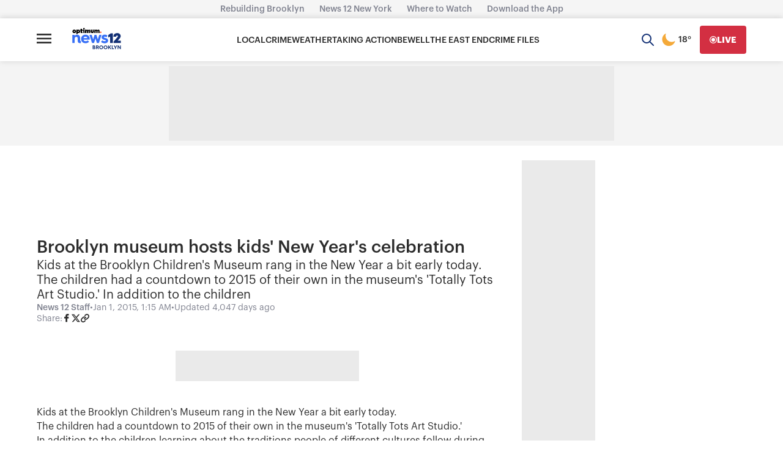

--- FILE ---
content_type: text/plain;charset=UTF-8
request_url: https://c.pub.network/v2/c
body_size: -265
content:
c2cf44da-f363-42a9-b656-ae94038830f6

--- FILE ---
content_type: text/javascript; charset=utf-8
request_url: https://apv-launcher.minute-ly.com/api/launcher/MIN-30520.js
body_size: 126469
content:
"use strict";

function ownKeys(e, r) { var t = Object.keys(e); if (Object.getOwnPropertySymbols) { var o = Object.getOwnPropertySymbols(e); r && (o = o.filter(function (r) { return Object.getOwnPropertyDescriptor(e, r).enumerable; })), t.push.apply(t, o); } return t; }
function _objectSpread(e) { for (var r = 1; r < arguments.length; r++) { var t = null != arguments[r] ? arguments[r] : {}; r % 2 ? ownKeys(Object(t), !0).forEach(function (r) { _defineProperty(e, r, t[r]); }) : Object.getOwnPropertyDescriptors ? Object.defineProperties(e, Object.getOwnPropertyDescriptors(t)) : ownKeys(Object(t)).forEach(function (r) { Object.defineProperty(e, r, Object.getOwnPropertyDescriptor(t, r)); }); } return e; }
function _typeof(o) { "@babel/helpers - typeof"; return _typeof = "function" == typeof Symbol && "symbol" == typeof Symbol.iterator ? function (o) { return typeof o; } : function (o) { return o && "function" == typeof Symbol && o.constructor === Symbol && o !== Symbol.prototype ? "symbol" : typeof o; }, _typeof(o); }
function _defineProperty(e, r, t) { return (r = _toPropertyKey(r)) in e ? Object.defineProperty(e, r, { value: t, enumerable: !0, configurable: !0, writable: !0 }) : e[r] = t, e; }
function _toPropertyKey(t) { var i = _toPrimitive(t, "string"); return "symbol" == _typeof(i) ? i : i + ""; }
function _toPrimitive(t, r) { if ("object" != _typeof(t) || !t) return t; var e = t[Symbol.toPrimitive]; if (void 0 !== e) { var i = e.call(t, r || "default"); if ("object" != _typeof(i)) return i; throw new TypeError("@@toPrimitive must return a primitive value."); } return ("string" === r ? String : Number)(t); }
(function () {
  // If query has mly_disable flag, do not run launcher
  try {
    var urlParams = new URLSearchParams(window.location.search);
    if (urlParams.has('mly_disable')) {
      console.log('MIN Launcher disabled via mly_disable flag');
      return;
    }
  } catch (e) {
    console.log(e);
  }
  if (window._min_launcher_active) {
    return;
  }
  window._min_launcher_active = true;
  (function () {
    function sendRequest(url, postData) {
      var req = createXMLHTTPObject();
      if (!req) return;
      var method = "POST";
      req.open(method, url, true);
      req.setRequestHeader('User-Agent', 'XMLHTTP/1.0');
      if (postData) req.setRequestHeader('Content-type', 'application/x-www-form-urlencoded');
      if (req.readyState == 4) return;
      req.send(postData);
    }
    var XMLHttpFactories = [function () {
      return new XMLHttpRequest();
    }, function () {
      return new ActiveXObject("Msxml2.XMLHTTP");
    }, function () {
      return new ActiveXObject("Msxml3.XMLHTTP");
    }, function () {
      return new ActiveXObject("Microsoft.XMLHTTP");
    }];
    function createXMLHTTPObject() {
      var xmlhttp = false;
      for (var i = 0; i < XMLHttpFactories.length; i++) {
        try {
          xmlhttp = XMLHttpFactories[i]();
        } catch (e) {
          continue;
        }
        break;
      }
      return xmlhttp;
    }
    function mergeObjects() {
      var resObj = {};
      for (var i = 0; i < arguments.length; i += 1) {
        var obj = arguments[i],
          keys = Object.keys(obj);
        for (var j = 0; j < keys.length; j += 1) {
          resObj[keys[j]] = obj[keys[j]];
        }
      }
      return resObj;
    }
    function reportErrorIfNeeded(error) {
      var MINJS_TEST = /(MIN\-)/;
      var stack = error && error.stack;
      var message = error && error.message;
      if (stack && MINJS_TEST.test(stack)) {
        var messageObject = {
          message: "Launcher died: " + message,
          stack: JSON.stringify(stack)
        };
        sendStructErrorReport(messageObject);
      }
    }
    function getBaseReportMessage() {
      return {
        ver: "launcher",
        env: "prod",
        url: window.location.href,
        referrer: document.referrer
      };
    }
    function sendStructErrorReport(data) {
      if (typeof data === "string") {
        data = {
          message: data
        };
      }
      data.level = "error";
      var report = mergeObjects(getBaseReportMessage(), data);
      sendErrorReport(JSON.stringify(report));
    }
    function sendErrorReport(data) {
      sendReport("//errors.tldw.me/", data);
    }
    function sendReport(domain, data) {
      if (navigator.sendBeacon) {
        navigator.sendBeacon(domain + "_.gif", data);
      } else {
        sendRequest(domain + "_.gif", data);
      }
    }
    window.addEventListener("error", function (event) {
      reportErrorIfNeeded(event.error);
    });
    window.addEventListener("unhandledrejection", function (event) {
      reportErrorIfNeeded(event.reason);
    });
  })();
  var min_validator = function () {
    var _userAgent = navigator.userAgent.toLowerCase();
    var _os = _blackList() || _tweezersOS(_userAgent);
    var _browser = _blackList() || _tweezersBrowser(_userAgent);
    var _isLPM = false;
    function isDeviceMobile() {
      return /android|ios/.test(_os.name) || /(android|bb\d+|meego).+mobile|avantgo|bada\/|blackberry|blazer|compal|elaine|fennec|hiptop|iemobile|ip(hone|od)|iris|kindle|lge |maemo|midp|mmp|mobile.+firefox|netfront|opera m(ob|in)i|palm( os)?|phone|p(ixi|re)\/|plucker|pocket|psp|series(4|6)0|symbian|treo|up\.(browser|link)|vodafone|wap|windows ce|xda|xiino|android|ipad|playbook|silk/i.test(_userAgent) || /1207|6310|6590|3gso|4thp|50[1-6]i|770s|802s|a wa|abac|ac(er|oo|s\-)|ai(ko|rn)|al(av|ca|co)|amoi|an(ex|ny|yw)|aptu|ar(ch|go)|as(te|us)|attw|au(di|\-m|r |s )|avan|be(ck|ll|nq)|bi(lb|rd)|bl(ac|az)|br(e|v)w|bumb|bw\-(n|u)|c55\/|capi|ccwa|cdm\-|cell|chtm|cldc|cmd\-|co(mp|nd)|craw|da(it|ll|ng)|dbte|dc\-s|devi|dica|dmob|do(c|p)o|ds(12|\-d)|el(49|ai)|em(l2|ul)|er(ic|k0)|esl8|ez([4-7]0|os|wa|ze)|fetc|fly(\-|_)|g1 u|g560|gene|gf\-5|g\-mo|go(\.w|od)|gr(ad|un)|haie|hcit|hd\-(m|p|t)|hei\-|hi(pt|ta)|hp( i|ip)|hs\-c|ht(c(\-| |_|a|g|p|s|t)|tp)|hu(aw|tc)|i\-(20|go|ma)|i230|iac( |\-|\/)|ibro|idea|ig01|ikom|im1k|inno|ipaq|iris|ja(t|v)a|jbro|jemu|jigs|kddi|keji|kgt( |\/)|klon|kpt |kwc\-|kyo(c|k)|le(no|xi)|lg( g|\/(k|l|u)|50|54|\-[a-w])|libw|lynx|m1\-w|m3ga|m50\/|ma(te|ui|xo)|mc(01|21|ca)|m\-cr|me(rc|ri)|mi(o8|oa|ts)|mmef|mo(01|02|bi|de|do|t(\-| |o|v)|zz)|mt(50|p1|v )|mwbp|mywa|n10[0-2]|n20[2-3]|n30(0|2)|n50(0|2|5)|n7(0(0|1)|10)|ne((c|m)\-|on|tf|wf|wg|wt)|nok(6|i)|nzph|o2im|op(ti|wv)|oran|owg1|p800|pan(a|d|t)|pdxg|pg(13|\-([1-8]|c))|phil|pire|pl(ay|uc)|pn\-2|po(ck|rt|se)|prox|psio|pt\-g|qa\-a|qc(07|12|21|32|60|\-[2-7]|i\-)|qtek|r380|r600|raks|rim9|ro(ve|zo)|s55\/|sa(ge|ma|mm|ms|ny|va)|sc(01|h\-|oo|p\-)|sdk\/|se(c(\-|0|1)|47|mc|nd|ri)|sgh\-|shar|sie(\-|m)|sk\-0|sl(45|id)|sm(al|ar|b3|it|t5)|so(ft|ny)|sp(01|h\-|v\-|v )|sy(01|mb)|t2(18|50)|t6(00|10|18)|ta(gt|lk)|tcl\-|tdg\-|tel(i|m)|tim\-|t\-mo|to(pl|sh)|ts(70|m\-|m3|m5)|tx\-9|up(\.b|g1|si)|utst|v400|v750|veri|vi(rg|te)|vk(40|5[0-3]|\-v)|vm40|voda|vulc|vx(52|53|60|61|70|80|81|83|85|98)|w3c(\-| )|webc|whit|wi(g |nc|nw)|wmlb|wonu|x700|yas\-|your|zeto|zte\-/i.test(_userAgent.substr(0, 4));
    }
    function isDeviceDesktop() {
      return !isDeviceMobile();
    }
    function isDeviceIPad() {
      return navigator.platform === "iPad" || /iPad/i.test(_userAgent) || navigator.platform === 'MacIntel' && navigator.maxTouchPoints > 1;
    }
    function isOSiOS() {
      return _os.name === "ios" || /(?:iPhone|iPod|iPad)/i.test(_userAgent);
    }
    function isOSAndroid() {
      return _os.name === "android";
    }
    function isOSWindows() {
      return _os.name === "windows";
    }
    function isOSMac() {
      return _os.name === "mac os x";
    }
    function isOSOther() {
      return !isOSiOS() && !isOSAndroid() && !isOSWindows() && !isOSMac();
    }
    function isBrowserIE() {
      return _browser.name === "msie";
    }
    function isBrowserSafari() {
      return (isOSiOS() || isDeviceDesktop() && _os.name === "mac os x") && _browser.name === "safari";
    }
    function isBrowserChrome() {
      return _browser.name === "chrome";
    }
    function isBrowserEdge() {
      return _browser.name === "edge";
    }
    function isBrowserFirefox() {
      return _browser.name === "firefox";
    }
    function isBrowserOpera() {
      return _browser.name === "opera";
    }
    function isBrowserOther() {
      return _browser.name === "none" || !isBrowserIE() && !isBrowserSafari() && !isBrowserChrome() && !isBrowserEdge() && !isBrowserFirefox() && !isBrowserOpera();
    }
    function osVersion() {
      return _os.version;
    }
    function osName() {
      return _os.name;
    }
    function browserVersion() {
      return _browser.version || [0];
    }
    function browserMajorVersion() {
      return _browser.version && _browser.version[0];
    }
    function browserName() {
      return _browser.name;
    }
    function isBrowserSupportsNonMuteAutoPlay() {
      return !isDeviceMobile() && (!isBrowserSafari() || browserMajorVersion() <= 10);
    }
    function isPromise(promise) {
      return promise && typeof Promise === "function" && promise instanceof Promise;
    }

    // pass error case and success case callback functions
    if (isDeviceMobile() && isBrowserSafari()) {
      var vid = document.createElement("video");
      vid.setAttribute("muted", "");
      vid.setAttribute("playsinline", "");
      vid.setAttribute("inline", "");
      vid.setAttribute("webkit-playsinline", "");
      vid.muted = true;
      var playPromise = vid.play();
      if (isPromise(playPromise) && playPromise.then && playPromise["catch"]) {
        playPromise.then(function (data) {
          _isLPM = false;
        })["catch"](function (err) {
          if (err.code === 0) {
            _isLPM = true;
          }
        });
      } else {
        _isLPM = false;
      }
    } else {
      _isLPM = false;
    }
    function isLPM() {
      return _isLPM;
    }
    function isDataSaverOn() {
      return navigator && navigator.connection && navigator.connection.saveData;
    }

    // Private methods

    function _tweeze_rv(userAgent) {
      var value = userAgent.match(/rv:([\d.]+)/) || userAgent.match(/\b(?:MS)?IE\s+([\d\.]+)/i);
      return value && value[1];
    }
    function _tweeze_version(userAgent) {
      var value = userAgent.match(/version\/([\d.]+)/);
      return value ? value[1] : "0.0";
    }
    function _tweeze_fbios(userAgent) {
      var value = userAgent.match(/fbsv\/([\d]+)/);
      return value ? value[1] : "0.0";
    }
    function iosVersion(userAgent) {
      var value = userAgent.match(/([\d_]+) like mac os/);
      return value && value[1];
    }
    function _tweezersOS(userAgent) {
      return _tweezers(userAgent, {
        orders: "iphone os|cpu os|mac os x|mac os|windows nt|android|linux|cpu os",
        tweezeVer: "item ([\\d._]+)",
        transformMap: "iphone os|mac os|cpu os|->ios windows nt->windows",
        verEngine: {
          msie: _tweeze_rv,
          safari: _tweeze_version
        }
      });
    }
    function _tweezersBrowser(userAgent) {
      var BuildVersion = /^(.*)(?:build\/[^\s\)]+)(.*)$/i;
      userAgent = userAgent.replace(BuildVersion, "$1$2");
      return _tweezers(userAgent, {
        orders: "fbios|trident|edge|msie|fxios|firefox|opr|opera|crios|chrome|safari",
        tweezeVer: "item\\/([\\d._]+)",
        transformMap: "trident|msie->msie opera opr->opera firefox fxios->firefox crios->chrome",
        verEngine: {
          msie: _tweeze_rv,
          safari: _tweeze_version,
          fbios: _tweeze_fbios
        }
      });
    }
    function _tweezers(userAgent, config) {
      var name = "other";
      var orders = config.orders;
      var tweezeVer = config.tweezeVer;
      userAgent = userAgent.toLowerCase();
      var items = userAgent.match(RegExp(orders, "ig"));
      var versionParse;

      /* If we found some items */
      if (items) {
        /* Sort item by relevent, mean by config.orders*/
        items.sort(function (a, b) {
          return orders.indexOf(a) - orders.indexOf(b);
        });

        /* get the most relevant item*/
        /* and convert rawName to normalize name*/
        name = config.transformMap.match(RegExp(items[0] + ".*?->(\\w*)?")) || [];
        name = name[1] || items[0];

        /* select engine to extract version from userAgent */
        var verEngine = config.verEngine[name] || function () {
          var verReg = RegExp(tweezeVer.replace("item", items[0]), "i");
          var match = userAgent.match(verReg);
          return match && match[1];
        };
        versionParse = _parseRawVersion(verEngine(userAgent));
      } else {
        //uiwebview

        var standalone = "standalone" in window.navigator && !window.navigator.standalone,
          ios = /iphone|ipod|ipad/.test(userAgent);
        if (ios) {
          if (standalone) {
            //standalone
            name = "safari";
          } else {
            //uiwebview
            name = "safari";
          }
          versionParse = _parseRawVersion(iosVersion(userAgent));
        }
      }
      name = name === "fbios" ? "safari" : name;
      return {
        name: name,
        version: versionParse
      };
    }
    function _blackList() {
      var BLACK_LIST = /Yandex|SeaMonkey|Maxthon|Avant|Deepnet|Comodo_Dragon|Dooble|Palemoon|Flock|facebookexternalhit|Facebot|bb\d+|PlayBook|Googlebot|SMART-TV|Kindle/i;
      if (!!_userAgent.match(BLACK_LIST)) {
        return {
          name: "none",
          version: [-1]
        };
      }
      return null;
    }
    function _parseRawVersion(_version) {
      var version = [-1];
      if (_version) {
        version = _version.split(/[._]/);
        version[0] = version.major = version[0] ? parseInt(version[0]) : 0;
        version[1] = version.minor = version[1] ? parseInt(version[1]) : 0;
        version[2] = version.patch = version[2] ? parseInt(version[2]) : 0;
        version[3] = version.build = version[3] ? parseInt(version[3]) : 0;
      }
      return version;
    }
    return {
      "isDeviceMobile": isDeviceMobile,
      "isDeviceDesktop": isDeviceDesktop,
      "isDeviceIPad": isDeviceIPad,
      "isOSiOS": isOSiOS,
      "isOSAndroid": isOSAndroid,
      "isOSWindows": isOSWindows,
      "isOSMac": isOSMac,
      "isOSOther": isOSOther,
      "isBrowserIE": isBrowserIE,
      "isBrowserSafari": isBrowserSafari,
      "isBrowserChrome": isBrowserChrome,
      "isBrowserEdge": isBrowserEdge,
      "isBrowserFirefox": isBrowserFirefox,
      "isBrowserOpera": isBrowserOpera,
      "isBrowserOther": isBrowserOther,
      "osVersion": osVersion,
      "osName": osName,
      "browserVersion": browserVersion,
      "browserMajorVersion": browserMajorVersion,
      "browserName": browserName,
      "isBrowserSupportsNonMuteAutoPlay": isBrowserSupportsNonMuteAutoPlay,
      "isLPM": isLPM,
      "isPromise": isPromise,
      "isDataSaverOn": isDataSaverOn
    };
  }();
  (function (configData) {
    var isUsedDataDisabled = configData && configData.config.disableUserData;
    var SESSION_KEY = "minUnifiedSessionToken10";
    var SESSION_TTL = 30 * 60 * 1000; // 30 minutes
    var STORAGE_TTL = 30 * 24 * 60 * 60; // 30 days in seconds
    var USER_TTL = STORAGE_TTL * 1000; // 30 days in miliseconds

    var TIMESTAMPS = {
      sessionId: "__sidts__",
      //sessionId timestamp
      uid: "__uidts__" //sessionId timestamp
    };
    var SESSION_ID = "sessionId";
    var USER_ID = "uid";
    var STORAGE = getStorage();
    var sessionData = {};
    function isCookieEnabled() {
      var cookieEnabled = navigator.cookieEnabled;
      if (!cookieEnabled) {
        document.cookie = "testcookie";
        cookieEnabled = document.cookie.indexOf("testcookie") != -1;
      }
      return cookieEnabled;
    }
    function isStorageEnabled(storage) {
      try {
        storage.setItem("_minTest", "test value");
        storage.removeItem("_minTest");
      } catch (e) {
        return false;
      }
      return true;
    }
    function getStorage() {
      try {
        if (isCookieEnabled()) {
          return cookiesStorage();
        }
        if (isStorageEnabled(localStorage)) {
          return localStorage;
        }
        if (isStorageEnabled(sessionStorage)) {
          return sessionStorage;
        }
        return null;
      } catch (error) {
        return null;
      }
    }
    function save() {
      if (!isUsedDataDisabled) {
        STORAGE.setItem(SESSION_KEY, JSON.stringify(sessionData));
      }
      saveLocal();
    }
    function saveLocal() {
      if (isUsedDataDisabled) {
        window._minUnifiedSessionToken10 = _defineProperty(_defineProperty(_defineProperty(_defineProperty({}, SESSION_ID, '0'), USER_ID, '0'), TIMESTAMPS[SESSION_ID], getTimeNow()), TIMESTAMPS[USER_ID], getTimeNow());
      } else {
        window._minUnifiedSessionToken10 = sessionData;
      }
    }
    function createEmptySessionData() {
      sessionData = {};
      sessionData[SESSION_ID] = generateUID();
      sessionData[USER_ID] = generateUID();
      sessionData[TIMESTAMPS[SESSION_ID]] = getTimeNow();
      sessionData[TIMESTAMPS[USER_ID]] = getTimeNow();
    }
    function isSessionTimeExpired(dataTimeStamp) {
      var timeSpan = Math.abs(getTimeNow() - dataTimeStamp);
      return timeSpan > SESSION_TTL || isMidnightPassed(dataTimeStamp);
    }
    function isUserIdTimeExpired(dataTimeStamp) {
      var timeSpan = Math.abs(getTimeNow() - dataTimeStamp);
      return timeSpan > USER_TTL;
    }
    function isSessionValid() {
      return sessionData[SESSION_ID] && sessionData[USER_ID] && sessionData[TIMESTAMPS[SESSION_ID]] && sessionData[TIMESTAMPS[USER_ID]];
    }
    function updateTimeStamps() {
      sessionData[TIMESTAMPS[SESSION_ID]] = getTimeNow();
      sessionData[TIMESTAMPS[USER_ID]] = getTimeNow();
    }
    function getRootDomain(hostname) {
      var parts = hostname.split(".");
      if (parts.length <= 2) {
        return hostname;
      }
      var lastThreeParts = parts.slice(-3);
      var specialDomains = ['co', 'com', 'org', 'net'];
      if (specialDomains.indexOf(lastThreeParts[1]) > -1) {
        return lastThreeParts.join('.');
      }
      return lastThreeParts.slice(-2).join('.');
    }
    function cookiesStorage() {
      function setCookie(name, value) {
        var updatedCookie = encodeURIComponent(name) + "=" + encodeURIComponent(value);
        updatedCookie += "; path=/; domain=" + getRootDomain(location.hostname) + "; " + "max-age=" + STORAGE_TTL + ";";
        document.cookie = updatedCookie;
      }
      function getCookie(name) {
        var matches = document.cookie.match(new RegExp("(?:^|; )" + name.replace(/([\.$?*|{}\(\)\[\]\\\/\+^])/g, '\\$1') + "=([^;]*)"));
        return matches ? decodeURIComponent(matches[1]) : undefined;
      }
      return {
        getItem: getCookie,
        setItem: setCookie
      };
    }
    function removeStoredSessionData() {
      if (STORAGE) {
        try {
          STORAGE.removeItem(SESSION_KEY);
        } catch (e) {}
      }
    }
    if (isUsedDataDisabled) {
      removeStoredSessionData();
    }
    function initSessionData() {
      if (isUsedDataDisabled) {
        createEmptySessionData();
        saveLocal();
        return;
      }
      if (!STORAGE) {
        createEmptySessionData();
        saveLocal();
        return;
      }
      sessionData = JSON.parse(STORAGE.getItem(SESSION_KEY) || "{}");
      if (!isSessionValid()) {
        createEmptySessionData();
        save();
        return;
      }
      if (isSessionTimeExpired(sessionData[TIMESTAMPS[SESSION_ID]])) {
        sessionData[SESSION_ID] = generateUID();
      }
      if (isUserIdTimeExpired(sessionData[TIMESTAMPS[USER_ID]])) {
        sessionData[USER_ID] = generateUID();
      }
      updateTimeStamps();
      save();
    }
    function generateUID() {
      function s() {
        return Math.floor((1 + Math.random()) * getTimeNow()).toString(16).substring(1);
      }
      return s() + "-" + s() + "-" + s() + "-" + s() + "-" + s();
    }
    function getTimeNow() {
      return new Date().getTime();
    }
    function isMidnightPassed(timeStamp) {
      var LOCAL_OFFSET = new Date().getTimezoneOffset() * 60000;
      function _getAsUtcDate(timestamp) {
        return new Date(timestamp + LOCAL_OFFSET);
      }
      var then = new Date(timeStamp).getTime();
      var now = getTimeNow();
      var thenUTC = _getAsUtcDate(then);
      var nowUTC = _getAsUtcDate(now);
      var nowUTCYear = nowUTC.getYear();
      var thenUTCYear = thenUTC.getYear();
      var nowUTCMonth = nowUTC.getMonth();
      var thenUTCMonth = thenUTC.getMonth();
      var nowUTCDate = nowUTC.getDate();
      var thenUTCDate = thenUTC.getDate();
      return nowUTCYear > thenUTCYear || nowUTCMonth > thenUTCMonth || nowUTCDate > thenUTCDate;
    }
    initSessionData();
  })({"fallbackUsed":true,"videos":[{"id":8038755,"vidId":"00598681-0fac-4035-a7ca-8fa0fea77f5a.m3u8","minVidId":6116241,"doesCollect":true,"defaultHltId":115220761,"articleUrl":"/nypd-releases-body-cam-footage-in-fatal-police-shooting-inside-brooklyn-methodist-hospital","highlights":[{"hltId":115220761,"vidUrl":"f8674f7b-7c9c-4ab3-6116241-a6f6-df6a70fd264a-s84.051-91.592","hasVertical":false,"weights":"1,1,1,1","rank":"0.0,0.0,0,0"}]},{"id":8038503,"vidId":"5dd4143e-9459-4027-af82-1df51e96047c.m3u8","minVidId":6116032,"doesCollect":true,"defaultHltId":115216450,"articleUrl":"/car-rams-doors-of-chabad-headquarters-in-crown-heights-nypd-probes-possible-hate-crime","highlights":[{"hltId":115216450,"vidUrl":"ba54f94e-3ef3-40ad-6116032-83db-b123127f14ec-s45.512-51.518","hasVertical":false,"weights":"1,1,1,1","rank":"0.0,0.0,0,0"}]},{"id":8038487,"vidId":"bd1943c0-3a36-424e-b2cd-9c445c54c792.m3u8","minVidId":6116018,"doesCollect":true,"defaultHltId":115216165,"articleUrl":"/1-person-dead-after-building-fire-in-sheepshead-bay","highlights":[{"hltId":115216165,"vidUrl":"81b0417b-20d1-44bf-6116018-88b0-a641cc9f4988-s11.211-17.017","hasVertical":false,"weights":"1,1,1,1","rank":"0.0,0.0,0,0"}]},{"id":8038474,"vidId":"eb3b2f45-1ba5-45b4-93ec-d34a15a76e02.m3u8","minVidId":6116006,"doesCollect":true,"defaultHltId":115215811,"articleUrl":"/a-man-impersonating-an-fbi-agent-tried-to-get-luigi-mangione-out-of-jail-authorities-say","highlights":[{"hltId":115215811,"vidUrl":"baf1b476-9163-4da3-6116006-9aac-816b4bad716f-s26.96-32.966","hasVertical":false,"weights":"1,1,1,1","rank":"0.0,0.0,0,0"}]},{"id":8038396,"vidId":"7e4eacca-0c1d-450c-9d25-e2c268dc20e0.m3u8","minVidId":6115938,"doesCollect":true,"defaultHltId":115214451,"articleUrl":"/new-lawsuit-accuses-nypd-of-illegally-targeting-and-searching-black-and-latino-drivers-at-higher-rates","highlights":[{"hltId":115214451,"vidUrl":"2a26814d-6810-4af9-6115938-bf15-761dbe867605-s55.856-63.897","hasVertical":false,"weights":"1,1,1,1","rank":"0.0,0.0,0,0"}]},{"id":8038393,"vidId":"e0f09963-23da-4463-858f-054a1141f021.m3u8","minVidId":6115935,"doesCollect":true,"defaultHltId":115214409,"articleUrl":"/brooklyn-residents-cite-safety-concerns-due-to-snow-and-ice-covered-bus-stops","highlights":[{"hltId":115214409,"vidUrl":"67e3ab6b-14ec-4e77-6115935-8808-ad6413fa065a-s23.757-29.496","hasVertical":false,"weights":"1,1,1,1","rank":"0.0,0.0,0,0"}]},{"id":8038364,"vidId":"1bad54da-5eb1-4440-bc55-4bb185adc5f0.m3u8","minVidId":6115910,"doesCollect":true,"defaultHltId":115213917,"articleUrl":"/road-trip-close-to-home-hands-on-welding-class-at-craftsman-ave","highlights":[{"hltId":115213917,"vidUrl":"8f3114f2-2f17-412c-6115910-a89a-c18d391b543a-s15.649-25.025","hasVertical":false,"weights":"1,1,1,1","rank":"0.0,0.0,0,0"}]},{"id":8038361,"vidId":"bc0d7693-badf-4fc6-b5b7-bd345eabb49a.m3u8","minVidId":6115907,"doesCollect":true,"defaultHltId":115213783,"articleUrl":"/body-camera-footage-shows-bronx-nypd-officers-saving-choking-toddler","highlights":[{"hltId":115213783,"vidUrl":"2a1706c4-f080-4c01-6115907-9609-81736a6ae1b1-s38.605-45.546","hasVertical":false,"weights":"1,1,1,1","rank":"0.0,0.0,0,0"}]},{"id":8038347,"vidId":"8f7684c7-e470-43a0-bdab-6edef8f2969d.m3u8","minVidId":6115896,"doesCollect":true,"defaultHltId":115213494,"articleUrl":"/street-vendors-rally-as-council-overrides-veto-on-bills-to-expand-licenses-reform-vending","highlights":[{"hltId":115213494,"vidUrl":"871c2aed-2a30-4fa3-6115896-99e2-d6a0031650d1-s22.556-28.262","hasVertical":false,"weights":"1,1,1,1","rank":"0.0,0.0,0,0"}]},{"id":8037993,"vidId":"43c86554-7f1b-44d1-9229-557263980fa4.m3u8","minVidId":6115627,"defaultHltId":115208141,"articleUrl":"/fdny-2-people-injured-in-bay-ridge-apartment-fire","highlights":[{"hltId":115208141,"vidUrl":"9932bea0-6925-4e0b-6115627-9f6c-3b5e056d4391-s4.367-10.1","hasVertical":false,"weights":"1,1,1,1","rank":"0.0,0.0,0,0"}]},{"id":8037957,"vidId":"3c927f62-501a-483b-868d-cc42302939cc.m3u8","minVidId":6115599,"defaultHltId":115207694,"articleUrl":"/guardian-angels-patrol-subway-as-extreme-cold-puts-unhoused-new-yorkers-at-risk","highlights":[{"hltId":115207694,"vidUrl":"1c78aa43-4ae6-4eda-6115599-b6a0-ccdc39ff268f-s28.028-36.537","hasVertical":false,"weights":"1,1,1,1","rank":"0.0,0.0,0,0"}]},{"id":8037925,"vidId":"90ab84ba-8b75-49dd-83c1-b7f8bc228bae.m3u8","minVidId":6115577,"defaultHltId":115207156,"articleUrl":"/brooklyn-man-pleads-guilty-for-his-involvement-in-jewelry-burglaries-in-11-states","highlights":[{"hltId":115207156,"vidUrl":"5d6965ba-997f-444c-6115577-a265-22d9fc63e85f-s28.862-34.868","hasVertical":false,"weights":"1,1,1,1","rank":"0.0,0.0,0,0"}]},{"id":8037811,"vidId":"88f3ad58-75bb-4bce-ba64-bdc90be0279b.m3u8","minVidId":6115497,"defaultHltId":115205672,"articleUrl":"/residents-opting-to-pay-at-least-100-for-car-snow-removal","highlights":[{"hltId":115205672,"vidUrl":"bf6c8c01-710d-4d38-6115497-bb50-21f60f7d6e31-s14.348-20.12","hasVertical":false,"weights":"1,1,1,1","rank":"0.0,0.0,0,0"}]},{"id":8037692,"vidId":"c053cd68-e94a-4902-8eb1-7e3ab0a7df09.m3u8","minVidId":6115410,"defaultHltId":115203963,"articleUrl":"/4-wanted-for-beating-robbing-15-year-old-boy-in-coney-island","highlights":[{"hltId":115203963,"vidUrl":"d22d9ee0-bf69-4510-6115410-9e43-8707754f532c-s7.441-13.447","hasVertical":false,"weights":"1,1,1,1","rank":"0.0,0.0,0,0"}]},{"id":8037554,"vidId":"4c8a3269-2681-4a75-ac29-3f3f33936a08.m3u8","minVidId":6115317,"defaultHltId":115201929,"articleUrl":"/nypd-releases-body-camera-footage-of-fatal-officer-involved-shooting-at-methodist-hospital","highlights":[{"hltId":115201929,"vidUrl":"fee79d61-257c-414c-6115317-af82-8cce0f9f9a1b-s32.599-38.138","hasVertical":false,"weights":"1,1,1,1","rank":"0.0,0.0,0,0"}]},{"id":8037542,"vidId":"6fc03412-9e0a-46f6-9707-2e0aae3a84f8.m3u8","minVidId":6115310,"defaultHltId":115201651,"articleUrl":"/mta-bus-crashes-onto-sidewalk-blocks-intersection-in-flatbush","highlights":[{"hltId":115201651,"vidUrl":"c65fc85b-45e5-474e-6115310-bdbd-b20e0ee4316d-s16.683-24.157","hasVertical":false,"weights":"1,1,1,1","rank":"0.0,0.0,0,0"}]},{"id":8037528,"vidId":"489aff83-eeca-491a-a938-3c88fdd50bb8.m3u8","minVidId":6115299,"defaultHltId":115201580,"articleUrl":"/new-boutique-style-apartments-come-to-gowanus","highlights":[{"hltId":115201580,"vidUrl":"a979f1c8-3d34-4e41-6115299-8dc1-1e73a235e8db-s18.051-24.491","hasVertical":false,"weights":"1,1,1,1","rank":"0.0,0.0,0,0"}]},{"id":8037516,"vidId":"f6dcf148-4802-4a84-a8fd-ba71d1afe0c6.m3u8","minVidId":6115291,"defaultHltId":115201367,"articleUrl":"/1-person-dead-after-building-fire-in-sheepshead-bay","highlights":[{"hltId":115201367,"vidUrl":"2ce97a92-59fc-4663-6115291-a157-5ffcb5ec0d0d-s19.52-26.36","hasVertical":false,"weights":"1,1,1,1","rank":"0.0,0.0,0,0"}]},{"id":8037479,"vidId":"a66548ff-851c-44ff-b467-c13b44b8d889.m3u8","minVidId":6115264,"defaultHltId":115200654,"articleUrl":"/car-rams-into-chabad-lubavitch-headquarters-in-crown-heights","highlights":[{"hltId":115200654,"vidUrl":"9efe067b-f4bf-47aa-6115264-8ab2-fbe5b81d1960-s6.907-13.947","hasVertical":false,"weights":"1,1,1,1","rank":"0.0,0.0,0,0"}]},{"id":8037406,"vidId":"704bfbb2-575c-4a70-b0bc-25dc69f613f4.m3u8","minVidId":6115211,"defaultHltId":115199673,"articleUrl":"/like-a-polar-plunge-williamsburg-tenants-go-days-without-hot-water","highlights":[{"hltId":115199673,"vidUrl":"99658117-5cfb-4a13-6115211-b490-dbfacc35d87b-s31.031-39.006","hasVertical":false,"weights":"1,1,1,1","rank":"0.0,0.0,0,0"}]},{"id":8037363,"vidId":"a1fd56f1-5c8b-42dc-9f80-c6baf9313d22.m3u8","minVidId":6115177,"defaultHltId":115199014,"articleUrl":"/car-rams-doors-of-chabad-headquarters-in-crown-heights-nypd-probes-possible-hate-crime","highlights":[{"hltId":115199014,"vidUrl":"c9ed66c4-5ee9-491f-6115177-a87f-7a54b543f2c2-s72.306-78.545","hasVertical":false,"weights":"1,1,1,1","rank":"0.0,0.0,0,0"}]},{"id":8037336,"vidId":"c60bf30a-1d5d-4491-a898-8d5bf4661f92.m3u8","minVidId":6115150,"defaultHltId":115198219,"articleUrl":"/borough-park-fire-leaves-8-hurt-including-1-firefighter","highlights":[{"hltId":115198219,"vidUrl":"2b941974-dbd8-422c-6115150-884e-f0d2f4769630-s74.107-81.548","hasVertical":false,"weights":"1,1,1,1","rank":"0.0,0.0,0,0"}]},{"id":8037328,"vidId":"6dfc2d00-4032-440d-b237-2bcfe83bcc37.m3u8","minVidId":6115142,"defaultHltId":115198058,"articleUrl":"/nyc-nurses-to-demand-ice-of-out-hospitals-as-they-enter-18th-day-of-striking","highlights":[{"hltId":115198058,"vidUrl":"fd44bd7b-3468-4948-6115142-a21b-d9b1aab59ae4-s46.547-52.553","hasVertical":false,"weights":"1,1,1,1","rank":"0.0,0.0,0,0"}]},{"id":8037307,"vidId":"3ae016a3-d11b-4e70-89c9-adcfa9d373f6.m3u8","minVidId":6115125,"defaultHltId":115197751,"articleUrl":"/excitement-builds-across-the-tri-state-as-nasas-artemis-ii-mission-to-the-moon-nears-launch-date","highlights":[{"hltId":115197751,"vidUrl":"7b4ea703-f1c4-46f5-6115125-a05a-08a129d10960-s20.754-27.561","hasVertical":false,"weights":"1,1,1,1","rank":"0.0,0.0,0,0"}]}],"config":{"minimumWidth":120,"filter":{"scraper":{"white":["^(?:https?://)?(www.)?(?:www.)?brooklyn.news12.com/story/.+"]}},"general":{"testGroupSize":10},"regularPlacer":{"blockingDistance":{"radius":650,"staticBlockersSelector":"div.editor-tv-wrapper"},"logoPosition":"top-right"},"scraper":{"IAContainers":"div.video-js","type2":false,"filter":{"white":["https://brooklyn.news12.com/"],"black":["https://brooklyn.news12.com/watch-live*","https?://.*?(forecast|weather|sunny|rain|windy).*?"]}},"flavors":[{"name":"stream fix","file":"mi-1.15.2.1908.js","weight":0},{"name":"scraper fix","file":"mi-1.14.7.27.js","weight":0},{"name":"stream fix 2","file":"mi-1.17.0.1.js","weight":0},{"name":"Taboola feed fix","file":"mi-1.17.0.6.js","weight":0},{"name":"error fix","file":"mi-1.17.1.105.js","weight":0},{"name":"new version","file":"mi-1.17.1.201.js","weight":100},{"name":"old version","file":"mi-1.17.1.110.js","weight":0}],"placements":[{"name":"top-homepage","filter":{"black":["brooklyn.news12.com/live"]},"selectors":{"container":".minute-card"}},{"name":"section-fronts","filter":{"white":["brooklyn.news12.com/category/.+","brooklyn.news12.com/weather"]},"selectors":{"container":".card-content"}}]},"overrides":{},"system":{"snippetEnv":"snippet.minute-ly.com/publishers","publisher":30520,"publisherName":"Brooklyn | News12","baseVideoUrl":"apv-static.minute-ly.com/videos/v-","rezVideo":{"s":100,"m":200,"l":300},"server_version":"v4","builder_version":"[ApvConfiguration::PublisherConfigurationBuilderV4][Publisher-30520]"}});
  function deepMergeObjects(obj1, obj2) {
    var seen = arguments.length > 2 && arguments[2] !== undefined ? arguments[2] : new WeakMap();
    if (obj1 === obj2) return obj1; // Avoid merging the same object

    if (_typeof(obj2) !== "object" || obj2 === null || Array.isArray(obj2)) {
      return obj2; // Directly return non-object values
    }
    if (seen.has(obj2)) {
      return seen.get(obj2); // Prevent infinite recursion
    }
    var result = _objectSpread({}, obj1);
    seen.set(obj2, result); // Track visited objects

    for (var key in obj2) {
      if (Object.prototype.hasOwnProperty.call(obj2, key)) {
        var value1 = result[key];
        var value2 = obj2[key];
        if (_typeof(value2) === "object" && value2 !== null && !Array.isArray(value2)) {
          if (_typeof(value1) === "object" && value1 !== null && !Array.isArray(value1)) {
            result[key] = deepMergeObjects(value1, value2, seen);
          } else if (value1 === undefined) {
            // Only add if value2 is NOT an empty object
            if (Object.keys(value2).length > 0) {
              result[key] = deepMergeObjects({}, value2, seen);
            }
          }
        } else if (_typeof(value1) === _typeof(value2) || value1 === undefined) {
          if (value1 !== undefined && value2 === "") {
            continue;
          }
          result[key] = value2;
        }
      }
    }
    return result;
  }
  "use strict";var _excluded=["data"],_excluded2=["data"],_globalThis=function(e){function t(){var t=this||self;return delete e.prototype.__magic__,t}return"object"==typeof globalThis?globalThis:this?t():(e.defineProperty(e.prototype,"__magic__",{configurable:!0,get:t}),__magic__)}(Object);function _callSuper(e,t,r){return t=_getPrototypeOf(t),_possibleConstructorReturn(e,_isNativeReflectConstruct()?Reflect.construct(t,r||[],_getPrototypeOf(e).constructor):t.apply(e,r))}function _possibleConstructorReturn(e,t){if(t&&("object"==_typeof(t)||"function"==typeof t))return t;if(void 0!==t)throw new TypeError("Derived constructors may only return object or undefined");return _assertThisInitialized(e)}function _assertThisInitialized(e){if(void 0===e)throw new ReferenceError("this hasn't been initialised - super() hasn't been called");return e}function _isNativeReflectConstruct(){try{var e=!Boolean.prototype.valueOf.call(Reflect.construct(Boolean,[],(function(){})))}catch(e){}return(_isNativeReflectConstruct=function(){return!!e})()}function _getPrototypeOf(e){return _getPrototypeOf=Object.setPrototypeOf?Object.getPrototypeOf.bind():function(e){return e.__proto__||Object.getPrototypeOf(e)},_getPrototypeOf(e)}function _inherits(e,t){if("function"!=typeof t&&null!==t)throw new TypeError("Super expression must either be null or a function");e.prototype=Object.create(t&&t.prototype,{constructor:{value:e,writable:!0,configurable:!0}}),Object.defineProperty(e,"prototype",{writable:!1}),t&&_setPrototypeOf(e,t)}function _setPrototypeOf(e,t){return _setPrototypeOf=Object.setPrototypeOf?Object.setPrototypeOf.bind():function(e,t){return e.__proto__=t,e},_setPrototypeOf(e,t)}function _toConsumableArray(e){return _arrayWithoutHoles(e)||_iterableToArray(e)||_unsupportedIterableToArray(e)||_nonIterableSpread()}function _nonIterableSpread(){throw new TypeError("Invalid attempt to spread non-iterable instance.\nIn order to be iterable, non-array objects must have a [Symbol.iterator]() method.")}function _iterableToArray(e){if("undefined"!=typeof Symbol&&null!=e[Symbol.iterator]||null!=e["@@iterator"])return Array.from(e)}function _arrayWithoutHoles(e){if(Array.isArray(e))return _arrayLikeToArray(e)}function _objectWithoutProperties(e,t){if(null==e)return{};var r,n,i=_objectWithoutPropertiesLoose(e,t);if(Object.getOwnPropertySymbols){var a=Object.getOwnPropertySymbols(e);for(n=0;n<a.length;n++)r=a[n],-1===t.indexOf(r)&&{}.propertyIsEnumerable.call(e,r)&&(i[r]=e[r])}return i}function _objectWithoutPropertiesLoose(e,t){if(null==e)return{};var r={};for(var n in e)if({}.hasOwnProperty.call(e,n)){if(-1!==t.indexOf(n))continue;r[n]=e[n]}return r}function _regeneratorRuntime(){_regeneratorRuntime=function(){return t};var e,t={},r=Object.prototype,n=r.hasOwnProperty,i=Object.defineProperty||function(e,t,r){e[t]=r.value},a="function"==typeof Symbol?Symbol:{},o=a.iterator||"@@iterator",s=a.asyncIterator||"@@asyncIterator",u=a.toStringTag||"@@toStringTag";function c(e,t,r){return Object.defineProperty(e,t,{value:r,enumerable:!0,configurable:!0,writable:!0}),e[t]}try{c({},"")}catch(e){c=function(e,t,r){return e[t]=r}}function l(e,t,r,n){var a=t&&t.prototype instanceof g?t:g,o=Object.create(a.prototype),s=new O(n||[]);return i(o,"_invoke",{value:E(e,r,s)}),o}function f(e,t,r){try{return{type:"normal",arg:e.call(t,r)}}catch(e){return{type:"throw",arg:e}}}t.wrap=l;var h="suspendedStart",p="suspendedYield",d="executing",y="completed",v={};function g(){}function _(){}function m(){}var b={};c(b,o,(function(){return this}));var k=Object.getPrototypeOf,x=k&&k(k(j([])));x&&x!==r&&n.call(x,o)&&(b=x);var w=m.prototype=g.prototype=Object.create(b);function A(e){["next","throw","return"].forEach((function(t){c(e,t,(function(e){return this._invoke(t,e)}))}))}function S(e,t){function r(i,a,o,s){var u=f(e[i],e,a);if("throw"!==u.type){var c=u.arg,l=c.value;return l&&"object"==_typeof(l)&&n.call(l,"__await")?t.resolve(l.__await).then((function(e){r("next",e,o,s)}),(function(e){r("throw",e,o,s)})):t.resolve(l).then((function(e){c.value=e,o(c)}),(function(e){return r("throw",e,o,s)}))}s(u.arg)}var a;i(this,"_invoke",{value:function(e,n){function i(){return new t((function(t,i){r(e,n,t,i)}))}return a=a?a.then(i,i):i()}})}function E(t,r,n){var i=h;return function(a,o){if(i===d)throw Error("Generator is already running");if(i===y){if("throw"===a)throw o;return{value:e,done:!0}}for(n.method=a,n.arg=o;;){var s=n.delegate;if(s){var u=C(s,n);if(u){if(u===v)continue;return u}}if("next"===n.method)n.sent=n._sent=n.arg;else if("throw"===n.method){if(i===h)throw i=y,n.arg;n.dispatchException(n.arg)}else"return"===n.method&&n.abrupt("return",n.arg);i=d;var c=f(t,r,n);if("normal"===c.type){if(i=n.done?y:p,c.arg===v)continue;return{value:c.arg,done:n.done}}"throw"===c.type&&(i=y,n.method="throw",n.arg=c.arg)}}}function C(t,r){var n=r.method,i=t.iterator[n];if(i===e)return r.delegate=null,"throw"===n&&t.iterator["return"]&&(r.method="return",r.arg=e,C(t,r),"throw"===r.method)||"return"!==n&&(r.method="throw",r.arg=new TypeError("The iterator does not provide a '"+n+"' method")),v;var a=f(i,t.iterator,r.arg);if("throw"===a.type)return r.method="throw",r.arg=a.arg,r.delegate=null,v;var o=a.arg;return o?o.done?(r[t.resultName]=o.value,r.next=t.nextLoc,"return"!==r.method&&(r.method="next",r.arg=e),r.delegate=null,v):o:(r.method="throw",r.arg=new TypeError("iterator result is not an object"),r.delegate=null,v)}function T(e){var t={tryLoc:e[0]};1 in e&&(t.catchLoc=e[1]),2 in e&&(t.finallyLoc=e[2],t.afterLoc=e[3]),this.tryEntries.push(t)}function R(e){var t=e.completion||{};t.type="normal",delete t.arg,e.completion=t}function O(e){this.tryEntries=[{tryLoc:"root"}],e.forEach(T,this),this.reset(!0)}function j(t){if(t||""===t){var r=t[o];if(r)return r.call(t);if("function"==typeof t.next)return t;if(!isNaN(t.length)){var i=-1,a=function r(){for(;++i<t.length;)if(n.call(t,i))return r.value=t[i],r.done=!1,r;return r.value=e,r.done=!0,r};return a.next=a}}throw new TypeError(_typeof(t)+" is not iterable")}return _.prototype=m,i(w,"constructor",{value:m,configurable:!0}),i(m,"constructor",{value:_,configurable:!0}),_.displayName=c(m,u,"GeneratorFunction"),t.isGeneratorFunction=function(e){var t="function"==typeof e&&e.constructor;return!!t&&(t===_||"GeneratorFunction"===(t.displayName||t.name))},t.mark=function(e){return Object.setPrototypeOf?Object.setPrototypeOf(e,m):(e.__proto__=m,c(e,u,"GeneratorFunction")),e.prototype=Object.create(w),e},t.awrap=function(e){return{__await:e}},A(S.prototype),c(S.prototype,s,(function(){return this})),t.AsyncIterator=S,t.async=function(e,r,n,i,a){void 0===a&&(a=Promise);var o=new S(l(e,r,n,i),a);return t.isGeneratorFunction(r)?o:o.next().then((function(e){return e.done?e.value:o.next()}))},A(w),c(w,u,"Generator"),c(w,o,(function(){return this})),c(w,"toString",(function(){return"[object Generator]"})),t.keys=function(e){var t=Object(e),r=[];for(var n in t)r.push(n);return r.reverse(),function e(){for(;r.length;){var n=r.pop();if(n in t)return e.value=n,e.done=!1,e}return e.done=!0,e}},t.values=j,O.prototype={constructor:O,reset:function(t){if(this.prev=0,this.next=0,this.sent=this._sent=e,this.done=!1,this.delegate=null,this.method="next",this.arg=e,this.tryEntries.forEach(R),!t)for(var r in this)"t"===r.charAt(0)&&n.call(this,r)&&!isNaN(+r.slice(1))&&(this[r]=e)},stop:function(){this.done=!0;var e=this.tryEntries[0].completion;if("throw"===e.type)throw e.arg;return this.rval},dispatchException:function(t){if(this.done)throw t;var r=this;function i(n,i){return s.type="throw",s.arg=t,r.next=n,i&&(r.method="next",r.arg=e),!!i}for(var a=this.tryEntries.length-1;a>=0;--a){var o=this.tryEntries[a],s=o.completion;if("root"===o.tryLoc)return i("end");if(o.tryLoc<=this.prev){var u=n.call(o,"catchLoc"),c=n.call(o,"finallyLoc");if(u&&c){if(this.prev<o.catchLoc)return i(o.catchLoc,!0);if(this.prev<o.finallyLoc)return i(o.finallyLoc)}else if(u){if(this.prev<o.catchLoc)return i(o.catchLoc,!0)}else{if(!c)throw Error("try statement without catch or finally");if(this.prev<o.finallyLoc)return i(o.finallyLoc)}}}},abrupt:function(e,t){for(var r=this.tryEntries.length-1;r>=0;--r){var i=this.tryEntries[r];if(i.tryLoc<=this.prev&&n.call(i,"finallyLoc")&&this.prev<i.finallyLoc){var a=i;break}}a&&("break"===e||"continue"===e)&&a.tryLoc<=t&&t<=a.finallyLoc&&(a=null);var o=a?a.completion:{};return o.type=e,o.arg=t,a?(this.method="next",this.next=a.finallyLoc,v):this.complete(o)},complete:function(e,t){if("throw"===e.type)throw e.arg;return"break"===e.type||"continue"===e.type?this.next=e.arg:"return"===e.type?(this.rval=this.arg=e.arg,this.method="return",this.next="end"):"normal"===e.type&&t&&(this.next=t),v},finish:function(e){for(var t=this.tryEntries.length-1;t>=0;--t){var r=this.tryEntries[t];if(r.finallyLoc===e)return this.complete(r.completion,r.afterLoc),R(r),v}},"catch":function(e){for(var t=this.tryEntries.length-1;t>=0;--t){var r=this.tryEntries[t];if(r.tryLoc===e){var n=r.completion;if("throw"===n.type){var i=n.arg;R(r)}return i}}throw Error("illegal catch attempt")},delegateYield:function(t,r,n){return this.delegate={iterator:j(t),resultName:r,nextLoc:n},"next"===this.method&&(this.arg=e),v}},t}function _classCallCheck(e,t){if(!(e instanceof t))throw new TypeError("Cannot call a class as a function")}function _defineProperties(e,t){for(var r=0;r<t.length;r++){var n=t[r];n.enumerable=n.enumerable||!1,n.configurable=!0,"value"in n&&(n.writable=!0),Object.defineProperty(e,_toPropertyKey(n.key),n)}}function _createClass(e,t,r){return t&&_defineProperties(e.prototype,t),r&&_defineProperties(e,r),Object.defineProperty(e,"prototype",{writable:!1}),e}function _createForOfIteratorHelper(e,t){var r="undefined"!=typeof Symbol&&e[Symbol.iterator]||e["@@iterator"];if(!r){if(Array.isArray(e)||(r=_unsupportedIterableToArray(e))||t&&e&&"number"==typeof e.length){r&&(e=r);var n=0,i=function(){};return{s:i,n:function(){return n>=e.length?{done:!0}:{done:!1,value:e[n++]}},e:function(e){throw e},f:i}}throw new TypeError("Invalid attempt to iterate non-iterable instance.\nIn order to be iterable, non-array objects must have a [Symbol.iterator]() method.")}var a,o=!0,s=!1;return{s:function(){r=r.call(e)},n:function(){var e=r.next();return o=e.done,e},e:function(e){s=!0,a=e},f:function(){try{o||null==r["return"]||r["return"]()}finally{if(s)throw a}}}}function ownKeys(e,t){var r=Object.keys(e);if(Object.getOwnPropertySymbols){var n=Object.getOwnPropertySymbols(e);t&&(n=n.filter((function(t){return Object.getOwnPropertyDescriptor(e,t).enumerable}))),r.push.apply(r,n)}return r}function _objectSpread(e){for(var t=1;t<arguments.length;t++){var r=null!=arguments[t]?arguments[t]:{};t%2?ownKeys(Object(r),!0).forEach((function(t){_defineProperty(e,t,r[t])})):Object.getOwnPropertyDescriptors?Object.defineProperties(e,Object.getOwnPropertyDescriptors(r)):ownKeys(Object(r)).forEach((function(t){Object.defineProperty(e,t,Object.getOwnPropertyDescriptor(r,t))}))}return e}function _defineProperty(e,t,r){return(t=_toPropertyKey(t))in e?Object.defineProperty(e,t,{value:r,enumerable:!0,configurable:!0,writable:!0}):e[t]=r,e}function _toPropertyKey(e){var t=_toPrimitive(e,"string");return"symbol"==_typeof(t)?t:t+""}function _toPrimitive(e,t){if("object"!=_typeof(e)||!e)return e;var r=e[Symbol.toPrimitive];if(void 0!==r){var n=r.call(e,t||"default");if("object"!=_typeof(n))return n;throw new TypeError("@@toPrimitive must return a primitive value.")}return("string"===t?String:Number)(e)}function _typeof(e){return _typeof="function"==typeof Symbol&&"symbol"==typeof Symbol.iterator?function(e){return typeof e}:function(e){return e&&"function"==typeof Symbol&&e.constructor===Symbol&&e!==Symbol.prototype?"symbol":typeof e},_typeof(e)}function asyncGeneratorStep(e,t,r,n,i,a,o){try{var s=e[a](o),u=s.value}catch(e){return void r(e)}s.done?t(u):Promise.resolve(u).then(n,i)}function _asyncToGenerator(e){return function(){var t=this,r=arguments;return new Promise((function(n,i){var a=e.apply(t,r);function o(e){asyncGeneratorStep(a,n,i,o,s,"next",e)}function s(e){asyncGeneratorStep(a,n,i,o,s,"throw",e)}o(void 0)}))}}function _slicedToArray(e,t){return _arrayWithHoles(e)||_iterableToArrayLimit(e,t)||_unsupportedIterableToArray(e,t)||_nonIterableRest()}function _nonIterableRest(){throw new TypeError("Invalid attempt to destructure non-iterable instance.\nIn order to be iterable, non-array objects must have a [Symbol.iterator]() method.")}function _unsupportedIterableToArray(e,t){if(e){if("string"==typeof e)return _arrayLikeToArray(e,t);var r={}.toString.call(e).slice(8,-1);return"Object"===r&&e.constructor&&(r=e.constructor.name),"Map"===r||"Set"===r?Array.from(e):"Arguments"===r||/^(?:Ui|I)nt(?:8|16|32)(?:Clamped)?Array$/.test(r)?_arrayLikeToArray(e,t):void 0}}function _arrayLikeToArray(e,t){(null==t||t>e.length)&&(t=e.length);for(var r=0,n=Array(t);r<t;r++)n[r]=e[r];return n}function _iterableToArrayLimit(e,t){var r=null==e?null:"undefined"!=typeof Symbol&&e[Symbol.iterator]||e["@@iterator"];if(null!=r){var n,i,a,o,s=[],u=!0,c=!1;try{if(a=(r=r.call(e)).next,0===t){if(Object(r)!==r)return;u=!1}else for(;!(u=(n=a.call(r)).done)&&(s.push(n.value),s.length!==t);u=!0);}catch(e){c=!0,i=e}finally{try{if(!u&&null!=r["return"]&&(o=r["return"](),Object(o)!==o))return}finally{if(c)throw i}}return s}}function _arrayWithHoles(e){if(Array.isArray(e))return e}window.growthbook=function(e){var t={fetch:_globalThis.fetch?_globalThis.fetch.bind(_globalThis):void 0,SubtleCrypto:_globalThis.crypto?_globalThis.crypto.subtle:void 0,EventSource:_globalThis.EventSource};function r(){return t}function n(e){for(var t=2166136261,r=e.length,n=0;n<r;n++)t^=e.charCodeAt(n),t+=(t<<1)+(t<<4)+(t<<7)+(t<<8)+(t<<24);return t>>>0}function i(e,t,r){return 2===r?n(n(e+t)+"")%1e4/1e4:1===r?n(t+e)%1e3/1e3:null}function a(e,t){return e>=t[0]&&e<t[1]}function o(e){try{var t=e.replace(/([^\\])\//g,"$1\\/");return new RegExp(t)}catch(r){return void console.error(r)}}function s(e,t){if(!t.length)return!1;for(var r=!1,n=!1,i=0;i<t.length;i++){var a=c(e,t[i].type,t[i].pattern);if(!1===t[i].include){if(a)return!1}else r=!0,a&&(n=!0)}return n||!r}function u(e,t){try{var r=new URL(t.replace(/^([^:/?]*)\./i,"https://$1.").replace(/\*/g,"_____"),"https://_____"),n=[[e.host,r.host,!1],[e.pathname,r.pathname,!0]];return r.hash&&n.push([e.hash,r.hash,!1]),r.searchParams.forEach((function(t,r){n.push([e.searchParams.get(r)||"",t,!1])})),!n.some((function(e){return!function(e,t,r){try{var n=t.replace(/[*.+?^${}()|[\]\\]/g,"\\$&").replace(/_____/g,".*");return r&&(n="\\/?"+n.replace(/(^\/|\/$)/g,"")+"\\/?"),new RegExp("^"+n+"$","i").test(e)}catch(i){return!1}}(e[0],e[1],e[2])}))}catch(i){return!1}}function c(e,t,r){try{var n=new URL(e,"https://_");if("regex"===t){var i=o(r);return!!i&&(i.test(n.href)||i.test(n.href.substring(n.origin.length)))}return"simple"===t&&u(n,r)}catch(a){return!1}}function l(e,t,r){(t=void 0===t?1:t)<0?t=0:t>1&&(t=1);var n,i=(n=e)<=0?[]:new Array(n).fill(1/n);(r=r||i).length!==e&&(r=i);var a=r.reduce((function(e,t){return t+e}),0);(a<.99||a>1.01)&&(r=i);var o=0;return r.map((function(e){var r=o;return o+=e,[r,r+t*e]}))}var f=function(e){return Uint8Array.from(atob(e),(function(e){return e.charCodeAt(0)}))};function h(e,t,r){return p.apply(this,arguments)}function p(){return(p=_asyncToGenerator(_regeneratorRuntime().mark((function e(r,n,i){var a,o,s,u,c,l;return _regeneratorRuntime().wrap((function(e){for(;;)switch(e.prev=e.next){case 0:if(n=n||"",i=i||_globalThis.crypto&&_globalThis.crypto.subtle||t.SubtleCrypto){e.next=4;break}throw new Error("No SubtleCrypto implementation found");case 4:return e.prev=4,e.next=7,i.importKey("raw",f(n),{name:"AES-CBC",length:128},!0,["encrypt","decrypt"]);case 7:return a=e.sent,o=r.split("."),s=_slicedToArray(o,2),u=s[0],c=s[1],e.next=11,i.decrypt({name:"AES-CBC",iv:f(u)},a,f(c));case 11:return l=e.sent,e.abrupt("return",(new TextDecoder).decode(l));case 15:throw e.prev=15,e.t0=e["catch"](4),new Error("Failed to decrypt");case 18:case"end":return e.stop()}}),e,null,[[4,15]])})))).apply(this,arguments)}function d(e){return"string"==typeof e?e:JSON.stringify(e)}function y(e){"number"==typeof e&&(e+=""),e&&"string"==typeof e||(e="0");var t=e.replace(/(^v|.*$)/g,"").split(/[-.]/);return 3===t.length&&t.push("~"),t.map((function(e){return e.match(/^[0-9]+$/)?e.padStart(5," "):e})).join("-")}function v(){var e;try{e="1.3.1"}catch(t){e=""}return e}function g(e){return"object"===_typeof(e)&&null!==e}function _(e){return e.urlPatterns&&e.variations.some((function(e){return g(e)&&"urlRedirect"in e}))?"redirect":e.variations.some((function(e){return g(e)&&(e.domMutations||"js"in e||"css"in e)}))?"visual":"unknown"}function m(e,t){return b.apply(this,arguments)}function b(){return(b=_asyncToGenerator(_regeneratorRuntime().mark((function e(t,r){return _regeneratorRuntime().wrap((function(e){for(;;)switch(e.prev=e.next){case 0:return e.abrupt("return",new Promise((function(e){var n,i=!1,a=function(t){i||(i=!0,n&&clearTimeout(n),e(t||null))};r&&(n=setTimeout((function(){return a()}),r)),t.then((function(e){return a(e)}))["catch"]((function(){return a()}))})));case 1:case"end":return e.stop()}}),e)})))).apply(this,arguments)}var k={staleTTL:6e4,maxAge:144e5,cacheKey:"gbFeaturesCache",backgroundSync:!0,maxEntries:10,disableIdleStreams:!1,idleStreamInterval:2e4,disableCache:!1},x=r(),w={fetchFeaturesCall:function(e){var t=e.host,r=e.clientKey,n=e.headers;return x.fetch("".concat(t,"/api/features/").concat(r),{headers:n})},fetchRemoteEvalCall:function(e){var t=e.host,r=e.clientKey,n=e.payload,i={method:"POST",headers:_objectSpread({"Content-Type":"application/json"},e.headers),body:JSON.stringify(n)};return x.fetch("".concat(t,"/api/eval/").concat(r),i)},eventSourceCall:function(e){var t=e.host,r=e.clientKey,n=e.headers;return n?new x.EventSource("".concat(t,"/sub/").concat(r),{headers:n}):new x.EventSource("".concat(t,"/sub/").concat(r))},startIdleListener:function(){var e;if("undefined"!=typeof window&&"undefined"!=typeof document){var t=function(){"visible"===document.visibilityState?(window.clearTimeout(e),I()):"hidden"===document.visibilityState&&(e=window.setTimeout(V,k.idleStreamInterval))};return document.addEventListener("visibilitychange",t),function(){return document.removeEventListener("visibilitychange",t)}}},stopIdleListener:function(){}};try{_globalThis.localStorage&&(x.localStorage=_globalThis.localStorage)}catch(bt){}var A=new Map,S=!1,E=new Map,C=new Map,T=new Map,R=new Set;function O(e){Object.assign(k,e),k.backgroundSync||te()}function j(){return(j=_asyncToGenerator(_regeneratorRuntime().mark((function e(){return _regeneratorRuntime().wrap((function(e){for(;;)switch(e.prev=e.next){case 0:return E.clear(),C.clear(),te(),S=!1,e.next=6,G();case 6:case"end":return e.stop()}}),e)})))).apply(this,arguments)}function P(e){return B.apply(this,arguments)}function B(){return(B=_asyncToGenerator(_regeneratorRuntime().mark((function e(t){var r,n,i,a;return _regeneratorRuntime().wrap((function(e){for(;;)switch(e.prev=e.next){case 0:return r=t.instance,n=t.timeout,i=t.skipCache,a=t.allowStale,t.backgroundSync||(k.backgroundSync=!1),e.abrupt("return",D({instance:r,allowStale:a,timeout:n,skipCache:i}));case 3:case"end":return e.stop()}}),e)})))).apply(this,arguments)}function F(e){A.forEach((function(t){return t["delete"](e)}))}function V(){T.forEach((function(e){e&&(e.state="idle",Q(e))}))}function I(){T.forEach((function(e){e&&"idle"===e.state&&X(e)}))}function G(){return N.apply(this,arguments)}function N(){return(N=_asyncToGenerator(_regeneratorRuntime().mark((function e(){return _regeneratorRuntime().wrap((function(e){for(;;)switch(e.prev=e.next){case 0:if(e.prev=0,x.localStorage){e.next=3;break}return e.abrupt("return");case 3:return e.next=5,x.localStorage.setItem(k.cacheKey,JSON.stringify(Array.from(E.entries())));case 5:e.next=9;break;case 7:e.prev=7,e.t0=e["catch"](0);case 9:case"end":return e.stop()}}),e,null,[[0,7]])})))).apply(this,arguments)}function D(e){return L.apply(this,arguments)}function L(){return(L=_asyncToGenerator(_regeneratorRuntime().mark((function e(t){var r,n,i,a,o,s,u,c,l,f;return _regeneratorRuntime().wrap((function(e){for(;;)switch(e.prev=e.next){case 0:return r=t.instance,n=t.allowStale,i=t.timeout,a=t.skipCache,o=K(r),s=U(r),u=new Date,c=new Date(u.getTime()-k.maxAge+k.staleTTL),e.next=7,M();case 7:if(!((l=k.disableCache||a?void 0:E.get(s))&&(n||l.staleAt>u)&&l.staleAt>c)){e.next=14;break}return l.sse&&R.add(o),l.staleAt<u?z(r):Y(r),e.abrupt("return",{data:l.data,success:!0,source:"cache"});case 14:return e.next=16,m(z(r),i);case 16:return f=e.sent,e.abrupt("return",f||{data:null,success:!1,source:"timeout",error:new Error("Timeout")});case 18:case"end":return e.stop()}}),e)})))).apply(this,arguments)}function K(e){var t=_slicedToArray(e.getApiInfo(),2),r=t[0],n=t[1];return"".concat(r,"||").concat(n)}function U(e){var t=K(e);if(!("isRemoteEval"in e)||!e.isRemoteEval())return t;var r=e.getAttributes(),n=e.getCacheKeyAttributes()||Object.keys(e.getAttributes()),i={};n.forEach((function(e){i[e]=r[e]}));var a=e.getForcedVariations(),o=e.getUrl();return"".concat(t,"||").concat(JSON.stringify({ca:i,fv:a,url:o}))}function M(){return H.apply(this,arguments)}function H(){return(H=_asyncToGenerator(_regeneratorRuntime().mark((function e(){var t,r,n;return _regeneratorRuntime().wrap((function(e){for(;;)switch(e.prev=e.next){case 0:if(!S){e.next=2;break}return e.abrupt("return");case 2:if(S=!0,e.prev=3,!x.localStorage){e.next=9;break}return e.next=7,x.localStorage.getItem(k.cacheKey);case 7:t=e.sent,!k.disableCache&&t&&((r=JSON.parse(t))&&Array.isArray(r)&&r.forEach((function(e){var t=_slicedToArray(e,2),r=t[0],n=t[1];E.set(r,_objectSpread(_objectSpread({},n),{},{staleAt:new Date(n.staleAt)}))})),$());case 9:e.next=13;break;case 11:e.prev=11,e.t0=e["catch"](3);case 13:k.disableIdleStreams||(n=w.startIdleListener())&&(w.stopIdleListener=n);case 14:case"end":return e.stop()}}),e,null,[[3,11]])})))).apply(this,arguments)}function $(){for(var e=Array.from(E.entries()).map((function(e){var t=_slicedToArray(e,2);return{key:t[0],staleAt:t[1].staleAt.getTime()}})).sort((function(e,t){return e.staleAt-t.staleAt})),t=Math.min(Math.max(0,E.size-k.maxEntries),E.size),r=0;r<t;r++)E["delete"](e[r].key)}function q(e,t,r){var n=r.dateUpdated||"",i=new Date(Date.now()+k.staleTTL),a=k.disableCache?void 0:E.get(t);if(a&&n&&a.version===n)return a.staleAt=i,void G();k.disableCache||(E.set(t,{data:r,version:n,staleAt:i,sse:R.has(e)}),$()),G();var o=A.get(e);o&&o.forEach((function(e){return function(e,t){return J.apply(this,arguments)}(e,r)}))}function J(){return(J=_asyncToGenerator(_regeneratorRuntime().mark((function e(t,r){return _regeneratorRuntime().wrap((function(e){for(;;)switch(e.prev=e.next){case 0:return e.next=2,t.setPayload(r||t.getPayload());case 2:case"end":return e.stop()}}),e)})))).apply(this,arguments)}function z(e){return W.apply(this,arguments)}function W(){return(W=_asyncToGenerator(_regeneratorRuntime().mark((function e(t){var r,n,i,a,o,s,u,c,l;return _regeneratorRuntime().wrap((function(e){for(;;)switch(e.prev=e.next){case 0:return r=t.getApiHosts(),n=r.apiHost,i=r.apiRequestHeaders,a=t.getClientKey(),o="isRemoteEval"in t&&t.isRemoteEval(),s=K(t),u=U(t),(c=C.get(u))||(l=o?w.fetchRemoteEvalCall({host:n,clientKey:a,payload:{attributes:t.getAttributes(),forcedVariations:t.getForcedVariations(),forcedFeatures:Array.from(t.getForcedFeatures().entries()),url:t.getUrl()},headers:i}):w.fetchFeaturesCall({host:n,clientKey:a,headers:i}),c=l.then((function(e){if(!e.ok)throw new Error("HTTP error: ".concat(e.status));return"enabled"===e.headers.get("x-sse-support")&&R.add(s),e.json()})).then((function(e){return q(s,u,e),Y(t),C["delete"](u),{data:e,success:!0,source:"network"}}))["catch"]((function(e){return C["delete"](u),{data:null,source:"error",success:!1,error:e}})),C.set(u,c)),e.abrupt("return",c);case 8:case"end":return e.stop()}}),e)})))).apply(this,arguments)}function Y(e){var t=arguments.length>1&&void 0!==arguments[1]&&arguments[1],r=K(e),n=U(e),i=e.getApiHosts(),a=i.streamingHost,o=i.streamingHostRequestHeaders,s=e.getClientKey();if(t&&R.add(r),k.backgroundSync&&R.has(r)&&x.EventSource){if(T.has(r))return;var u={src:null,host:a,clientKey:s,headers:o,cb:function(e){try{if("features-updated"===e.type){var t=A.get(r);t&&t.forEach((function(e){z(e)}))}else if("features"===e.type){var i=JSON.parse(e.data);q(r,n,i)}u.errors=0}catch(bt){Z(u)}},errors:0,state:"active"};T.set(r,u),X(u)}}function Z(e){if("idle"!==e.state&&(e.errors++,e.errors>3||e.src&&2===e.src.readyState)){var t=Math.pow(3,e.errors-3)*(1e3+1e3*Math.random());Q(e),setTimeout((function(){["idle","active"].includes(e.state)||X(e)}),Math.min(t,3e5))}}function Q(e){e.src&&(e.src.onopen=null,e.src.onerror=null,e.src.close(),e.src=null,"active"===e.state&&(e.state="disabled"))}function X(e){e.src=w.eventSourceCall({host:e.host,clientKey:e.clientKey,headers:e.headers}),e.state="active",e.src.addEventListener("features",e.cb),e.src.addEventListener("features-updated",e.cb),e.src.onerror=function(){return Z(e)},e.src.onopen=function(){e.errors=0}}function ee(e,t){Q(e),T["delete"](t)}function te(){R.clear(),T.forEach(ee),A.clear(),w.stopIdleListener()}function re(e,t){if(t.streaming){if(!e.getClientKey())throw new Error("Must specify clientKey to enable streaming");t.payload&&Y(e,!0),function(e){var t=K(e),r=A.get(t)||new Set;r.add(e),A.set(t,r)}(e)}}var ne=/^[a-zA-Z:_][a-zA-Z0-9:_.-]*$/,ie={revert:function(){}},ae=new Map,oe=new Set;function se(e){var t=ae.get(e);return t||(t={element:e,attributes:{}},ae.set(e,t)),t}function ue(e,t,r,n,i){var a=r(e),o={isDirty:!1,originalValue:a,virtualValue:a,mutations:[],el:e,_positionTimeout:null,observer:new MutationObserver((function(){if("position"!==t||!o._positionTimeout){"position"===t&&(o._positionTimeout=setTimeout((function(){o._positionTimeout=null}),1e3));var n=r(e);"position"===t&&n.parentNode===o.virtualValue.parentNode&&n.insertBeforeNode===o.virtualValue.insertBeforeNode||n!==o.virtualValue&&(o.originalValue=n,i(o))}})),mutationRunner:i,setValue:n,getCurrentValue:r};return"position"===t&&e.parentNode?o.observer.observe(e.parentNode,{childList:!0,subtree:!0,attributes:!1,characterData:!1}):o.observer.observe(e,function(e){return"html"===e?{childList:!0,subtree:!0,attributes:!0,characterData:!0}:{childList:!1,subtree:!1,attributes:!0,attributeFilter:[e]}}(t)),o}function ce(e,t){var r=t.getCurrentValue(t.el);t.virtualValue=e,e&&"string"!=typeof e?r&&e.parentNode===r.parentNode&&e.insertBeforeNode===r.insertBeforeNode||(t.isDirty=!0,Te()):e!==r&&(t.isDirty=!0,Te())}function le(e){var t=e.originalValue;e.mutations.forEach((function(e){return t=e.mutate(t)})),ce(function(e){we||(we=document.createElement("div"));return we.innerHTML=e,we.innerHTML}(t),e)}function fe(e){var t=new Set(e.originalValue.split(/\s+/).filter(Boolean));e.mutations.forEach((function(e){return e.mutate(t)})),ce(Array.from(t).filter(Boolean).join(" "),e)}function he(e){var t=e.originalValue;e.mutations.forEach((function(e){return t=e.mutate(t)})),ce(t,e)}function pe(e){var t=e.originalValue;e.mutations.forEach((function(e){var r=function(e){var t=e.parentSelector,r=e.insertBeforeSelector,n=document.querySelector(t);if(!n)return null;var i=r?document.querySelector(r):null;return r&&!i?null:{parentNode:n,insertBeforeNode:i}}(e.mutate());t=r||t})),ce(t,e)}var de=function(e){return e.innerHTML},ye=function(e,t){return e.innerHTML=t};function ve(e){var t=se(e);return t.html||(t.html=ue(e,"html",de,ye,le)),t.html}var ge=function(e){return{parentNode:e.parentElement,insertBeforeNode:e.nextElementSibling}},_e=function(e,t){t.insertBeforeNode&&!t.parentNode.contains(t.insertBeforeNode)||t.parentNode.insertBefore(e,t.insertBeforeNode)};function me(e){var t=se(e);return t.position||(t.position=ue(e,"position",ge,_e,pe)),t.position}var be=function(e,t){return t?e.className=t:e.removeAttribute("class")},ke=function(e){return e.className};function xe(e){var t=se(e);return t.classes||(t.classes=ue(e,"class",ke,be,fe)),t.classes}var we,Ae;function Se(e,t){var r,n=se(e);return n.attributes[t]||(n.attributes[t]=ue(e,t,(r=t,function(e){var t;return null!=(t=e.getAttribute(r))?t:null}),function(e){return function(t,r){return null!==r?t.setAttribute(e,r):t.removeAttribute(e)}}(t),he)),n.attributes[t]}function Ee(e,t,r){if(r.isDirty){r.isDirty=!1;var n=r.virtualValue;r.mutations.length||function(e,t){var r,n,i=ae.get(e);if(i)if("html"===t)null==(r=i.html)||null==(n=r.observer)||n.disconnect(),delete i.html;else if("class"===t){var a,o;null==(a=i.classes)||null==(o=a.observer)||o.disconnect(),delete i.classes}else if("position"===t){var s,u;null==(s=i.position)||null==(u=s.observer)||u.disconnect(),delete i.position}else{var c,l,f;null==(c=i.attributes)||null==(l=c[t])||null==(f=l.observer)||f.disconnect(),delete i.attributes[t]}}(e,t),r.setValue(e,n)}}function Ce(e,t){e.html&&Ee(t,"html",e.html),e.classes&&Ee(t,"class",e.classes),e.position&&Ee(t,"position",e.position),Object.keys(e.attributes).forEach((function(r){Ee(t,r,e.attributes[r])}))}function Te(){ae.forEach(Ce)}function Re(e){if("position"!==e.kind||1!==e.elements.size){var t=new Set(e.elements);document.querySelectorAll(e.selector).forEach((function(r){t.has(r)||(e.elements.add(r),function(e,t){var r=null;"html"===e.kind?r=ve(t):"class"===e.kind?r=xe(t):"attribute"===e.kind?r=Se(t,e.attribute):"position"===e.kind&&(r=me(t)),r&&(r.mutations.push(e),r.mutationRunner(r))}(e,r))}))}}function Oe(e){e.elements.forEach((function(t){return function(e,t){var r=null;if("html"===e.kind?r=ve(t):"class"===e.kind?r=xe(t):"attribute"===e.kind?r=Se(t,e.attribute):"position"===e.kind&&(r=me(t)),r){var n=r.mutations.indexOf(e);-1!==n&&r.mutations.splice(n,1),r.mutationRunner(r)}}(e,t)})),e.elements.clear(),oe["delete"](e)}function je(){oe.forEach(Re)}function Pe(e){return"undefined"==typeof document?ie:(oe.add(e),Re(e),{revert:function(){Oe(e)}})}function Be(e,t){return Pe({kind:"html",elements:new Set,mutate:t,selector:e})}function Fe(e,t){return Pe({kind:"position",elements:new Set,mutate:t,selector:e})}function Ve(e,t){return Pe({kind:"class",elements:new Set,mutate:t,selector:e})}function Ie(e,t,r){return ne.test(t)?"class"===t||"className"===t?Ve(e,(function(e){var t=r(Array.from(e).join(" "));e.clear(),t&&t.split(/\s+/g).filter(Boolean).forEach((function(t){return e.add(t)}))})):Pe({kind:"attribute",attribute:t,elements:new Set,mutate:r,selector:e}):ie}"undefined"!=typeof document&&(Ae||(Ae=new MutationObserver((function(){je()}))),je(),Ae.observe(document.documentElement,{childList:!0,subtree:!0,attributes:!1,characterData:!1}));var Ge={html:Be,classes:Ve,attribute:Ie,position:Fe,declarative:function(e){var t=e.selector,r=e.action,n=e.value,i=e.attribute,a=e.parentSelector,o=e.insertBeforeSelector;if("html"===i){if("append"===r)return Be(t,(function(e){return e+(null!=n?n:"")}));if("set"===r)return Be(t,(function(){return null!=n?n:""}))}else if("class"===i){if("append"===r)return Ve(t,(function(e){n&&e.add(n)}));if("remove"===r)return Ve(t,(function(e){n&&e["delete"](n)}));if("set"===r)return Ve(t,(function(e){e.clear(),n&&e.add(n)}))}else if("position"===i){if("set"===r&&a)return Fe(t,(function(){return{insertBeforeSelector:o,parentSelector:a}}))}else{if("append"===r)return Ie(t,i,(function(e){return null!==e?e+(null!=n?n:""):null!=n?n:""}));if("set"===r)return Ie(t,i,(function(){return null!=n?n:""}));if("remove"===r)return Ie(t,i,(function(){return null}))}return ie}},Ne={};function De(e,t,r){r=r||{};for(var n=0,i=Object.entries(t);n<i.length;n++){var a=_slicedToArray(i[n],2),o=a[0],s=a[1];switch(o){case"$or":if(!$e(e,s,r))return!1;break;case"$nor":if($e(e,s,r))return!1;break;case"$and":if(!qe(e,s,r))return!1;break;case"$not":if(De(e,s,r))return!1;break;default:if(!Ke(s,Le(e,o),r))return!1}}return!0}function Le(e,t){for(var r=t.split("."),n=e,i=0;i<r.length;i++){if(!n||"object"!==_typeof(n)||!(r[i]in n))return null;n=n[r[i]]}return n}function Ke(e,t,r){if("string"==typeof e)return t+""===e;if("number"==typeof e)return 1*t===e;if("boolean"==typeof e)return!!t===e;if(null===e)return null===t;if(Array.isArray(e)||!Ue(e))return JSON.stringify(t)===JSON.stringify(e);for(var n in e)if(!He(n,t,e[n],r))return!1;return!0}function Ue(e){var t=Object.keys(e);return t.length>0&&t.filter((function(e){return"$"===e[0]})).length===t.length}function Me(e,t){return Array.isArray(e)?e.some((function(e){return t.includes(e)})):t.includes(e)}function He(e,t,r,n){switch(e){case"$veq":return y(t)===y(r);case"$vne":return y(t)!==y(r);case"$vgt":return y(t)>y(r);case"$vgte":return y(t)>=y(r);case"$vlt":return y(t)<y(r);case"$vlte":return y(t)<=y(r);case"$eq":return t===r;case"$ne":return t!==r;case"$lt":return t<r;case"$lte":return t<=r;case"$gt":return t>r;case"$gte":return t>=r;case"$exists":return r?null!=t:null==t;case"$in":return!!Array.isArray(r)&&Me(t,r);case"$inGroup":return Me(t,n[r]||[]);case"$notInGroup":return!Me(t,n[r]||[]);case"$nin":return!!Array.isArray(r)&&!Me(t,r);case"$not":return!Ke(r,t,n);case"$size":return!!Array.isArray(t)&&Ke(r,t.length,n);case"$elemMatch":return function(e,t,r){if(!Array.isArray(e))return!1;for(var n=Ue(t)?function(e){return Ke(t,e,r)}:function(e){return De(e,t,r)},i=0;i<e.length;i++)if(e[i]&&n(e[i]))return!0;return!1}(t,r,n);case"$all":if(!Array.isArray(t))return!1;for(var i=0;i<r.length;i++){for(var a=!1,o=0;o<t.length;o++)if(Ke(r[i],t[o],n)){a=!0;break}if(!a)return!1}return!0;case"$regex":try{return(s=r,Ne[s]||(Ne[s]=new RegExp(s.replace(/([^\\])\//g,"$1\\/"))),Ne[s]).test(t)}catch(bt){return!1}case"$type":return function(e){if(null===e)return"null";if(Array.isArray(e))return"array";var t=_typeof(e);return["string","number","boolean","object","undefined"].includes(t)?t:"unknown"}(t)===r;default:return console.error("Unknown operator: "+e),!1}var s}function $e(e,t,r){if(!t.length)return!0;for(var n=0;n<t.length;n++)if(De(e,t[n],r))return!0;return!1}function qe(e,t,r){for(var n=0;n<t.length;n++)if(!De(e,t[n],r))return!1;return!0}function Je(e,t){if(t.stack.evaluatedFeatures.has(e))return We(t,e,null,"cyclicPrerequisite");t.stack.evaluatedFeatures.add(e),t.stack.id=e;var r=function(e){var t=new Map;return e.global.forcedFeatureValues&&e.global.forcedFeatureValues.forEach((function(e,r){return t.set(r,e)})),e.user.forcedFeatureValues&&e.user.forcedFeatureValues.forEach((function(e,r){return t.set(r,e)})),t}(t);if(r.has(e))return We(t,e,r.get(e),"override");if(!t.global.features||!t.global.features[e])return We(t,e,null,"unknownFeature");var n=t.global.features[e];if(n.rules){var i,a=_createForOfIteratorHelper(n.rules);try{e:for(a.s();!(i=a.n()).done;){var o=i.value;if(o.parentConditions){var s,u=_createForOfIteratorHelper(o.parentConditions);try{for(u.s();!(s=u.n()).done;){var c=s.value,l=Je(c.id,t);if("cyclicPrerequisite"===l.source)return We(t,e,null,"cyclicPrerequisite");if(!De({value:l.value},c.condition||{})){if(c.gate)return We(t,e,null,"prerequisite");continue e}}}catch(p){u.e(p)}finally{u.f()}}if(!o.filters||!Ze(o.filters,t)){if("force"in o){if(o.condition&&!Ye(o.condition,t))continue;if(!Qe(t,o.seed||e,o.hashAttribute,t.user.saveStickyBucketAssignmentDoc&&!o.disableStickyBucketing?o.fallbackAttribute:void 0,o.range,o.coverage,o.hashVersion))continue;return o.tracks&&o.tracks.forEach((function(e){var r=!1;t.global.trackingCallback&&(r=!0,Promise.resolve(t.global.trackingCallback(e.experiment,e.result,t.user))["catch"]((function(){}))),t.user.trackingCallback&&(r=!0,Promise.resolve(t.user.trackingCallback(e.experiment,e.result))["catch"]((function(){}))),!r&&t.global.saveDeferredTrack&&t.global.saveDeferredTrack({experiment:e.experiment,result:e.result})})),We(t,e,o.force,"force",o.id)}if(o.variations){var f={variations:o.variations,key:o.key||e};"coverage"in o&&(f.coverage=o.coverage),o.weights&&(f.weights=o.weights),o.hashAttribute&&(f.hashAttribute=o.hashAttribute),o.fallbackAttribute&&(f.fallbackAttribute=o.fallbackAttribute),o.disableStickyBucketing&&(f.disableStickyBucketing=o.disableStickyBucketing),void 0!==o.bucketVersion&&(f.bucketVersion=o.bucketVersion),void 0!==o.minBucketVersion&&(f.minBucketVersion=o.minBucketVersion),o.namespace&&(f.namespace=o.namespace),o.meta&&(f.meta=o.meta),o.ranges&&(f.ranges=o.ranges),o.name&&(f.name=o.name),o.phase&&(f.phase=o.phase),o.seed&&(f.seed=o.seed),o.hashVersion&&(f.hashVersion=o.hashVersion),o.filters&&(f.filters=o.filters),o.condition&&(f.condition=o.condition);var h=ze(f,e,t).result;if(t.global.onExperimentEval&&t.global.onExperimentEval(f,h),h.inExperiment&&!h.passthrough)return We(t,e,h.value,"experiment",o.id,f,h)}}}}catch(p){a.e(p)}finally{a.f()}}return We(t,e,void 0===n.defaultValue?null:n.defaultValue,"defaultValue")}function ze(e,t,r){var n=e.key,u=e.variations.length;if(u<2)return{result:Xe(r,e,-1,!1,t)};if(!1===r.global.enabled||!1===r.user.enabled)return{result:Xe(r,e,-1,!1,t)};if(e=function(e,t){var r=e.key,n=t.global.overrides;n&&n[r]&&"string"==typeof(e=Object.assign({},e,n[r])).url&&(e.url=o(e.url));return e}(e,r),e.urlPatterns&&!s(r.user.url||"",e.urlPatterns))return{result:Xe(r,e,-1,!1,t)};var c=function(e,t,r){if(!t)return null;var n=t.split("?")[1];if(!n)return null;var i=n.replace(/#.*/,"").split("&").map((function(e){return e.split("=",2)})).filter((function(t){return _slicedToArray(t,1)[0]===e})).map((function(e){var t=_slicedToArray(e,2)[1];return parseInt(t)}));return i.length>0&&i[0]>=0&&i[0]<r?i[0]:null}(n,r.user.url||"",u);if(null!==c)return{result:Xe(r,e,c,!1,t)};var f=function(e){return e.global.forcedVariations&&e.user.forcedVariations?_objectSpread(_objectSpread({},e.global.forcedVariations),e.user.forcedVariations):e.global.forcedVariations?e.global.forcedVariations:e.user.forcedVariations?e.user.forcedVariations:{}}(r);if(n in f)return{result:Xe(r,e,f[n],!1,t)};if("draft"===e.status||!1===e.active)return{result:Xe(r,e,-1,!1,t)};var h=et(r,e.hashAttribute,r.user.saveStickyBucketAssignmentDoc&&!e.disableStickyBucketing?e.fallbackAttribute:void 0),p=h.hashAttribute,y=h.hashValue;if(!y)return{result:Xe(r,e,-1,!1,t)};var v=-1,g=!1,_=!1;if(r.user.saveStickyBucketAssignmentDoc&&!e.disableStickyBucketing){var m=function(e){var t=e.ctx,r=e.expKey,n=e.expBucketVersion,i=e.expHashAttribute,a=e.expFallbackAttribute,o=e.expMinBucketVersion,s=e.expMeta;o=o||0,i=i||"id",s=s||[];var u=tt(r,n=n||0),c=function(e,t,r){if(!e.user.stickyBucketAssignmentDocs)return{};var n=et(e,t),i=n.hashAttribute,a=n.hashValue,o="".concat(i,"||").concat(d(a)),s=et(e,r),u=s.hashAttribute,c=s.hashValue,l=c?"".concat(u,"||").concat(d(c)):null,f={};l&&e.user.stickyBucketAssignmentDocs[l]&&Object.assign(f,e.user.stickyBucketAssignmentDocs[l].assignments||{});e.user.stickyBucketAssignmentDocs[o]&&Object.assign(f,e.user.stickyBucketAssignmentDocs[o].assignments||{});return f}(t,i,a);if(o>0)for(var l=0;l<=o;l++){if(void 0!==c[tt(r,l)])return{variation:-1,versionIsBlocked:!0}}var f=c[u];if(void 0===f)return{variation:-1};var h=s.findIndex((function(e){return e.key===f}));return h<0?{variation:-1}:{variation:h}}({ctx:r,expKey:e.key,expBucketVersion:e.bucketVersion,expHashAttribute:e.hashAttribute,expFallbackAttribute:e.fallbackAttribute,expMinBucketVersion:e.minBucketVersion,expMeta:e.meta}),b=m.variation;g=b>=0,v=b,_=!!m.versionIsBlocked}if(!g){if(e.filters){if(Ze(e.filters,r))return{result:Xe(r,e,-1,!1,t)}}else if(e.namespace&&!function(e,t){var r=i("__"+t[0],e,1);return null!==r&&r>=t[1]&&r<t[2]}(y,e.namespace))return{result:Xe(r,e,-1,!1,t)};if(e.include&&!function(e){try{return e()}catch(bt){return console.error(bt),!1}}(e.include))return{result:Xe(r,e,-1,!1,t)};if(e.condition&&!Ye(e.condition,r))return{result:Xe(r,e,-1,!1,t)};if(e.parentConditions){var k,x=_createForOfIteratorHelper(e.parentConditions);try{for(x.s();!(k=x.n()).done;){var w=k.value,A=Je(w.id,r);if("cyclicPrerequisite"===A.source)return{result:Xe(r,e,-1,!1,t)};if(!De({value:A.value},w.condition||{}))return{result:Xe(r,e,-1,!1,t)}}}catch(B){x.e(B)}finally{x.f()}}if(e.groups&&!function(e,t){for(var r=t.global.groups||{},n=0;n<e.length;n++)if(r[e[n]])return!0;return!1}(e.groups,r))return{result:Xe(r,e,-1,!1,t)}}if(e.url&&!function(e,t){var r=t.user.url;if(!r)return!1;var n=r.replace(/^https?:\/\//,"").replace(/^[^/]*\//,"/");return!!e.test(r)||!!e.test(n)}(e.url,r))return{result:Xe(r,e,-1,!1,t)};var S=i(e.seed||n,y,e.hashVersion||1);if(null===S)return{result:Xe(r,e,-1,!1,t)};g||(v=function(e,t){for(var r=0;r<t.length;r++)if(a(e,t[r]))return r;return-1}(S,e.ranges||l(u,void 0===e.coverage?1:e.coverage,e.weights)));if(_)return{result:Xe(r,e,-1,!1,t,void 0,!0)};if(v<0)return{result:Xe(r,e,-1,!1,t)};if("force"in e)return{result:Xe(r,e,void 0===e.force?-1:e.force,!1,t)};if(r.global.qaMode||r.user.qaMode)return{result:Xe(r,e,-1,!1,t)};if("stopped"===e.status)return{result:Xe(r,e,-1,!1,t)};var E=Xe(r,e,v,!0,t,S,g);if(r.user.saveStickyBucketAssignmentDoc&&!e.disableStickyBucketing){var C=function(e,t,r,n){var i="".concat(t,"||").concat(r),a=e.user.stickyBucketAssignmentDocs&&e.user.stickyBucketAssignmentDocs[i]&&e.user.stickyBucketAssignmentDocs[i].assignments||{},o=_objectSpread(_objectSpread({},a),n),s=JSON.stringify(a)!==JSON.stringify(o);return{key:i,doc:{attributeName:t,attributeValue:r,assignments:o},changed:s}}(r,p,d(y),_defineProperty({},tt(e.key,e.bucketVersion),E.key)),T=C.changed,R=C.key,O=C.doc;T&&(r.user.stickyBucketAssignmentDocs=r.user.stickyBucketAssignmentDocs||{},r.user.stickyBucketAssignmentDocs[R]=O,r.user.saveStickyBucketAssignmentDoc(O))}var j=[];r.global.trackingCallback&&j.push(Promise.resolve(r.global.trackingCallback(e,E,r.user))["catch"]((function(){}))),r.user.trackingCallback&&j.push(Promise.resolve(r.user.trackingCallback(e,E))["catch"]((function(){}))),0===j.length&&r.global.saveDeferredTrack&&r.global.saveDeferredTrack({experiment:e,result:E});var P=j.length?1===j.length?j[0]:Promise.all(j).then((function(){})):void 0;return"changeId"in e&&e.changeId&&r.global.recordChangeId&&r.global.recordChangeId(e.changeId),{result:E,trackingCall:P}}function We(e,t,r,n,i,a,o){var s={value:r,on:!!r,off:!r,source:n,ruleId:i||""};if(a&&(s.experiment=a),o&&(s.experimentResult=o),"override"!==n){if(e.global.onFeatureUsage)try{e.global.onFeatureUsage(t,s,e.user)}catch(bt){}if(e.user.onFeatureUsage)try{e.user.onFeatureUsage(t,s)}catch(bt){}}return s}function Ye(e,t){return De(t.user.attributes||{},e,t.global.savedGroups||{})}function Ze(e,t){return e.some((function(e){var r=et(t,e.attribute).hashValue;if(!r)return!0;var n=i(e.seed,r,e.hashVersion||2);return null===n||!e.ranges.some((function(e){return a(n,e)}))}))}function Qe(e,t,r,n,o,s,u){if(!o&&void 0===s)return!0;if(!o&&0===s)return!1;var c=et(e,r,n).hashValue;if(!c)return!1;var l=i(t,c,u||1);return null!==l&&(o?a(l,o):void 0===s||l<=s)}function Xe(e,t,r,n,i,a,o){var s=!0;(r<0||r>=t.variations.length)&&(r=0,s=!1);var u=et(e,t.hashAttribute,e.user.saveStickyBucketAssignmentDoc&&!t.disableStickyBucketing?t.fallbackAttribute:void 0),c=u.hashAttribute,l=u.hashValue,f=t.meta?t.meta[r]:{},h={key:f.key||""+r,featureId:i,inExperiment:s,hashUsed:n,variationId:r,value:t.variations[r],hashAttribute:c,hashValue:l,stickyBucketUsed:!!o};return f.name&&(h.name=f.name),void 0!==a&&(h.bucket=a),f.passthrough&&(h.passthrough=f.passthrough),h}function et(e,t,r){var n=t||"id",i="";return e.user.attributes&&e.user.attributes[n]&&(i=e.user.attributes[n]),e.user.attributes&&!i&&r&&(e.user.attributes[r]&&(i=e.user.attributes[r]),i&&(n=r)),{hashAttribute:n,hashValue:i}}function tt(e,t){return t=t||0,"".concat(e,"__").concat(t)}function rt(e,t,r){return nt.apply(this,arguments)}function nt(){return(nt=_asyncToGenerator(_regeneratorRuntime().mark((function e(t,r,n){var i;return _regeneratorRuntime().wrap((function(e){for(;;)switch(e.prev=e.next){case 0:return i=it(t,n),e.abrupt("return",r.getAllAssignments(i));case 2:case"end":return e.stop()}}),e)})))).apply(this,arguments)}function it(e,t){var r={},n=function(e,t){var r=new Set,n=t&&t.features?t.features:e.global.features||{},i=t&&t.experiments?t.experiments:e.global.experiments||[];return Object.keys(n).forEach((function(e){var t=n[e];if(t.rules){var i,a=_createForOfIteratorHelper(t.rules);try{for(a.s();!(i=a.n()).done;){var o=i.value;o.variations&&(r.add(o.hashAttribute||"id"),o.fallbackAttribute&&r.add(o.fallbackAttribute))}}catch(s){a.e(s)}finally{a.f()}}})),i.map((function(e){r.add(e.hashAttribute||"id"),e.fallbackAttribute&&r.add(e.fallbackAttribute)})),Array.from(r)}(e,t);return n.forEach((function(t){var n=et(e,t).hashValue;r[t]=d(n)})),r}function at(e,t,r){return ot.apply(this,arguments)}function ot(){return(ot=_asyncToGenerator(_regeneratorRuntime().mark((function e(t,r,n){return _regeneratorRuntime().wrap((function(e){for(;;)switch(e.prev=e.next){case 0:if(!(t=_objectSpread({},t)).encryptedFeatures){e.next=14;break}return e.prev=2,e.t0=JSON,e.next=6,h(t.encryptedFeatures,r,n);case 6:e.t1=e.sent,t.features=e.t0.parse.call(e.t0,e.t1),e.next=13;break;case 10:e.prev=10,e.t2=e["catch"](2),console.error(e.t2);case 13:delete t.encryptedFeatures;case 14:if(!t.encryptedExperiments){e.next=27;break}return e.prev=15,e.t3=JSON,e.next=19,h(t.encryptedExperiments,r,n);case 19:e.t4=e.sent,t.experiments=e.t3.parse.call(e.t3,e.t4),e.next=26;break;case 23:e.prev=23,e.t5=e["catch"](15),console.error(e.t5);case 26:delete t.encryptedExperiments;case 27:if(!t.encryptedSavedGroups){e.next=40;break}return e.prev=28,e.t6=JSON,e.next=32,h(t.encryptedSavedGroups,r,n);case 32:e.t7=e.sent,t.savedGroups=e.t6.parse.call(e.t6,e.t7),e.next=39;break;case 36:e.prev=36,e.t8=e["catch"](28),console.error(e.t8);case 39:delete t.encryptedSavedGroups;case 40:return e.abrupt("return",t);case 41:case"end":return e.stop()}}),e,null,[[2,10],[15,23],[28,36]])})))).apply(this,arguments)}function st(e){var t=e.apiHost||"https://cdn.growthbook.io";return{apiHost:t.replace(/\/*$/,""),streamingHost:(e.streamingHost||t).replace(/\/*$/,""),apiRequestHeaders:e.apiHostRequestHeaders,streamingHostRequestHeaders:e.streamingHostRequestHeaders}}var ut="undefined"!=typeof window&&"undefined"!=typeof document,ct=v(),lt=function(){return _createClass((function e(t){if(_classCallCheck(this,e),t=t||{},this.version=ct,this._options=this.context=t,this._renderer=t.renderer||null,this._trackedExperiments=new Set,this._completedChangeIds=new Set,this._trackedFeatures={},this.debug=!!t.debug,this._subscriptions=new Set,this.ready=!1,this._assigned=new Map,this._attributeOverrides={},this._activeAutoExperiments=new Map,this._triggeredExpKeys=new Set,this._initialized=!1,this._redirectedUrl="",this._deferredTrackingCalls=new Map,this._autoExperimentsAllowed=!t.disableExperimentsOnLoad,this.log=this.log.bind(this),this._track=this._track.bind(this),this._saveDeferredTrack=this._saveDeferredTrack.bind(this),this._trackFeatureUsage=this._trackFeatureUsage.bind(this),this._fireSubscriptions=this._fireSubscriptions.bind(this),this._recordChangedId=this._recordChangedId.bind(this),t.remoteEval){if(t.decryptionKey)throw new Error("Encryption is not available for remoteEval");if(!t.clientKey)throw new Error("Missing clientKey");var r=!1;try{r=!!new URL(t.apiHost||"").hostname.match(/growthbook\.io$/i)}catch(bt){}if(r)throw new Error("Cannot use remoteEval on GrowthBook Cloud")}else if(t.cacheKeyAttributes)throw new Error("cacheKeyAttributes are only used for remoteEval");if(t.stickyBucketService){var n=t.stickyBucketService;this._saveStickyBucketAssignmentDoc=function(e){return n.saveAssignments(e)}}if(t.features&&(this.ready=!0),ut&&t.enableDevMode&&(window._growthbook=this,document.dispatchEvent(new Event("gbloaded"))),t.experiments&&(this.ready=!0,this._updateAllAutoExperiments()),this._options.stickyBucketService&&this._options.stickyBucketAssignmentDocs)for(var i in this._options.stickyBucketAssignmentDocs){var a=this._options.stickyBucketAssignmentDocs[i];a&&this._options.stickyBucketService.saveAssignments(a)["catch"]((function(){}))}this.ready&&this.refreshStickyBuckets(this.getPayload())}),[{key:"setPayload",value:(g=_asyncToGenerator(_regeneratorRuntime().mark((function e(t){var r;return _regeneratorRuntime().wrap((function(e){for(;;)switch(e.prev=e.next){case 0:return this._payload=t,e.next=3,at(t,this._options.decryptionKey);case 3:return r=e.sent,this._decryptedPayload=r,e.next=7,this.refreshStickyBuckets(r);case 7:r.features&&(this._options.features=r.features),r.savedGroups&&(this._options.savedGroups=r.savedGroups),r.experiments&&(this._options.experiments=r.experiments,this._updateAllAutoExperiments()),this.ready=!0,this._render();case 12:case"end":return e.stop()}}),e,this)}))),function(e){return g.apply(this,arguments)})},{key:"initSync",value:function(e){this._initialized=!0;var t=e.payload;if(t.encryptedExperiments||t.encryptedFeatures)throw new Error("initSync does not support encrypted payloads");if(this._options.stickyBucketService&&!this._options.stickyBucketAssignmentDocs)throw new Error("initSync requires you to pass stickyBucketAssignmentDocs into the GrowthBook constructor");return this._payload=t,this._decryptedPayload=t,t.features&&(this._options.features=t.features),t.experiments&&(this._options.experiments=t.experiments,this._updateAllAutoExperiments()),this.ready=!0,re(this,e),this}},{key:"init",value:(v=_asyncToGenerator(_regeneratorRuntime().mark((function e(t){var r,n,i;return _regeneratorRuntime().wrap((function(e){for(;;)switch(e.prev=e.next){case 0:if(this._initialized=!0,(t=t||{}).cacheSettings&&O(t.cacheSettings),!t.payload){e.next=10;break}return e.next=6,this.setPayload(t.payload);case 6:return re(this,t),e.abrupt("return",{success:!0,source:"init"});case 10:return e.next=12,this._refresh(_objectSpread(_objectSpread({},t),{},{allowStale:!0}));case 12:return r=e.sent,n=r.data,i=_objectWithoutProperties(r,_excluded),re(this,t),e.next=18,this.setPayload(n||{});case 18:return e.abrupt("return",i);case 19:case"end":return e.stop()}}),e,this)}))),function(e){return v.apply(this,arguments)})},{key:"loadFeatures",value:(y=_asyncToGenerator(_regeneratorRuntime().mark((function e(t){var r;return _regeneratorRuntime().wrap((function(e){for(;;)switch(e.prev=e.next){case 0:return t=t||{},e.next=3,this.init({skipCache:t.skipCache,timeout:t.timeout,streaming:(null===(r=this._options.backgroundSync)||void 0===r||r)&&(t.autoRefresh||this._options.subscribeToChanges)});case 3:case"end":return e.stop()}}),e,this)}))),function(e){return y.apply(this,arguments)})},{key:"refreshFeatures",value:(d=_asyncToGenerator(_regeneratorRuntime().mark((function e(t){var r;return _regeneratorRuntime().wrap((function(e){for(;;)switch(e.prev=e.next){case 0:return e.next=2,this._refresh(_objectSpread(_objectSpread({},t||{}),{},{allowStale:!1}));case 2:if(!(r=e.sent).data){e.next=6;break}return e.next=6,this.setPayload(r.data);case 6:case"end":return e.stop()}}),e,this)}))),function(e){return d.apply(this,arguments)})},{key:"getApiInfo",value:function(){return[this.getApiHosts().apiHost,this.getClientKey()]}},{key:"getApiHosts",value:function(){return st(this._options)}},{key:"getClientKey",value:function(){return this._options.clientKey||""}},{key:"getPayload",value:function(){return this._payload||{features:this.getFeatures(),experiments:this.getExperiments()}}},{key:"getDecryptedPayload",value:function(){return this._decryptedPayload||this.getPayload()}},{key:"isRemoteEval",value:function(){return this._options.remoteEval||!1}},{key:"getCacheKeyAttributes",value:function(){return this._options.cacheKeyAttributes}},{key:"_refresh",value:(p=_asyncToGenerator(_regeneratorRuntime().mark((function e(t){var r,n,i,a,o;return _regeneratorRuntime().wrap((function(e){for(;;)switch(e.prev=e.next){case 0:if(n=t.timeout,i=t.skipCache,a=t.allowStale,o=t.streaming,this._options.clientKey){e.next=3;break}throw new Error("Missing clientKey");case 3:return e.abrupt("return",P({instance:this,timeout:n,skipCache:i||this._options.disableCache,allowStale:a,backgroundSync:null===(r=null!=o?o:this._options.backgroundSync)||void 0===r||r}));case 4:case"end":return e.stop()}}),e,this)}))),function(e){return p.apply(this,arguments)})},{key:"_render",value:function(){if(this._renderer)try{this._renderer()}catch(bt){console.error("Failed to render",bt)}}},{key:"setFeatures",value:function(e){this._options.features=e,this.ready=!0,this._render()}},{key:"setEncryptedFeatures",value:(f=_asyncToGenerator(_regeneratorRuntime().mark((function e(t,r,n){var i;return _regeneratorRuntime().wrap((function(e){for(;;)switch(e.prev=e.next){case 0:return e.next=2,h(t,r||this._options.decryptionKey,n);case 2:i=e.sent,this.setFeatures(JSON.parse(i));case 4:case"end":return e.stop()}}),e,this)}))),function(e,t,r){return f.apply(this,arguments)})},{key:"setExperiments",value:function(e){this._options.experiments=e,this.ready=!0,this._updateAllAutoExperiments()}},{key:"setEncryptedExperiments",value:(l=_asyncToGenerator(_regeneratorRuntime().mark((function e(t,r,n){var i;return _regeneratorRuntime().wrap((function(e){for(;;)switch(e.prev=e.next){case 0:return e.next=2,h(t,r||this._options.decryptionKey,n);case 2:i=e.sent,this.setExperiments(JSON.parse(i));case 4:case"end":return e.stop()}}),e,this)}))),function(e,t,r){return l.apply(this,arguments)})},{key:"setAttributes",value:(c=_asyncToGenerator(_regeneratorRuntime().mark((function e(t){return _regeneratorRuntime().wrap((function(e){for(;;)switch(e.prev=e.next){case 0:if(this._options.attributes=t,!this._options.stickyBucketService){e.next=4;break}return e.next=4,this.refreshStickyBuckets();case 4:if(!this._options.remoteEval){e.next=8;break}return e.next=7,this._refreshForRemoteEval();case 7:return e.abrupt("return");case 8:this._render(),this._updateAllAutoExperiments();case 10:case"end":return e.stop()}}),e,this)}))),function(e){return c.apply(this,arguments)})},{key:"updateAttributes",value:(u=_asyncToGenerator(_regeneratorRuntime().mark((function e(t){return _regeneratorRuntime().wrap((function(e){for(;;)switch(e.prev=e.next){case 0:return e.abrupt("return",this.setAttributes(_objectSpread(_objectSpread({},this._options.attributes),t)));case 1:case"end":return e.stop()}}),e,this)}))),function(e){return u.apply(this,arguments)})},{key:"setAttributeOverrides",value:(o=_asyncToGenerator(_regeneratorRuntime().mark((function e(t){return _regeneratorRuntime().wrap((function(e){for(;;)switch(e.prev=e.next){case 0:if(this._attributeOverrides=t,!this._options.stickyBucketService){e.next=4;break}return e.next=4,this.refreshStickyBuckets();case 4:if(!this._options.remoteEval){e.next=8;break}return e.next=7,this._refreshForRemoteEval();case 7:return e.abrupt("return");case 8:this._render(),this._updateAllAutoExperiments();case 10:case"end":return e.stop()}}),e,this)}))),function(e){return o.apply(this,arguments)})},{key:"setForcedVariations",value:(a=_asyncToGenerator(_regeneratorRuntime().mark((function e(t){return _regeneratorRuntime().wrap((function(e){for(;;)switch(e.prev=e.next){case 0:if(this._options.forcedVariations=t||{},!this._options.remoteEval){e.next=5;break}return e.next=4,this._refreshForRemoteEval();case 4:return e.abrupt("return");case 5:this._render(),this._updateAllAutoExperiments();case 7:case"end":return e.stop()}}),e,this)}))),function(e){return a.apply(this,arguments)})},{key:"setForcedFeatures",value:function(e){this._forcedFeatureValues=e,this._render()}},{key:"setURL",value:(i=_asyncToGenerator(_regeneratorRuntime().mark((function e(t){return _regeneratorRuntime().wrap((function(e){for(;;)switch(e.prev=e.next){case 0:if(t!==this._options.url){e.next=2;break}return e.abrupt("return");case 2:if(this._options.url=t,this._redirectedUrl="",!this._options.remoteEval){e.next=9;break}return e.next=7,this._refreshForRemoteEval();case 7:return this._updateAllAutoExperiments(!0),e.abrupt("return");case 9:this._updateAllAutoExperiments(!0);case 10:case"end":return e.stop()}}),e,this)}))),function(e){return i.apply(this,arguments)})},{key:"getAttributes",value:function(){return _objectSpread(_objectSpread({},this._options.attributes),this._attributeOverrides)}},{key:"getForcedVariations",value:function(){return this._options.forcedVariations||{}}},{key:"getForcedFeatures",value:function(){return this._forcedFeatureValues||new Map}},{key:"getStickyBucketAssignmentDocs",value:function(){return this._options.stickyBucketAssignmentDocs||{}}},{key:"getUrl",value:function(){return this._options.url||""}},{key:"getFeatures",value:function(){return this._options.features||{}}},{key:"getExperiments",value:function(){return this._options.experiments||[]}},{key:"getCompletedChangeIds",value:function(){return Array.from(this._completedChangeIds)}},{key:"subscribe",value:function(e){var t=this;return this._subscriptions.add(e),function(){t._subscriptions["delete"](e)}}},{key:"_refreshForRemoteEval",value:(n=_asyncToGenerator(_regeneratorRuntime().mark((function e(){var t;return _regeneratorRuntime().wrap((function(e){for(;;)switch(e.prev=e.next){case 0:if(this._options.remoteEval){e.next=2;break}return e.abrupt("return");case 2:if(this._initialized){e.next=4;break}return e.abrupt("return");case 4:return e.next=6,this._refresh({allowStale:!1});case 6:if(!(t=e.sent).data){e.next=10;break}return e.next=10,this.setPayload(t.data);case 10:case"end":return e.stop()}}),e,this)}))),function(){return n.apply(this,arguments)})},{key:"getAllResults",value:function(){return new Map(this._assigned)}},{key:"destroy",value:function(){this._subscriptions.clear(),this._assigned.clear(),this._trackedExperiments.clear(),this._completedChangeIds.clear(),this._deferredTrackingCalls.clear(),this._trackedFeatures={},this._payload=void 0,this._saveStickyBucketAssignmentDoc=void 0,F(this),ut&&window._growthbook===this&&delete window._growthbook,this._activeAutoExperiments.forEach((function(e){e.undo()})),this._activeAutoExperiments.clear(),this._triggeredExpKeys.clear()}},{key:"setRenderer",value:function(e){this._renderer=e}},{key:"forceVariation",value:function(e,t){this._options.forcedVariations=this._options.forcedVariations||{},this._options.forcedVariations[e]=t,this._options.remoteEval?this._refreshForRemoteEval():(this._updateAllAutoExperiments(),this._render())}},{key:"run",value:function(e){var t=ze(e,null,this._getEvalContext()).result;return this._fireSubscriptions(e,t),t}},{key:"triggerExperiment",value:function(e){var t=this;return this._triggeredExpKeys.add(e),this._options.experiments?this._options.experiments.filter((function(t){return t.key===e})).map((function(e){return t._runAutoExperiment(e)})).filter((function(e){return null!==e})):null}},{key:"triggerAutoExperiments",value:function(){this._autoExperimentsAllowed=!0,this._updateAllAutoExperiments(!0)}},{key:"_getEvalContext",value:function(){return{user:this._getUserContext(),global:this._getGlobalContext(),stack:{evaluatedFeatures:new Set}}}},{key:"_getUserContext",value:function(){return{attributes:this._options.user?_objectSpread(_objectSpread({},this._options.user),this.getAttributes()):this.getAttributes(),blockedChangeIds:this._options.blockedChangeIds,stickyBucketAssignmentDocs:this._options.stickyBucketAssignmentDocs,url:this._getContextUrl(),forcedVariations:this._options.forcedVariations,forcedFeatureValues:this._forcedFeatureValues,saveStickyBucketAssignmentDoc:this._saveStickyBucketAssignmentDoc,trackingCallback:this._options.trackingCallback?this._track:void 0,onFeatureUsage:this._options.onFeatureUsage?this._trackFeatureUsage:void 0}}},{key:"_getGlobalContext",value:function(){return{features:this._options.features,experiments:this._options.experiments,log:this.log,enabled:this._options.enabled,qaMode:this._options.qaMode,savedGroups:this._options.savedGroups,groups:this._options.groups,overrides:this._options.overrides,onExperimentEval:this._subscriptions.size>0?this._fireSubscriptions:void 0,recordChangeId:this._recordChangedId,saveDeferredTrack:this._saveDeferredTrack}}},{key:"_runAutoExperiment",value:function(e,t){var r,n,i=this,a=this._activeAutoExperiments.get(e);if(e.manual&&!this._triggeredExpKeys.has(e.key)&&!a)return null;if(this._isAutoExperimentBlockedByContext(e))r=Xe(this._getEvalContext(),e,-1,!1,"");else{var o=ze(e,null,this._getEvalContext());r=o.result,n=o.trackingCall,this._fireSubscriptions(e,r)}var u=JSON.stringify(r.value);if(!t&&r.inExperiment&&a&&a.valueHash===u)return r;if(a&&this._undoActiveAutoExperiment(e),r.inExperiment){var c=_(e);if("redirect"===c&&r.value.urlRedirect&&e.urlPatterns){var l=e.persistQueryString?function(e,t){var r,n;try{r=new URL(e),n=new URL(t)}catch(bt){return console.error("Unable to merge query strings: ".concat(bt)),t}return r.searchParams.forEach((function(e,t){n.searchParams.has(t)||n.searchParams.set(t,e)})),n.toString()}(this._getContextUrl(),r.value.urlRedirect):r.value.urlRedirect;if(s(l,e.urlPatterns))return this.log("Skipping redirect because original URL matches redirect URL",{id:e.key}),r;this._redirectedUrl=l;var f,h=this._getNavigateFunction(),p=h.navigate,d=h.delay;if(p)if(ut)Promise.all([].concat(_toConsumableArray(n?[m(n,null!==(f=this._options.maxNavigateDelay)&&void 0!==f?f:1e3)]:[]),[new Promise((function(e){var t;return window.setTimeout(e,null!==(t=i._options.navigateDelay)&&void 0!==t?t:d)}))])).then((function(){try{p(l)}catch(bt){console.error(bt)}}));else try{p(l)}catch(bt){console.error(bt)}}else if("visual"===c){var y=this._options.applyDomChangesCallback?this._options.applyDomChangesCallback(r.value):this._applyDOMChanges(r.value);y&&this._activeAutoExperiments.set(e,{undo:y,valueHash:u})}}return r}},{key:"_undoActiveAutoExperiment",value:function(e){var t=this._activeAutoExperiments.get(e);t&&(t.undo(),this._activeAutoExperiments["delete"](e))}},{key:"_updateAllAutoExperiments",value:function(e){var t=this;if(this._autoExperimentsAllowed){var r=this._options.experiments||[],n=new Set(r);this._activeAutoExperiments.forEach((function(e,r){n.has(r)||(e.undo(),t._activeAutoExperiments["delete"](r))}));var i,a=_createForOfIteratorHelper(r);try{for(a.s();!(i=a.n()).done;){var o=i.value,s=this._runAutoExperiment(o,e);if(null!=s&&s.inExperiment&&"redirect"===_(o))break}}catch(u){a.e(u)}finally{a.f()}}}},{key:"_fireSubscriptions",value:function(e,t){var r=e.key,n=this._assigned.get(r);n&&n.result.inExperiment===t.inExperiment&&n.result.variationId===t.variationId||(this._assigned.set(r,{experiment:e,result:t}),this._subscriptions.forEach((function(r){try{r(e,t)}catch(bt){console.error(bt)}})))}},{key:"_recordChangedId",value:function(e){this._completedChangeIds.add(e)}},{key:"_trackFeatureUsage",value:function(e,t){var r=JSON.stringify(t.value);if(this._trackedFeatures[e]!==r&&(this._trackedFeatures[e]=r,this._options.onFeatureUsage))try{this._options.onFeatureUsage(e,t)}catch(bt){}}},{key:"isOn",value:function(e){return this.evalFeature(e).on}},{key:"isOff",value:function(e){return this.evalFeature(e).off}},{key:"getFeatureValue",value:function(e,t){var r=this.evalFeature(e).value;return null===r?t:r}},{key:"feature",value:function(e){return this.evalFeature(e)}},{key:"evalFeature",value:function(e){return Je(e,this._getEvalContext())}},{key:"log",value:function(e,t){this.debug&&(this._options.log?this._options.log(e,t):console.log(e,t))}},{key:"getDeferredTrackingCalls",value:function(){return Array.from(this._deferredTrackingCalls.values())}},{key:"setDeferredTrackingCalls",value:function(e){var t=this;this._deferredTrackingCalls=new Map(e.filter((function(e){return e&&e.experiment&&e.result})).map((function(e){return[t._getTrackKey(e.experiment,e.result),e]})))}},{key:"fireDeferredTrackingCalls",value:(r=_asyncToGenerator(_regeneratorRuntime().mark((function e(){var t,r=this;return _regeneratorRuntime().wrap((function(e){for(;;)switch(e.prev=e.next){case 0:if(this._options.trackingCallback){e.next=2;break}return e.abrupt("return");case 2:return t=[],this._deferredTrackingCalls.forEach((function(e){e&&e.experiment&&e.result?t.push(r._track(e.experiment,e.result)):console.error("Invalid deferred tracking call",{call:e})})),this._deferredTrackingCalls.clear(),e.next=7,Promise.all(t);case 7:case"end":return e.stop()}}),e,this)}))),function(){return r.apply(this,arguments)})},{key:"setTrackingCallback",value:function(e){this._options.trackingCallback=e,this.fireDeferredTrackingCalls()}},{key:"_getTrackKey",value:function(e,t){return t.hashAttribute+t.hashValue+e.key+t.variationId}},{key:"_saveDeferredTrack",value:function(e){this._deferredTrackingCalls.set(this._getTrackKey(e.experiment,e.result),e)}},{key:"_track",value:(t=_asyncToGenerator(_regeneratorRuntime().mark((function e(t,r){var n;return _regeneratorRuntime().wrap((function(e){for(;;)switch(e.prev=e.next){case 0:if(this._options.trackingCallback){e.next=2;break}return e.abrupt("return");case 2:if(n=this._getTrackKey(t,r),!this._trackedExperiments.has(n)){e.next=5;break}return e.abrupt("return");case 5:return this._trackedExperiments.add(n),e.prev=6,e.next=9,this._options.trackingCallback(t,r);case 9:e.next=14;break;case 11:e.prev=11,e.t0=e["catch"](6),console.error(e.t0);case 14:case"end":return e.stop()}}),e,this,[[6,11]])}))),function(e,r){return t.apply(this,arguments)})},{key:"_getContextUrl",value:function(){return this._options.url||(ut?window.location.href:"")}},{key:"_isAutoExperimentBlockedByContext",value:function(e){var t=_(e);if("visual"===t){if(this._options.disableVisualExperiments)return!0;if(this._options.disableJsInjection&&e.variations.some((function(e){return e.js})))return!0}else{if("redirect"!==t)return!0;if(this._options.disableUrlRedirectExperiments)return!0;try{var r,n=new URL(this._getContextUrl()),i=_createForOfIteratorHelper(e.variations);try{for(i.s();!(r=i.n()).done;){var a=r.value;if(a&&a.urlRedirect){var o=new URL(a.urlRedirect);if(this._options.disableCrossOriginUrlRedirectExperiments){if(o.protocol!==n.protocol)return!0;if(o.host!==n.host)return!0}}}}catch(s){i.e(s)}finally{i.f()}}catch(bt){return this.log("Error parsing current or redirect URL",{id:e.key,error:bt}),!0}}return!(!e.changeId||!(this._options.blockedChangeIds||[]).includes(e.changeId))}},{key:"getRedirectUrl",value:function(){return this._redirectedUrl}},{key:"_getNavigateFunction",value:function(){return this._options.navigate?{navigate:this._options.navigate,delay:0}:ut?{navigate:function(e){window.location.replace(e)},delay:100}:{navigate:null,delay:0}}},{key:"_applyDOMChanges",value:function(e){if(ut){var t=[];if(e.css){var r=document.createElement("style");r.innerHTML=e.css,document.head.appendChild(r),t.push((function(){return r.remove()}))}if(e.js){var n=document.createElement("script");n.innerHTML=e.js,this._options.jsInjectionNonce&&(n.nonce=this._options.jsInjectionNonce),document.head.appendChild(n),t.push((function(){return n.remove()}))}return e.domMutations&&e.domMutations.forEach((function(e){t.push(Ge.declarative(e).revert)})),function(){t.forEach((function(e){return e()}))}}}},{key:"refreshStickyBuckets",value:(e=_asyncToGenerator(_regeneratorRuntime().mark((function e(t){var r,n;return _regeneratorRuntime().wrap((function(e){for(;;)switch(e.prev=e.next){case 0:if(!this._options.stickyBucketService){e.next=6;break}return r=this._getEvalContext(),e.next=4,rt(r,this._options.stickyBucketService,t);case 4:n=e.sent,this._options.stickyBucketAssignmentDocs=n;case 6:case"end":return e.stop()}}),e,this)}))),function(t){return e.apply(this,arguments)})}]);var e,t,r,n,i,a,o,u,c,l,f,p,d,y,v,g}();function ft(){return(ft=_asyncToGenerator(_regeneratorRuntime().mark((function e(t){var r;return _regeneratorRuntime().wrap((function(e){for(;;)switch(e.prev=e.next){case 0:return r=new lt(t),e.next=3,P({instance:r,skipCache:t.skipCache,allowStale:!1,backgroundSync:t.streaming});case 3:r.destroy();case 4:case"end":return e.stop()}}),e)})))).apply(this,arguments)}var ht=v(),pt=function(){return _createClass((function e(t){_classCallCheck(this,e),t=t||{},this.version=ht,this._options=t,this.debug=!!t.debug,this.ready=!1,this._features={},this._experiments=[],this.log=this.log.bind(this)}),[{key:"setPayload",value:(i=_asyncToGenerator(_regeneratorRuntime().mark((function e(t){var r;return _regeneratorRuntime().wrap((function(e){for(;;)switch(e.prev=e.next){case 0:return this._payload=t,e.next=3,at(t,this._options.decryptionKey);case 3:r=e.sent,this._decryptedPayload=r,r.features&&(this._features=r.features),r.experiments&&(this._experiments=r.experiments),r.savedGroups&&(this._options.savedGroups=r.savedGroups),this.ready=!0;case 9:case"end":return e.stop()}}),e,this)}))),function(e){return i.apply(this,arguments)})},{key:"initSync",value:function(e){var t=e.payload;if(t.encryptedExperiments||t.encryptedFeatures)throw new Error("initSync does not support encrypted payloads");return this._payload=t,this._decryptedPayload=t,t.features&&(this._features=t.features),t.experiments&&(this._experiments=t.experiments),this.ready=!0,re(this,e),this}},{key:"init",value:(n=_asyncToGenerator(_regeneratorRuntime().mark((function e(t){var r,n,i;return _regeneratorRuntime().wrap((function(e){for(;;)switch(e.prev=e.next){case 0:if((t=t||{}).cacheSettings&&O(t.cacheSettings),!t.payload){e.next=9;break}return e.next=5,this.setPayload(t.payload);case 5:return re(this,t),e.abrupt("return",{success:!0,source:"init"});case 9:return e.next=11,this._refresh(_objectSpread(_objectSpread({},t),{},{allowStale:!0}));case 11:return r=e.sent,n=r.data,i=_objectWithoutProperties(r,_excluded2),re(this,t),e.next=17,this.setPayload(n||{});case 17:return e.abrupt("return",i);case 18:case"end":return e.stop()}}),e,this)}))),function(e){return n.apply(this,arguments)})},{key:"refreshFeatures",value:(r=_asyncToGenerator(_regeneratorRuntime().mark((function e(t){var r;return _regeneratorRuntime().wrap((function(e){for(;;)switch(e.prev=e.next){case 0:return e.next=2,this._refresh(_objectSpread(_objectSpread({},t||{}),{},{allowStale:!1}));case 2:if(!(r=e.sent).data){e.next=6;break}return e.next=6,this.setPayload(r.data);case 6:case"end":return e.stop()}}),e,this)}))),function(e){return r.apply(this,arguments)})},{key:"getApiInfo",value:function(){return[this.getApiHosts().apiHost,this.getClientKey()]}},{key:"getApiHosts",value:function(){return st(this._options)}},{key:"getClientKey",value:function(){return this._options.clientKey||""}},{key:"getPayload",value:function(){return this._payload||{features:this.getFeatures(),experiments:this._experiments||[]}}},{key:"getDecryptedPayload",value:function(){return this._decryptedPayload||this.getPayload()}},{key:"_refresh",value:(t=_asyncToGenerator(_regeneratorRuntime().mark((function e(t){var r,n,i,a;return _regeneratorRuntime().wrap((function(e){for(;;)switch(e.prev=e.next){case 0:if(r=t.timeout,n=t.skipCache,i=t.allowStale,a=t.streaming,this._options.clientKey){e.next=3;break}throw new Error("Missing clientKey");case 3:return e.abrupt("return",P({instance:this,timeout:r,skipCache:n||this._options.disableCache,allowStale:i,backgroundSync:null==a||a}));case 4:case"end":return e.stop()}}),e,this)}))),function(e){return t.apply(this,arguments)})},{key:"getFeatures",value:function(){return this._features||{}}},{key:"getGlobalAttributes",value:function(){return this._options.globalAttributes||{}}},{key:"setGlobalAttributes",value:function(e){this._options.globalAttributes=e}},{key:"destroy",value:function(){F(this),this._features={},this._experiments=[],this._decryptedPayload=void 0,this._payload=void 0,this._options={}}},{key:"runInlineExperiment",value:function(e,t){return ze(e,null,this._getEvalContext(t)).result}},{key:"_getEvalContext",value:function(e){return this._options.globalAttributes&&(e=_objectSpread(_objectSpread({},e),{},{attributes:_objectSpread(_objectSpread({},this._options.globalAttributes),e.attributes)})),{user:e,global:this._getGlobalContext(),stack:{evaluatedFeatures:new Set}}}},{key:"_getGlobalContext",value:function(){return{features:this._features,experiments:this._experiments,log:this.log,enabled:this._options.enabled,qaMode:this._options.qaMode,savedGroups:this._options.savedGroups,forcedFeatureValues:this._options.forcedFeatureValues,forcedVariations:this._options.forcedVariations,trackingCallback:this._options.trackingCallback,onFeatureUsage:this._options.onFeatureUsage}}},{key:"isOn",value:function(e,t){return this.evalFeature(e,t).on}},{key:"isOff",value:function(e,t){return this.evalFeature(e,t).off}},{key:"getFeatureValue",value:function(e,t,r){var n=this.evalFeature(e,r).value;return null===n?t:n}},{key:"evalFeature",value:function(e,t){return Je(e,this._getEvalContext(t))}},{key:"log",value:function(e,t){this.debug&&(this._options.log?this._options.log(e,t):console.log(e,t))}},{key:"setTrackingCallback",value:function(e){this._options.trackingCallback=e}},{key:"applyStickyBuckets",value:(e=_asyncToGenerator(_regeneratorRuntime().mark((function e(t,r){var n,i,a;return _regeneratorRuntime().wrap((function(e){for(;;)switch(e.prev=e.next){case 0:return n=this._getEvalContext(t),e.next=3,rt(n,r);case 3:return i=e.sent,a=_objectSpread(_objectSpread({},t),{},{stickyBucketAssignmentDocs:i,saveStickyBucketAssignmentDoc:function(e){return r.saveAssignments(e)}}),e.abrupt("return",a);case 6:case"end":return e.stop()}}),e,this)}))),function(t,r){return e.apply(this,arguments)})},{key:"createScopedInstance",value:function(e){return new dt(this,e)}}]);var e,t,r,n,i}(),dt=function(){return _createClass((function e(t,r){_classCallCheck(this,e),this._gb=t,this._userContext=r}),[{key:"runInlineExperiment",value:function(e){return this._gb.runInlineExperiment(e,this._userContext)}},{key:"isOn",value:function(e){return this._gb.isOn(e,this._userContext)}},{key:"isOff",value:function(e){return this._gb.isOff(e,this._userContext)}},{key:"getFeatureValue",value:function(e,t){return this._gb.getFeatureValue(e,t,this._userContext)}},{key:"evalFeature",value:function(e){return this._gb.evalFeature(e,this._userContext)}}])}(),yt=function(){return _createClass((function e(t){_classCallCheck(this,e),t=t||{},this.prefix=t.prefix||""}),[{key:"getAllAssignments",value:(e=_asyncToGenerator(_regeneratorRuntime().mark((function e(t){var r,n=this;return _regeneratorRuntime().wrap((function(e){for(;;)switch(e.prev=e.next){case 0:return r={},e.next=3,Promise.all(Object.entries(t).map((function(e){var t=_slicedToArray(e,2),r=t[0],i=t[1];return n.getAssignments(r,i)})));case 3:return e.sent.forEach((function(e){if(e){var t="".concat(e.attributeName,"||").concat(e.attributeValue);r[t]=e}})),e.abrupt("return",r);case 5:case"end":return e.stop()}}),e)}))),function(t){return e.apply(this,arguments)})},{key:"getKey",value:function(e,t){return"".concat(this.prefix).concat(e,"||").concat(t)}}]);var e}(),vt=function(e){function t(e){var r;_classCallCheck(this,t),e=e||{},(r=_callSuper(this,t)).prefix=e.prefix||"gbStickyBuckets__";try{r.localStorage=e.localStorage||_globalThis.localStorage}catch(bt){}return r}return _inherits(t,e),_createClass(t,[{key:"getAssignments",value:(n=_asyncToGenerator(_regeneratorRuntime().mark((function e(t,r){var n,i,a,o;return _regeneratorRuntime().wrap((function(e){for(;;)switch(e.prev=e.next){case 0:if(n=this.getKey(t,r),i=null,this.localStorage){e.next=4;break}return e.abrupt("return",i);case 4:return e.prev=4,e.next=7,this.localStorage.getItem(n);case 7:if(e.t0=e.sent,e.t0){e.next=10;break}e.t0="{}";case 10:a=e.t0,(o=JSON.parse(a)).attributeName&&o.attributeValue&&o.assignments&&(i=o),e.next=17;break;case 15:e.prev=15,e.t1=e["catch"](4);case 17:return e.abrupt("return",i);case 18:case"end":return e.stop()}}),e,this,[[4,15]])}))),function(e,t){return n.apply(this,arguments)})},{key:"saveAssignments",value:(r=_asyncToGenerator(_regeneratorRuntime().mark((function e(t){var r;return _regeneratorRuntime().wrap((function(e){for(;;)switch(e.prev=e.next){case 0:if(r=this.getKey(t.attributeName,t.attributeValue),this.localStorage){e.next=3;break}return e.abrupt("return");case 3:return e.prev=3,e.next=6,this.localStorage.setItem(r,JSON.stringify(t));case 6:e.next=10;break;case 8:e.prev=8,e.t0=e["catch"](3);case 10:case"end":return e.stop()}}),e,this,[[3,8]])}))),function(e){return r.apply(this,arguments)})}]);var r,n}(yt),gt=function(e){function t(e){var r;_classCallCheck(this,t);var n=e.prefix,i=void 0===n?"gbStickyBuckets__":n,a=e.req,o=e.res,s=e.cookieAttributes,u=void 0===s?{maxAge:15552e6}:s;return(r=_callSuper(this,t)).prefix=i,r.req=a,r.res=o,r.cookieAttributes=u,r}return _inherits(t,e),_createClass(t,[{key:"getAssignments",value:(n=_asyncToGenerator(_regeneratorRuntime().mark((function e(t,r){var n,i,a,o;return _regeneratorRuntime().wrap((function(e){for(;;)switch(e.prev=e.next){case 0:if(n=this.getKey(t,r),i=null,this.req){e.next=4;break}return e.abrupt("return",i);case 4:try{a=this.req.cookies[n]||"{}",(o=JSON.parse(a)).attributeName&&o.attributeValue&&o.assignments&&(i=o)}catch(bt){}return e.abrupt("return",i);case 6:case"end":return e.stop()}}),e,this)}))),function(e,t){return n.apply(this,arguments)})},{key:"saveAssignments",value:(r=_asyncToGenerator(_regeneratorRuntime().mark((function e(t){var r,n;return _regeneratorRuntime().wrap((function(e){for(;;)switch(e.prev=e.next){case 0:if(r=this.getKey(t.attributeName,t.attributeValue),this.res){e.next=3;break}return e.abrupt("return");case 3:n=JSON.stringify(t),this.res.cookie(encodeURIComponent(r),encodeURIComponent(n),this.cookieAttributes);case 5:case"end":return e.stop()}}),e,this)}))),function(e){return r.apply(this,arguments)})}]);var r,n}(yt),_t=function(e){function t(e){var r;_classCallCheck(this,t);var n=e.prefix,i=void 0===n?"gbStickyBuckets__":n,a=e.jsCookie,o=e.cookieAttributes,s=void 0===o?{expires:180}:o;return(r=_callSuper(this,t)).prefix=i,r.jsCookie=a,r.cookieAttributes=s,r}return _inherits(t,e),_createClass(t,[{key:"getAssignments",value:(n=_asyncToGenerator(_regeneratorRuntime().mark((function e(t,r){var n,i,a,o;return _regeneratorRuntime().wrap((function(e){for(;;)switch(e.prev=e.next){case 0:if(n=this.getKey(t,r),i=null,this.jsCookie){e.next=4;break}return e.abrupt("return",i);case 4:try{a=this.jsCookie.get(n),(o=JSON.parse(a||"{}")).attributeName&&o.attributeValue&&o.assignments&&(i=o)}catch(bt){}return e.abrupt("return",i);case 6:case"end":return e.stop()}}),e,this)}))),function(e,t){return n.apply(this,arguments)})},{key:"saveAssignments",value:(r=_asyncToGenerator(_regeneratorRuntime().mark((function e(t){var r,n;return _regeneratorRuntime().wrap((function(e){for(;;)switch(e.prev=e.next){case 0:if(r=this.getKey(t.attributeName,t.attributeValue),this.jsCookie){e.next=3;break}return e.abrupt("return");case 3:n=JSON.stringify(t),this.jsCookie.set(r,n,this.cookieAttributes);case 5:case"end":return e.stop()}}),e,this)}))),function(e){return r.apply(this,arguments)})}]);var r,n}(yt),mt=function(e){function t(e){var r;_classCallCheck(this,t);var n=e.redis;return(r=_callSuper(this,t)).redis=n,r}return _inherits(t,e),_createClass(t,[{key:"getAllAssignments",value:(i=_asyncToGenerator(_regeneratorRuntime().mark((function e(t){var r,n,i,a=this;return _regeneratorRuntime().wrap((function(e){for(;;)switch(e.prev=e.next){case 0:if(n={},i=Object.entries(t).map((function(e){var t=_slicedToArray(e,2),r=t[0],n=t[1];return a.getKey(r,n)})),this.redis){e.next=4;break}return e.abrupt("return",n);case 4:return e.next=6,(r=this.redis).mget.apply(r,_toConsumableArray(i)).then((function(e){e.forEach((function(e){try{var t=JSON.parse(e||"{}");if(t.attributeName&&t.attributeValue&&t.assignments){var r="".concat(t.attributeName,"||").concat(t.attributeValue);n[r]=t}}catch(bt){}}))}));case 6:return e.abrupt("return",n);case 7:case"end":return e.stop()}}),e,this)}))),function(e){return i.apply(this,arguments)})},{key:"getAssignments",value:(n=_asyncToGenerator(_regeneratorRuntime().mark((function e(t,r){return _regeneratorRuntime().wrap((function(e){for(;;)switch(e.prev=e.next){case 0:return e.abrupt("return",null);case 1:case"end":return e.stop()}}),e)}))),function(e,t){return n.apply(this,arguments)})},{key:"saveAssignments",value:(r=_asyncToGenerator(_regeneratorRuntime().mark((function e(t){var r;return _regeneratorRuntime().wrap((function(e){for(;;)switch(e.prev=e.next){case 0:if(r=this.getKey(t.attributeName,t.attributeValue),this.redis){e.next=3;break}return e.abrupt("return");case 3:return e.next=5,this.redis.set(r,JSON.stringify(t));case 5:case"end":return e.stop()}}),e,this)}))),function(e){return r.apply(this,arguments)})}]);var r,n,i}(yt);return e.BrowserCookieStickyBucketService=_t,e.ExpressCookieStickyBucketService=gt,e.GrowthBook=lt,e.GrowthBookClient=pt,e.GrowthBookMultiUser=pt,e.LocalStorageStickyBucketService=vt,e.RedisStickyBucketService=mt,e.StickyBucketService=yt,e.clearCache=function(){return j.apply(this,arguments)},e.configureCache=O,e.evalCondition=De,e.getAutoExperimentChangeType=_,e.getPolyfills=r,e.helpers=w,e.isURLTargeted=s,e.onHidden=V,e.onVisible=I,e.paddedVersionString=y,e.prefetchPayload=function(e){return ft.apply(this,arguments)},e.setPolyfills=function(e){Object.assign(x,e)},Object.defineProperty(e,"__esModule",{value:!0}),e}({});;
  "use strict";function _typeof(t){return _typeof="function"==typeof Symbol&&"symbol"==typeof Symbol.iterator?function(t){return typeof t}:function(t){return t&&"function"==typeof Symbol&&t.constructor===Symbol&&t!==Symbol.prototype?"symbol":typeof t},_typeof(t)}function _regeneratorRuntime(){_regeneratorRuntime=function(){return e};var t,e={},r=Object.prototype,n=r.hasOwnProperty,o=Object.defineProperty||function(t,e,r){t[e]=r.value},i="function"==typeof Symbol?Symbol:{},a=i.iterator||"@@iterator",c=i.asyncIterator||"@@asyncIterator",u=i.toStringTag||"@@toStringTag";function s(t,e,r){return Object.defineProperty(t,e,{value:r,enumerable:!0,configurable:!0,writable:!0}),t[e]}try{s({},"")}catch(t){s=function(t,e,r){return t[e]=r}}function l(t,e,r,n){var i=e&&e.prototype instanceof m?e:m,a=Object.create(i.prototype),c=new j(n||[]);return o(a,"_invoke",{value:E(t,r,c)}),a}function h(t,e,r){try{return{type:"normal",arg:t.call(e,r)}}catch(t){return{type:"throw",arg:t}}}e.wrap=l;var f="suspendedStart",p="suspendedYield",d="executing",y="completed",v={};function m(){}function w(){}function g(){}var b={};s(b,a,(function(){return this}));var _=Object.getPrototypeOf,k=_&&_(_(N([])));k&&k!==r&&n.call(k,a)&&(b=k);var x=g.prototype=m.prototype=Object.create(b);function S(t){["next","throw","return"].forEach((function(e){s(t,e,(function(t){return this._invoke(e,t)}))}))}function L(t,e){function r(o,i,a,c){var u=h(t[o],t,i);if("throw"!==u.type){var s=u.arg,l=s.value;return l&&"object"==_typeof(l)&&n.call(l,"__await")?e.resolve(l.__await).then((function(t){r("next",t,a,c)}),(function(t){r("throw",t,a,c)})):e.resolve(l).then((function(t){s.value=t,a(s)}),(function(t){return r("throw",t,a,c)}))}c(u.arg)}var i;o(this,"_invoke",{value:function(t,n){function o(){return new e((function(e,o){r(t,n,e,o)}))}return i=i?i.then(o,o):o()}})}function E(e,r,n){var o=f;return function(i,a){if(o===d)throw Error("Generator is already running");if(o===y){if("throw"===i)throw a;return{value:t,done:!0}}for(n.method=i,n.arg=a;;){var c=n.delegate;if(c){var u=G(c,n);if(u){if(u===v)continue;return u}}if("next"===n.method)n.sent=n._sent=n.arg;else if("throw"===n.method){if(o===f)throw o=y,n.arg;n.dispatchException(n.arg)}else"return"===n.method&&n.abrupt("return",n.arg);o=d;var s=h(e,r,n);if("normal"===s.type){if(o=n.done?y:p,s.arg===v)continue;return{value:s.arg,done:n.done}}"throw"===s.type&&(o=y,n.method="throw",n.arg=s.arg)}}}function G(e,r){var n=r.method,o=e.iterator[n];if(o===t)return r.delegate=null,"throw"===n&&e.iterator["return"]&&(r.method="return",r.arg=t,G(e,r),"throw"===r.method)||"return"!==n&&(r.method="throw",r.arg=new TypeError("The iterator does not provide a '"+n+"' method")),v;var i=h(o,e.iterator,r.arg);if("throw"===i.type)return r.method="throw",r.arg=i.arg,r.delegate=null,v;var a=i.arg;return a?a.done?(r[e.resultName]=a.value,r.next=e.nextLoc,"return"!==r.method&&(r.method="next",r.arg=t),r.delegate=null,v):a:(r.method="throw",r.arg=new TypeError("iterator result is not an object"),r.delegate=null,v)}function T(t){var e={tryLoc:t[0]};1 in t&&(e.catchLoc=t[1]),2 in t&&(e.finallyLoc=t[2],e.afterLoc=t[3]),this.tryEntries.push(e)}function O(t){var e=t.completion||{};e.type="normal",delete e.arg,t.completion=e}function j(t){this.tryEntries=[{tryLoc:"root"}],t.forEach(T,this),this.reset(!0)}function N(e){if(e||""===e){var r=e[a];if(r)return r.call(e);if("function"==typeof e.next)return e;if(!isNaN(e.length)){var o=-1,i=function r(){for(;++o<e.length;)if(n.call(e,o))return r.value=e[o],r.done=!1,r;return r.value=t,r.done=!0,r};return i.next=i}}throw new TypeError(_typeof(e)+" is not iterable")}return w.prototype=g,o(x,"constructor",{value:g,configurable:!0}),o(g,"constructor",{value:w,configurable:!0}),w.displayName=s(g,u,"GeneratorFunction"),e.isGeneratorFunction=function(t){var e="function"==typeof t&&t.constructor;return!!e&&(e===w||"GeneratorFunction"===(e.displayName||e.name))},e.mark=function(t){return Object.setPrototypeOf?Object.setPrototypeOf(t,g):(t.__proto__=g,s(t,u,"GeneratorFunction")),t.prototype=Object.create(x),t},e.awrap=function(t){return{__await:t}},S(L.prototype),s(L.prototype,c,(function(){return this})),e.AsyncIterator=L,e.async=function(t,r,n,o,i){void 0===i&&(i=Promise);var a=new L(l(t,r,n,o),i);return e.isGeneratorFunction(r)?a:a.next().then((function(t){return t.done?t.value:a.next()}))},S(x),s(x,u,"Generator"),s(x,a,(function(){return this})),s(x,"toString",(function(){return"[object Generator]"})),e.keys=function(t){var e=Object(t),r=[];for(var n in e)r.push(n);return r.reverse(),function t(){for(;r.length;){var n=r.pop();if(n in e)return t.value=n,t.done=!1,t}return t.done=!0,t}},e.values=N,j.prototype={constructor:j,reset:function(e){if(this.prev=0,this.next=0,this.sent=this._sent=t,this.done=!1,this.delegate=null,this.method="next",this.arg=t,this.tryEntries.forEach(O),!e)for(var r in this)"t"===r.charAt(0)&&n.call(this,r)&&!isNaN(+r.slice(1))&&(this[r]=t)},stop:function(){this.done=!0;var t=this.tryEntries[0].completion;if("throw"===t.type)throw t.arg;return this.rval},dispatchException:function(e){if(this.done)throw e;var r=this;function o(n,o){return c.type="throw",c.arg=e,r.next=n,o&&(r.method="next",r.arg=t),!!o}for(var i=this.tryEntries.length-1;i>=0;--i){var a=this.tryEntries[i],c=a.completion;if("root"===a.tryLoc)return o("end");if(a.tryLoc<=this.prev){var u=n.call(a,"catchLoc"),s=n.call(a,"finallyLoc");if(u&&s){if(this.prev<a.catchLoc)return o(a.catchLoc,!0);if(this.prev<a.finallyLoc)return o(a.finallyLoc)}else if(u){if(this.prev<a.catchLoc)return o(a.catchLoc,!0)}else{if(!s)throw Error("try statement without catch or finally");if(this.prev<a.finallyLoc)return o(a.finallyLoc)}}}},abrupt:function(t,e){for(var r=this.tryEntries.length-1;r>=0;--r){var o=this.tryEntries[r];if(o.tryLoc<=this.prev&&n.call(o,"finallyLoc")&&this.prev<o.finallyLoc){var i=o;break}}i&&("break"===t||"continue"===t)&&i.tryLoc<=e&&e<=i.finallyLoc&&(i=null);var a=i?i.completion:{};return a.type=t,a.arg=e,i?(this.method="next",this.next=i.finallyLoc,v):this.complete(a)},complete:function(t,e){if("throw"===t.type)throw t.arg;return"break"===t.type||"continue"===t.type?this.next=t.arg:"return"===t.type?(this.rval=this.arg=t.arg,this.method="return",this.next="end"):"normal"===t.type&&e&&(this.next=e),v},finish:function(t){for(var e=this.tryEntries.length-1;e>=0;--e){var r=this.tryEntries[e];if(r.finallyLoc===t)return this.complete(r.completion,r.afterLoc),O(r),v}},"catch":function(t){for(var e=this.tryEntries.length-1;e>=0;--e){var r=this.tryEntries[e];if(r.tryLoc===t){var n=r.completion;if("throw"===n.type){var o=n.arg;O(r)}return o}}throw Error("illegal catch attempt")},delegateYield:function(e,r,n){return this.delegate={iterator:N(e),resultName:r,nextLoc:n},"next"===this.method&&(this.arg=t),v}},e}function asyncGeneratorStep(t,e,r,n,o,i,a){try{var c=t[i](a),u=c.value}catch(t){return void r(t)}c.done?e(u):Promise.resolve(u).then(n,o)}function _asyncToGenerator(t){return function(){var e=this,r=arguments;return new Promise((function(n,o){var i=t.apply(e,r);function a(t){asyncGeneratorStep(i,n,o,a,c,"next",t)}function c(t){asyncGeneratorStep(i,n,o,a,c,"throw",t)}a(void 0)}))}}function handleGrowthbookABTests(t,e,r,n){return _handleGrowthbookABTests.apply(this,arguments)}function _handleGrowthbookABTests(){return(_handleGrowthbookABTests=_asyncToGenerator(_regeneratorRuntime().mark((function t(e,r,n,o){var i,a,c,u,s,l,h,f,p;return _regeneratorRuntime().wrap((function(t){for(;;)switch(t.prev=t.next){case 0:if(t.prev=0,null==n||!n.features){t.next=19;break}if(window.growthbook){t.next=5;break}return t.next=5,loadGrowthbookScript(n);case 5:if(!window.growthbook||!Object.prototype.hasOwnProperty){t.next=19;break}if(u=e.publisher||e.publisherId||(null==e||null===(i=e.publisherConfig)||void 0===i?void 0:i.publisher),s=e.publisherName||(null==e||null===(a=e.publisherConfig)||void 0===a?void 0:a.name),l={id:null===(c=window._minUnifiedSessionToken10)||void 0===c?void 0:c.uid,publisherId:parseInt(u),publisherName:s,url:window.location.href,host:window.location.host,path:window.location.pathname,query:window.location.search},null!=r&&r.id&&(l.placementId=parseInt(r.id)),(null!=r&&r.name||null!=r&&r.placementName)&&(l.placementName=(null==r?void 0:r.name)||(null==r?void 0:r.placementName)),(h=new window.growthbook.GrowthBook({attributes:l,trackingCallback:o})).initSync({payload:n}),f=h.getFeatures(),p={},Object.keys(f).forEach((function(t){var e;n.features[t].defaultValue=void 0,null!==(e=n.features[t])&&void 0!==e&&e.rules&&(p[t]=h.getFeatureValue(t,void 0))})),!f||!p){t.next=19;break}return p=expandNestedKeys(p),t.abrupt("return",deepMergeObjects(e,p));case 19:return t.abrupt("return",e);case 22:t.prev=22,t.t0=t["catch"](0),console.error(t.t0);case 25:case"end":return t.stop()}}),t,null,[[0,22]])})))).apply(this,arguments)}function loadABScript(t,e){if(getABScriptBySrc(t))return e();var r=document.createElement("script");r.src=t,r.type="text/javascript",r.async=!0,r.onload=e,document.head.appendChild(r)}function getABScriptBySrc(t){return document.querySelector('script[src="'.concat(t,'"]'))}function loadGrowthbookScript(t){return _loadGrowthbookScript.apply(this,arguments)}function _loadGrowthbookScript(){return(_loadGrowthbookScript=_asyncToGenerator(_regeneratorRuntime().mark((function t(e){return _regeneratorRuntime().wrap((function(t){for(;;)switch(t.prev=t.next){case 0:return t.abrupt("return",new Promise((function(t){loadABScript("https://cdn.jsdelivr.net/npm/@growthbook/growthbook@1.3.1/dist/bundles/index.min.js",t)})));case 1:case"end":return t.stop()}}),t)})))).apply(this,arguments)}function expandNestedKeys(t){var e={},r=function(){var r=t[n],o=n.split("."),i=e;o.forEach((function(t,e){i[t]||(i[t]=e===o.length-1?r:{}),i=i[t]}))};for(var n in t)r();return e}function sendABTestAnalytics(t,e,r,n,o,i,a){var c,u,s=[{env:"production",type:"growthbook_experiment_assignment",timestamp:(new Date).getTime(),ver:n,payload:{user:null===(c=window._minUnifiedSessionToken10)||void 0===c?void 0:c.uid,session:null===(u=window._minUnifiedSessionToken10)||void 0===u?void 0:u.sessionId,experiment_id:e.key,variation_id:r.key,publisher_id:i,placementId:a,bucketName:t,version:n,product:o,url:window.location.href,referrer:document.referrer}}],l=btoa(JSON.stringify(s)),h=new XMLHttpRequest;h.open("POST","https://counter-growthbook.minute-ly.com/_gb.gif",!0),h.setRequestHeader("Content-Type","text/plain;charset=UTF-8"),h.onreadystatechange=function(){4===h.readyState&&h.status},h.send("data="+l)};
  "use strict";function _regeneratorRuntime(){_regeneratorRuntime=function(){return t};var e,t={},r=Object.prototype,n=r.hasOwnProperty,o=Object.defineProperty||function(e,t,r){e[t]=r.value},i="function"==typeof Symbol?Symbol:{},a=i.iterator||"@@iterator",c=i.asyncIterator||"@@asyncIterator",u=i.toStringTag||"@@toStringTag";function s(e,t,r){return Object.defineProperty(e,t,{value:r,enumerable:!0,configurable:!0,writable:!0}),e[t]}try{s({},"")}catch(e){s=function(e,t,r){return e[t]=r}}function l(e,t,r,n){var i=t&&t.prototype instanceof g?t:g,a=Object.create(i.prototype),c=new A(n||[]);return o(a,"_invoke",{value:E(e,r,c)}),a}function f(e,t,r){try{return{type:"normal",arg:e.call(t,r)}}catch(e){return{type:"throw",arg:e}}}t.wrap=l;var d="suspendedStart",p="suspendedYield",h="executing",v="completed",m={};function g(){}function y(){}function w(){}var _={};s(_,a,(function(){return this}));var b=Object.getPrototypeOf,k=b&&b(b(N([])));k&&k!==r&&n.call(k,a)&&(_=k);var x=w.prototype=g.prototype=Object.create(_);function S(e){["next","throw","return"].forEach((function(t){s(e,t,(function(e){return this._invoke(t,e)}))}))}function T(e,t){function r(o,i,a,c){var u=f(e[o],e,i);if("throw"!==u.type){var s=u.arg,l=s.value;return l&&"object"==_typeof(l)&&n.call(l,"__await")?t.resolve(l.__await).then((function(e){r("next",e,a,c)}),(function(e){r("throw",e,a,c)})):t.resolve(l).then((function(e){s.value=e,a(s)}),(function(e){return r("throw",e,a,c)}))}c(u.arg)}var i;o(this,"_invoke",{value:function(e,n){function o(){return new t((function(t,o){r(e,n,t,o)}))}return i=i?i.then(o,o):o()}})}function E(t,r,n){var o=d;return function(i,a){if(o===h)throw Error("Generator is already running");if(o===v){if("throw"===i)throw a;return{value:e,done:!0}}for(n.method=i,n.arg=a;;){var c=n.delegate;if(c){var u=O(c,n);if(u){if(u===m)continue;return u}}if("next"===n.method)n.sent=n._sent=n.arg;else if("throw"===n.method){if(o===d)throw o=v,n.arg;n.dispatchException(n.arg)}else"return"===n.method&&n.abrupt("return",n.arg);o=h;var s=f(t,r,n);if("normal"===s.type){if(o=n.done?v:p,s.arg===m)continue;return{value:s.arg,done:n.done}}"throw"===s.type&&(o=v,n.method="throw",n.arg=s.arg)}}}function O(t,r){var n=r.method,o=t.iterator[n];if(o===e)return r.delegate=null,"throw"===n&&t.iterator["return"]&&(r.method="return",r.arg=e,O(t,r),"throw"===r.method)||"return"!==n&&(r.method="throw",r.arg=new TypeError("The iterator does not provide a '"+n+"' method")),m;var i=f(o,t.iterator,r.arg);if("throw"===i.type)return r.method="throw",r.arg=i.arg,r.delegate=null,m;var a=i.arg;return a?a.done?(r[t.resultName]=a.value,r.next=t.nextLoc,"return"!==r.method&&(r.method="next",r.arg=e),r.delegate=null,m):a:(r.method="throw",r.arg=new TypeError("iterator result is not an object"),r.delegate=null,m)}function L(e){var t={tryLoc:e[0]};1 in e&&(t.catchLoc=e[1]),2 in e&&(t.finallyLoc=e[2],t.afterLoc=e[3]),this.tryEntries.push(t)}function C(e){var t=e.completion||{};t.type="normal",delete t.arg,e.completion=t}function A(e){this.tryEntries=[{tryLoc:"root"}],e.forEach(L,this),this.reset(!0)}function N(t){if(t||""===t){var r=t[a];if(r)return r.call(t);if("function"==typeof t.next)return t;if(!isNaN(t.length)){var o=-1,i=function r(){for(;++o<t.length;)if(n.call(t,o))return r.value=t[o],r.done=!1,r;return r.value=e,r.done=!0,r};return i.next=i}}throw new TypeError(_typeof(t)+" is not iterable")}return y.prototype=w,o(x,"constructor",{value:w,configurable:!0}),o(w,"constructor",{value:y,configurable:!0}),y.displayName=s(w,u,"GeneratorFunction"),t.isGeneratorFunction=function(e){var t="function"==typeof e&&e.constructor;return!!t&&(t===y||"GeneratorFunction"===(t.displayName||t.name))},t.mark=function(e){return Object.setPrototypeOf?Object.setPrototypeOf(e,w):(e.__proto__=w,s(e,u,"GeneratorFunction")),e.prototype=Object.create(x),e},t.awrap=function(e){return{__await:e}},S(T.prototype),s(T.prototype,c,(function(){return this})),t.AsyncIterator=T,t.async=function(e,r,n,o,i){void 0===i&&(i=Promise);var a=new T(l(e,r,n,o),i);return t.isGeneratorFunction(r)?a:a.next().then((function(e){return e.done?e.value:a.next()}))},S(x),s(x,u,"Generator"),s(x,a,(function(){return this})),s(x,"toString",(function(){return"[object Generator]"})),t.keys=function(e){var t=Object(e),r=[];for(var n in t)r.push(n);return r.reverse(),function e(){for(;r.length;){var n=r.pop();if(n in t)return e.value=n,e.done=!1,e}return e.done=!0,e}},t.values=N,A.prototype={constructor:A,reset:function(t){if(this.prev=0,this.next=0,this.sent=this._sent=e,this.done=!1,this.delegate=null,this.method="next",this.arg=e,this.tryEntries.forEach(C),!t)for(var r in this)"t"===r.charAt(0)&&n.call(this,r)&&!isNaN(+r.slice(1))&&(this[r]=e)},stop:function(){this.done=!0;var e=this.tryEntries[0].completion;if("throw"===e.type)throw e.arg;return this.rval},dispatchException:function(t){if(this.done)throw t;var r=this;function o(n,o){return c.type="throw",c.arg=t,r.next=n,o&&(r.method="next",r.arg=e),!!o}for(var i=this.tryEntries.length-1;i>=0;--i){var a=this.tryEntries[i],c=a.completion;if("root"===a.tryLoc)return o("end");if(a.tryLoc<=this.prev){var u=n.call(a,"catchLoc"),s=n.call(a,"finallyLoc");if(u&&s){if(this.prev<a.catchLoc)return o(a.catchLoc,!0);if(this.prev<a.finallyLoc)return o(a.finallyLoc)}else if(u){if(this.prev<a.catchLoc)return o(a.catchLoc,!0)}else{if(!s)throw Error("try statement without catch or finally");if(this.prev<a.finallyLoc)return o(a.finallyLoc)}}}},abrupt:function(e,t){for(var r=this.tryEntries.length-1;r>=0;--r){var o=this.tryEntries[r];if(o.tryLoc<=this.prev&&n.call(o,"finallyLoc")&&this.prev<o.finallyLoc){var i=o;break}}i&&("break"===e||"continue"===e)&&i.tryLoc<=t&&t<=i.finallyLoc&&(i=null);var a=i?i.completion:{};return a.type=e,a.arg=t,i?(this.method="next",this.next=i.finallyLoc,m):this.complete(a)},complete:function(e,t){if("throw"===e.type)throw e.arg;return"break"===e.type||"continue"===e.type?this.next=e.arg:"return"===e.type?(this.rval=this.arg=e.arg,this.method="return",this.next="end"):"normal"===e.type&&t&&(this.next=t),m},finish:function(e){for(var t=this.tryEntries.length-1;t>=0;--t){var r=this.tryEntries[t];if(r.finallyLoc===e)return this.complete(r.completion,r.afterLoc),C(r),m}},"catch":function(e){for(var t=this.tryEntries.length-1;t>=0;--t){var r=this.tryEntries[t];if(r.tryLoc===e){var n=r.completion;if("throw"===n.type){var o=n.arg;C(r)}return o}}throw Error("illegal catch attempt")},delegateYield:function(t,r,n){return this.delegate={iterator:N(t),resultName:r,nextLoc:n},"next"===this.method&&(this.arg=e),m}},t}function _typeof(e){return _typeof="function"==typeof Symbol&&"symbol"==typeof Symbol.iterator?function(e){return typeof e}:function(e){return e&&"function"==typeof Symbol&&e.constructor===Symbol&&e!==Symbol.prototype?"symbol":typeof e},_typeof(e)}function asyncGeneratorStep(e,t,r,n,o,i,a){try{var c=e[i](a),u=c.value}catch(e){return void r(e)}c.done?t(u):Promise.resolve(u).then(n,o)}function _asyncToGenerator(e){return function(){var t=this,r=arguments;return new Promise((function(n,o){var i=e.apply(t,r);function a(e){asyncGeneratorStep(i,n,o,a,c,"next",e)}function c(e){asyncGeneratorStep(i,n,o,a,c,"throw",e)}a(void 0)}))}}function _createForOfIteratorHelper(e,t){var r="undefined"!=typeof Symbol&&e[Symbol.iterator]||e["@@iterator"];if(!r){if(Array.isArray(e)||(r=_unsupportedIterableToArray(e))||t&&e&&"number"==typeof e.length){r&&(e=r);var n=0,o=function(){};return{s:o,n:function(){return n>=e.length?{done:!0}:{done:!1,value:e[n++]}},e:function(e){throw e},f:o}}throw new TypeError("Invalid attempt to iterate non-iterable instance.\nIn order to be iterable, non-array objects must have a [Symbol.iterator]() method.")}var i,a=!0,c=!1;return{s:function(){r=r.call(e)},n:function(){var e=r.next();return a=e.done,e},e:function(e){c=!0,i=e},f:function(){try{a||null==r["return"]||r["return"]()}finally{if(c)throw i}}}}function _unsupportedIterableToArray(e,t){if(e){if("string"==typeof e)return _arrayLikeToArray(e,t);var r={}.toString.call(e).slice(8,-1);return"Object"===r&&e.constructor&&(r=e.constructor.name),"Map"===r||"Set"===r?Array.from(e):"Arguments"===r||/^(?:Ui|I)nt(?:8|16|32)(?:Clamped)?Array$/.test(r)?_arrayLikeToArray(e,t):void 0}}function _arrayLikeToArray(e,t){(null==t||t>e.length)&&(t=e.length);for(var r=0,n=Array(t);r<t;r++)n[r]=e[r];return n}!function(e,t,r){var n=document.currentScript?document.currentScript.src:null,o=o||(new Date).getTime();if(window._min_tv=window._min_tv||{},window._min_tv.launcher=window._min_tv.launcher||{},window._min_tv.launcher.logger=window._min_tv.launcher.logger||[],window._min_tv.launcher.config=e,window._min_tv.launcher.packages_list=t,window._min_tv.launcher.placements=e.urlPlacementsConfig,window._min_tv.ab_test=window._min_tv.ab_test||[],window._tvp=new function(){var e={};this.getPlayers=function(){return e},this.getPlayerByID=function(t){return e[t]},this.markerIsReady=s},window._editor_tv_loaded)window._min_tv.launcher.logger.push("launcher was tried to load twice and blocked");else if(function(){for(var t=e.blackList||[],r=0;r<t.length;r++)if(new RegExp(t[r]).test(location.href))return!0;return!1}())window._min_tv.launcher.logger.push("top videos blocked due to black list");else{window._editor_tv_loaded=!0,(e.beforeInit?new Function(e.beforeInit):function(){return Promise.resolve()})().then((function(){"interactive"===document.readyState||"complete"===document.readyState?u():document.addEventListener("DOMContentLoaded",u)}));var i=!1,a=[],c=0}function u(){window._min_tv.launcher.logger.push("Searching for top videos placements"),function(){for(var t=e.urlPlacementsConfig||[],r=0;r<t.length;r++){var n=t[r];if(n.featureFlagConfigOverrides=n.featureFlagConfigOverrides||e.featureFlagConfigOverrides,n.featureFlagConfigOverrides&&!n.featureFlagConfigOverrides.flagName&&(window._min_tv.launcher.logger.push("Placement has featureFlagConfigOverrides but missing flagName -- deleting featureFlagConfigOverrides"),delete n.featureFlagConfigOverrides),n.featureFlagConfigOverrides){var o,i=[],a=_createForOfIteratorHelper(n.regexList);try{for(a.s();!(o=a.n()).done;){var c=o.value;if(i.push(c),c.endsWith("$")){var u=c.slice(0,-1)+"\\?"+n.featureFlagConfigOverrides.flagName+"$";i.push(u)}}}catch(s){a.e(s)}finally{a.f()}n.regexList=i}}}(),s(),setInterval(s,1e3)}function s(){!function(){var t,r,n,o=document.querySelector("div.editor-tv-wrapper:not(.editor-tv-active):not(.editor-tv-progress)");if(o)if(t=o.dataset.embedName||o.dataset.embedId,r=o.dataset.placementName||"publisherDomMarker",n=o.dataset.placement,t)x({embed:t},v.bind(null,{publisherDomMarker:o,embed:t,name:r}));else if(n){var i=function(t){for(var r=e.urlPlacementsConfig||[],n=null,o=0;o<r.length;o++)r[o].id===t&&(n=r[o]);return n}(parseInt(n));null!==i&&(i.publisherDomMarker=o,x(i,v.bind(null,i)))}}();var t,r,n=function(){for(var t=null,r=e.urlPlacementsConfig||[],n=0;n<r.length;n++){var o,i;if(!r[n].hasNoPackage){t=k(r[n]);var a=(null===(o=r[n])||void 0===o?void 0:o.wrapperElement)&&!(null!==(i=r[n])&&void 0!==i&&null!==(i=i.wrapperElement)&&void 0!==i&&i.isConnected);if((r[n].allowMultiInstances||!r[n].injected||a)&&(r[n].injected&&a&&(window._min_tv.launcher.logger.push("Placement wrapper was removed from DOM, resetting injected state"),r[n].injected=!1,g(r[n])),t&&b(r[n])))return r[n]}}return!1}();n&&(window._min_tv.launcher.logger.push("found matching placement"),window._min_tv.launcher.logger.push("Matching placement:"),window._min_tv.launcher.logger.push(n),n.abTest&&(t=n,function(e,t){var r=P(JSON.stringify(t.abTest));return e.experiment==r&&!!e.bucket_name}(r=JSON.parse(function(){var e=function(e){for(var t=e+"=",r=decodeURIComponent(document.cookie).split(";"),n=0;n<r.length;n++){for(var o=r[n];" "==o.charAt(0);)o=o.substring(1);if(0===o.indexOf(t))return o.substring(t.length,o.length)}return""}("minTVexp");return e||"{}"}()),t)?function(e,t){var r=t.abTest.buckets.find((function(t){return e.bucket_name===I(t)}));r.active=!0,t.embed=r.embed||t.embed,window._min_tv.launcher.logger.push("abTest bucket is "+JSON.stringify(r))}(r,t):function(e){var t=function(e){for(var t=e.abTest.buckets.filter((function(e){return e.weight>0})),r=Math.floor(100*Math.random()),n=0,o=0;o<t.length;o++){var i=t[o];if(r<(n+=parseInt(i.weight)))return o}}(e);(function(e,t){var r={experiment:P(JSON.stringify(e)),bucket_name:I(e.buckets[t])};(function(e,t,r){var n=new Date;n.setTime(n.getTime()+24*r*60*60*1e3);var o="expires="+n.toUTCString();document.cookie=e+"="+t+";"+o+";path=/"})("minTVexp",JSON.stringify(r),365),window._min_tv.launcher.logger.push("abTest bucket set to "+JSON.stringify(e.buckets[t]))})(e.abTest,t),e.abTest.buckets[t].active=!0,e.embed=e.abTest.buckets[t].embed||e.embed}(t)),x(n,v.bind(null,n)))}function l(){for(var e={},t=0;t<arguments.length;t+=1){var r=arguments[t];for(var n in r)e[n]=r[n]}return e}function f(e,t){return function(r,n){if(window._min_tv.ab_test.push({experiment:r,result:n}),r&&r.name&&n&&n.name){var o=e.publisher||e.publisherId||(e.publisherConfig?e.publisherConfig.publisher:void 0);e.bucketName=r.name.toLowerCase().replaceAll(/ /g,"_")+":"+n.name.toLowerCase().replaceAll(/ /g,"_"),sendABTestAnalytics(e.bucketName,r,n,e.version,"tvp",o,t.id),window._min_tv.ab_test.push({bucket:e.bucketName})}}}function d(e,t,r){return p.apply(this,arguments)}function p(){return p=_asyncToGenerator(_regeneratorRuntime().mark((function e(t,r,n){var o;return _regeneratorRuntime().wrap((function(e){for(;;)switch(e.prev=e.next){case 0:if("function"==typeof handleGrowthbookABTests){e.next=2;break}return e.abrupt("return",t);case 2:return o=f(t,r),e.next=5,handleGrowthbookABTests(t,r,n,o);case 5:return t=e.sent,window._min_tv.ab_test.push({config:t}),e.abrupt("return",t);case 8:case"end":return e.stop()}}),e)}))),p.apply(this,arguments)}function h(e){return!!e.skipPlacementRender&&(window._min_tv.launcher.logger.push("AB test indicated to skip placement render"),!0)}function v(e,t){return m.apply(this,arguments)}function m(){return(m=_asyncToGenerator(_regeneratorRuntime().mark((function t(o,i){var a,c,u,s,f,p,v,m,g,w,_,b,k,x,C,A;return _regeneratorRuntime().wrap((function(t){for(;;)switch(t.prev=t.next){case 0:if(!i){t.next=49;break}if(window._min_tv.launcher.logger.push("found matching package in list"),window._min_tv.launcher.logger.push(i),(c=JSON.parse(JSON.stringify(e))).placementName=o.name,c.placementId=o.id,o.configOverrides)for(u=Object.keys(o.configOverrides),s=0;s<u.length;s++)f=u[s],c[f]=o.configOverrides[f];if(!o.waitForABTest){t.next=14;break}return window._min_tv.launcher.logger.push("waiting for AB test before rendering placement"),t.next=11,d(c,o,r);case 11:if(!h(c=t.sent)){t.next=14;break}return t.abrupt("return");case 14:if(a=o.publisherDomMarker?o.publisherDomMarker:y(o)){t.next=17;break}return t.abrupt("return");case 17:if(o.wrapperElement=a,!o.abTest){t.next=32;break}p=o.abTest.buckets.findIndex((function(e){return!!e.active})),v=o.abTest.buckets[p],m=Object.keys(v),g=0;case 23:if(!(g<m.length)){t.next=31;break}if("embed"!=(w=m[g])&&"weight"!=w){t.next=27;break}return t.abrupt("continue",28);case 27:c[w]=v[w];case 28:g++,t.next=23;break;case 31:c.bucketName=v.name;case 32:if(I=a,P=c.allowedThirdPartyConfigOverrides,F=void 0,j=void 0,R=void 0,F=P?P.split(","):[],j=function(e,t){var r=e.dataset,n={};return t.forEach((function(e){void 0!==r[e]&&(n[e]=r[e])})),n}(I,F),R=function(){if(!n)return{};var e={},t=function(e){if(!e)return{};for(var t={},r=e.split("&"),n=0;n<r.length;n++){var o=r[n].split("=");o[0]&&o[1]&&(t[o[0]]=o[1])}return t}(n.split("?")[1]);t.AdConsent&&(e.concentValue=t.AdConsent);(t.source||t.product)&&(e.product=t.source||t.product);return e}(),_=l(j,R),Object.keys(_).length>0&&(c=l(c,_)),(b=o.featureFlagConfigOverrides||c.featureFlagConfigOverrides)&&(k=b.flagName,location.href.includes(k)))for(window._min_tv.launcher.logger.push("url match featureFlagConfigOverrides overriding configs"),u=Object.keys(b),s=0;s<u.length;s++)f=u[s],c[f]=b[f];if(a.classList.add("editor-tv-progress"),x=a.querySelector(".editor-tv-title"),C=S(a),"dom"===c.hostElement?(A=T(C,o.hostElementStyle),window._min_tv.launcher.logger.push("tvp hostElement = dom")):(A=E(C,o.iframeStyle),window._min_tv.launcher.logger.push("tvp hostElement = iframe")),x&&(x.innerText=i.package_name),!A){t.next=47;break}if(o.waitForABTest){t.next=46;break}return t.next=45,d(c,o,r);case 45:c=t.sent;case 46:"dom"===!c.hostElement&&min_validator&&min_validator.isBrowserFirefox&&min_validator.isBrowserFirefox()?N(A,L.bind(null,A,a,C,i,c),c):O(A,L.bind(null,A,a,C,i,c),c);case 47:t.next=52;break;case 49:o.hasNoPackage=!0,window._min_tv.launcher.logger.push("Couldn't find matching package for placement");try{window.webkit.messageHandlers.MinuteMessageHandler.postMessage({didSucceed:!1})}catch(M){try{mobileHandler.onLoadingFailed()}catch(M){}}case 52:case"end":return t.stop()}var I,P,F,j,R}),t)})))).apply(this,arguments)}function g(e){var t;e.selectors.xpath?t=[document.evaluate(e.selectors.xpath.target,document,null,XPathResult.FIRST_ORDERED_NODE_TYPE,null).singleNodeValue]:t=document.querySelectorAll(e.selectors.target);for(var r=0;r<t.length;r++){var n=t[r];n&&n.dataset&&delete n.dataset.minTvRunning}}function y(e){var t;e.selectors.xpath?t=[document.evaluate(e.selectors.xpath.target,document,null,XPathResult.FIRST_ORDERED_NODE_TYPE,null).singleNodeValue]:t=document.querySelectorAll(e.selectors.target);for(var r=0;r<t.length;r++){var n=t[r];if(e.selectors.method&&n&&!n.dataset.minTvRunning){var o=w(e);return o=_(o,e),"replaceInnerTarget"==e.selectors.method?(n.innerHTML="",n.insertAdjacentElement("afterbegin",o)):n.insertAdjacentElement(e.selectors.method,o),n.dataset.minTvRunning=!0,e.injected=!0,o}}}function w(e){var t=document.createElement("div"),r=document.createElement("div");t.classList.add("editor-tv-wrapper"),t.classList.add("editor-tv-progress");var n=e.wrapperStyle,o=e.wrapperClasses;if(e.abTest){var i=e.abTest.buckets.find((function(e){return!!e.active}));i&&i.wrapperStyle&&(n=i.wrapperStyle),i&&i.wrapperClasses&&(o=i.wrapperClasses)}return n&&(t.style=n),o&&o.map((function(e){t.classList.add(e)})),t.style.display="none !important",r.classList.add("editor-tv-component"),t.appendChild(r),t}function _(e,t){var r=t.titleElement,n=t.selectors.titleStyle;if(t.abTest){var o=t.abTest.buckets.find((function(e){return!!e.active}));o&&o.selectors&&o.selectors.titleStyle&&(n=o.selectors.titleStyle),o&&o.titleElement&&(r=o.titleElement)}return r&&e.insertAdjacentHTML("afterbegin",r),n&&function(e,t){if(null==e||null==t)return!1;var r=e.currentStyle||document.defaultView.getComputedStyle(e,null);if(!r)return null;var n,o=function(e,t){return void 0!==t&&"object"!==_typeof(t)&&"function"!=typeof t&&t.length>0&&t!=parseInt(t)};for(n in r)o(n,r[n])&&(t.style[n]=r[n])}(document.querySelector(o.selectors.titleStyle),e.querySelector(".editor-tv-title")),e}function b(t){if(t.feature_flag&&!location.href.includes("minutely-tv-feature-flag"))return!1;var r=!0;t.selectors.validator&&(r=!!document.querySelector(t.selectors.validator));var n=!0;t.JSValidator&&(n=new Function("min_validator",t.JSValidator)(min_validator));var o=!0;e.generalPlacementValidator&&(o=new Function("placement",e.generalPlacementValidator)(t));var i=!!t.selectors.target&&document.querySelector(t.selectors.target),a=!!t.selectors.xpath&&!!t.selectors.xpath.target&&document.evaluate(t.selectors.xpath.target,document,null,XPathResult.FIRST_ORDERED_NODE_TYPE,null).singleNodeValue;return o&&r&&n&&(i||a)}function k(e){var t;e.regexList=e.regexList||[];for(var r=0;r<e.regexList.length;r++)if(t=e.regexList[r],e.feature_flag&&t.endsWith("$")&&(t=t.substring(0,t.length-1),t+="(?:/)?\\?(?:.*&)?minutely-tv-feature-flag=?(?:&.*)?$"),new RegExp(t).test(location.href))return!0;return!1}function x(e,r){var n=isNaN(parseInt(e.embed))?"alias":"embed_id",o=e.embed;t.length>0?function(e,r,n){for(var o=!1,i=0;i<t.length;i++)t[i][e]==r&&(o=t[i]);n(o)}(n,o,r):function(e,t,r){var n,o="",i=!1;o=function(e,t){var r="//tv.tldw.me/api/v1/editor/configuration/MIN-30520.json?";return e="alias"==e?"alias_name":e,r+=e,r+="[]=",r+=t,r}(e,t);var a=new XMLHttpRequest;a.onreadystatechange=function(){if(4==this.readyState&&200==this.status)try{n=JSON.parse(a.responseText),i=n.packages[0],r(i)}catch(e){}},a.open("GET",o,!0),a.send()}(n,o,r)}function S(e){var t=document.createElement("div");return t.setAttribute("id","minute-size-container"),t.style.width="100%",t.style.position="relative",e.querySelector(".editor-tv-component").appendChild(t),t}function T(e,t){try{var r=document.createElement("div");return r.classList.add("tvp-host-element"),t&&(r.style=t),e.appendChild(r),r}catch(n){return console.warn(n),!1}}function E(e,t){try{var r=document.createElement("iframe");r.classList.add("tvp-host-element"),r.setAttribute("src","about:blank"),r.setAttribute("frameborder","0"),r.setAttribute("scrolling","no"),r.setAttribute("title","Must watch - top videos player"),t?r.style=t:(r.style.width="100%",r.style.height="100%",r.style.position="absolute",r.style.top="0",r.style.left="0"),e.appendChild(r),r.contentWindow.document.open().close();var n=document.createElement("tag");return n.setAttribute("name","viewport"),n.setAttribute("content","width=device-width, initial-scale=1.0, maximum-scale=1.0, user-scalable=0"),r.contentDocument.head.appendChild(n),r}catch(o){return console.warn(o),!1}}function O(e,t,r){var n=function(){t(),a.forEach((function(e){return e()})),a=[]},o=A(r),c=document.createElement("script");(c.src=o,c.type="text/javascript",c.async=!0,c.onload=n,e.contentWindow)?e.contentWindow.document.head.appendChild(c):0==document.querySelectorAll("[src='"+o+"']").length?document.head.appendChild(c):i?n():a.push(t)}function L(e,t,r,n,o){return C.apply(this,arguments)}function C(){return(C=_asyncToGenerator(_regeneratorRuntime().mark((function t(r,n,a,u,s){var l,f;return _regeneratorRuntime().wrap((function(t){for(;;)switch(t.prev=t.next){case 0:i=!0;try{window.webkit.messageHandlers.MinuteMessageHandler.postMessage({height:.5625*parseFloat(getComputedStyle(r).width.slice(0,-2))+32})}catch(d){}e.beforeStartMinTopVideo&&new Function("configuration","package",e.beforeStartMinTopVideo)(s,u),l=u,s.updatePackageLauncherHook&&(f=new Function(s.updatePackageLauncherHook),l=f()(u)),(r.contentWindow?r.contentWindow:window).startMinTopVideo({minuteGenesis:o,pageGenesis:window.performance.timing.navigationStart,config:s,"package":l,sizeContainer:a,sessionData:Object.assign({},window._minUnifiedSessionToken10),wrapperEle:n,hostElement:r,min_validator:min_validator,instanceIndex:c++}),n.classList.add("editor-tv-active"),n.classList.remove("editor-tv-progress");case 9:case"end":return t.stop()}}),t)})))).apply(this,arguments)}function A(e){try{if(localStorage.minuteTvpUrl)return localStorage.minuteTvpUrl}catch(t){}return"//snippet.tldw.me/tv/"+e.versions.split("@")[0]+"/tvp.js"}function N(e,t,r){var n=e.contentDocument;n.open(),n.write('<script>var s = document.createElement("script")\ns.src ="'+A(r)+'"\ndocument.head.appendChild(s);<\/script>'),n.close();var o=setInterval((function(){"function"==typeof e.contentWindow.startMinTopVideo&&(clearInterval(o),t())}),500)}function I(e){return e.name||P(JSON.stringify(e))}function P(e){var t=0;if(0==e.length)return t;for(var r=0;r<e.length;r++){t=(t<<5)-t+e.charCodeAt(r),t|=0}return t}}({"publisherId":"30520","publisherName":"Brooklyn | News12","rezVideo":{"tvxs":200,"tvs":300,"tvm":350,"tvl":400},"link_target":"_top","shuffleAPVS":"true","numberOfPreloadedVideos":"3","limitNumberOfVideoToFourInNewChromeAndEdge":"false","algoEventsBlackListedUrlsPatternsArray":[".news12.com/minute.html"],"featureFlagConfigOverrides":{"versions":"0.47.28_gsa06","flagName":"host-elem-dom","hostElement":"dom"},"audioOnAnyInteraction":"true","hostElement":"dom","onTvElementFound":"var css = '.min-tv-is-sticky#minute-size-container {z-index:99998 !important}';var style = document.createElement('style');style.type = 'text/css';style.appendChild(document.createTextNode(css));top.window.document.head.appendChild(style);return true;","aniviewOptionsExtends":{"gpt":{"emptyadvid":5823010281},"waitforconsent":true,"uidproviders":{"pwt":null,"avintentiq":{"partner":320057386,"timeout":5000,"siloEnabled":true,"all":true,"useiiqppid":true}}},"versions":"0.47.44","interactionVolume":"0.001","adManager":"aniview","viewportMinute":"0","adCustomParam":"const c = encodeURIComponent(`category%253D${extractNews12Macro()}`);\r\nreturn `AV_CUSTOM4=${c}`;\r\nfunction extractNews12Macro() {\r\n\ttry {\r\n\t\tconst slotMap = top.window.googletag.pubads().getSlotIdMap();\r\n\t\tconst categories = Object.values(slotMap).map(function (v) {\r\n\t\t\treturn {'category': v.getTargetingMap()['category'], 'slug': v.getTargetingMap()['slug']}\r\n\t\t});\r\n\t\tconst filtered = categories.filter(function (c) {\r\n\t\t\treturn !!c['category'] && c['category'][0] != c['slug'][0]\r\n\t\t});\r\n\t\tif (filtered.length == 0) {\r\n\t\t\tconst f2 = categories.filter(function(c){ return  !!c['category'] && !!c['category'][0]});\r\n\t\t\treturn encodeURIComponent(encodeURIComponent(f2[0]['category'][0]));\r\n\t\t} else {\r\n\t\t\treturn encodeURIComponent(encodeURIComponent(filtered[0]['category'][0]));\r\n\t\t}\r\n\t} catch (e) {\r\n\t\treturn null;\r\n\t}\r\n}","minute_splash_html":"[data-uri]","viewportAd":"0","aniviewPreload":"true","aniviewAutoplay":"true","aniviewOptions":{"description":"News12 Brooklyn","channel":"6192881edc3c3d758679ce58","playButton":true,"muteButton":true,"hd":false,"nativeVideo":true,"imaiOSSkip":true,"viewportPause":false,"midrolltime":2,"maximp":30,"startmidroll":2,"vastRetry":5,"errorLimit":15,"reqOnView":false,"Skip":true,"skipTimer":5},"enableCallToAction":"true","customCss":".apv-number{font-size: 1.0em !important;} .title-no-wrap{font-size: 0.65em !important;}","enableGoogleCompliance":"true","background_lowerthird_number":"#2abfd5","clickableArea":"tvp","titleStyle":"5","takeover_splash_html":"[data-uri]","bidmaticUrl":"//player.bidmatic.io/prebidlink/wrapper_hb_783477_23295.js","publisherGroupId":4,"publisherGroupName":"News12","urlPlacementsConfig":[{"embed":108005,"regexList":["https://brooklyn.news12.com/(category/)?brooklyn-coronavirus/?"],"titleElement":"\u003ch1 class='heading' style='margin-bottom: 24px;'\u003eTop Covid Stories\u003c/h1\u003e","wrapperStyle":"margin-bottom: 24px;","selectors":{"target":".section-8f34017d5411ffc13552060e924eb381","method":"afterbegin"},"configOverrides":{"background_lowerthird_number":"#2abfd5","customCss":".apv-number{font-size: 1.0em !important;} .title-no-wrap{font-size: 0.65em !important;}","clickableArea":"tvp","enableCallToAction":true,"enableGoogleCompliance":true,"titleStyle":5},"feature_flag":false,"name":"coronavirus section","id":2471},{"name":"Homepage | Desktop -- TVP | Desktop | Home Page |  | Floating | Monetized | ","embed":1364651,"regexList":["https://brooklyn.news12.com/?\\??(region=brooklyn)?$"],"titleElement":"\u003ch1 class='heading' style='margin-bottom: 24px;'\u003eTop Videos\u003c/h1\u003e","wrapperStyle":"padding: 12px; max-width: 750px !important; margin: 0 auto;","JSValidator":"return min_validator.isDeviceDesktop()","selectors":{"target":"#minute-top-video-container","method":"replaceInnerTarget"},"configOverrides":{"stickyPlayer":{"hideOnOtherStickyAppearance":true,"otherStickySelector":"[id^=\"primis_playerSekindoSPlayer\"]","hideConditionScript":"const primPlayer = window.parent.document.querySelector('[id^=\"primis_playerSekindoSPlayer\"]'); return primPlayer && primPlayer.style.right \u003e= '0';","otherStickyParent":"#primisPlayerContainerDiv","disposable":false,"threshold":0,"hopsLimit":{"desktop":3},"desktop":{"size":{"width":"300px","height":"169px"}}}},"feature_flag":false,"id":2460},{"name":"staging | homepage | mobile","embed":1364651,"regexList":["https://brooklyn.news12.crunch.prod.alticeustech.com/?\\??(region=brooklyn)?$","https://brooklyn.news12.crunch.staging.alticeustech.com/?\\??(region=brooklyn)?$","https://brooklyn.news12.crunch.dev.alticeustech.com/?\\??(region=brooklyn)?$","https://brooklyn.crunch.prod.alticeustech.com/?\\??(region=brooklyn)?$","https://brooklyn.crunch.staging.alticeustech.com/?\\??(region=brooklyn)?$","https://brooklyn.crunch.dev.alticeustech.com/?\\??(region=brooklyn)?$"],"titleElement":"\u003ch1 class='heading' style='margin-bottom: 24px;'\u003eTop Videos\u003c/h1\u003e","JSValidator":"return min_validator.isDeviceMobile()","wrapperStyle":"padding: 0px 16px;","wrapperClasses":["section","section-e8e939180aa0f8528ffb9a0b7f648501","collapse-left","collapse-right"],"selectors":{"target":"#minute-top-video-container","method":"replaceInnerTarget"},"configOverrides":{"background_lowerthird_number":"#2abfd5","customCss":".apv-number{font-size: 1.0em !important;} .title-no-wrap{font-size: 0.65em !important;}","clickableArea":"tvp","enableCallToAction":true,"enableGoogleCompliance":true,"titleStyle":5},"feature_flag":false,"id":4360},{"name":"Staging | Article Page | Mobile","embed":1364653,"regexList":["https://brooklyn.news12.crunch.prod.alticeustech.com/.+","https://brooklyn.news12.crunch.staging.alticeustech.com/.+","https://brooklyn.news12.crunch.dev.alticeustech.com/.+","https://brooklyn.crunch.prod.alticeustech.com/.+","https://brooklyn.crunch.staging.alticeustech.com/.+","https://brooklyn.crunch.dev.alticeustech.com/.+"],"titleElement":"\u003ch5 font-weight='semibold' class='sc-beySPh sc-gHjVMF ffBwOE gMgfro' style='margin-bottom: 1.5rem;'\u003eTop Videos\u003c/h5\u003e","wrapperStyle":"max-width: 760px !important; margin: 0 auto;","JSValidator":"return min_validator.isDeviceMobile() && (location.href.indexOf(\"live-updates-covid-developments\") \u003c= -1) && !window.location.href.includes('us-open')","selectors":{"target":".minute-top-video-container","method":"replaceInnerTarget"},"configOverrides":{"background_lowerthird_number":"#2abfd5","customCss":".apv-number{font-size: 1.0em !important;} .title-no-wrap{font-size: 0.65em !important;}","clickableArea":"tvp","enableCallToAction":true,"enableGoogleCompliance":true,"titleStyle":5},"feature_flag":false,"id":4361},{"name":"Homepage | Mobile -- TVP | Mobile | Home Page |  | Regular | Monetized | ","embed":1364651,"regexList":["https://brooklyn.news12.com/?\\??(region=brooklyn)?$"],"titleElement":"\u003ch1 class='heading' style='margin-bottom: 24px;'\u003eTop Videos\u003c/h1\u003e","JSValidator":"return min_validator.isDeviceMobile()","wrapperStyle":"padding: 0px 16px;","wrapperClasses":["section","section-e8e939180aa0f8528ffb9a0b7f648501","collapse-left","collapse-right"],"selectors":{"target":"#minute-top-video-container","method":"replaceInnerTarget"},"configOverrides":{"hostElement":"dom","stickyPlayer":{"hideOnOtherStickyAppearance":true,"otherStickySelector":"[id^=\"primis_playerSekindoSPlayer\"]","hideConditionScript":"const primPlayer = window.parent.document.querySelector('[id^=\"primis_playerSekindoSPlayer\"]'); return primPlayer && primPlayer.style.right \u003e= '0';","otherStickyParent":"#primisPlayerContainerDiv","threshold":0,"mobile":{"enableDocking":true,"dockingSkin":2,"position":{"top":"122px","right":"0"}},"desktop":{"position":{"bottom":"0","right":"0"},"size":{"width":"300px","height":"169px"}},"hopsLimit":{"desktop":30,"mobile":30}}},"feature_flag":false,"id":2470},{"name":"AP Docking + New Loc Test -- TVP | Mobile & Desktop | Article Page |  | Floating | Monetized | ","embed":1364653,"regexList":["brooklyn.news12.com/.+"],"JSValidator":"return !location.href.includes(\"live-updates-covid-developments\") && !location.href.includes(\"down-the-shore-trivia-for-\")","titleElement":"\u003ch5 class='sc-beySPh sc-dmcoYd ffBwOE iFnSeI' font-weight:'semibold' style='margin-bottom: 24px; width: 100%;'\u003eMust Watch\u003c/h5\u003e","wrapperStyle":"width: 100%; max-width: 760px !important; margin: 0 auto;","selectors":{"XXtarget":".block:nth-child(2), .minute-top-video-container, #__next \u003e div.sc-dmyCSP.fiyYJA \u003e div","target":".block:nth-child(4 of .block), .block:last-of-type:not(:has(~ .block:nth-child(4 of .block)))","method":"afterend"},"configOverrides":{"hostElement":"dom","stickyPlayer":{"hideOnOtherStickyAppearance":true,"otherStickySelector":"[id^=\"primis_playerSekindoSPlayer\"]","hideConditionScript":"const primPlayer = window.parent.document.querySelector('[id^=\"primis_playerSekindoSPlayer\"]'); return primPlayer && primPlayer.style.right \u003e= '0';","otherStickyParent":"#primisPlayerContainerDiv","threshold":0,"mobile":{"enableDocking":true,"dockingSkin":2,"position":{"top":"122px","right":"0"}},"desktop":{"position":{"bottom":"0","right":"0"},"size":{"width":"300px","height":"169px"}},"hopsLimit":{"desktop":30,"mobile":30}}},"feature_flag":false,"id":3708},{"name":"News SF -- TVP | Mobile & Desktop | Section Front | News | Regular | Monetized | ","embed":1364651,"regexList":["https://brooklyn.news12.com/(category/)?brooklyn-news/?$"],"titleElement":"\u003ch1 class='heading' style='margin-bottom: 24px;'\u003eTop Videos\u003c/h1\u003e","wrapperStyle":"width:100%; padding: 12px;","selectors":{"target":".jsx-3505934497.vertical","method":"afterend"},"feature_flag":false,"id":3167},{"name":"Staging | Article Page | Desktop","embed":1364653,"regexList":["https://brooklyn.news12.crunch.prod.alticeustech.com/.+","https://brooklyn.news12.crunch.staging.alticeustech.com/.+","https://brooklyn.news12.crunch.dev.alticeustech.com/.+","https://brooklyn.crunch.prod.alticeustech.com/.+","https://brooklyn.crunch.staging.alticeustech.com/.+","https://brooklyn.crunch.dev.alticeustech.com/.+"],"titleElement":"\u003ch5 font-weight='semibold' class='sc-beySPh sc-gHjVMF ffBwOE gMgfro' style='margin-bottom: 1.5rem;'\u003eTop Videos\u003c/h5\u003e","wrapperStyle":"max-width: 760px !important; margin: 0 auto;","JSValidator":"return min_validator.isDeviceDesktop() && (location.href.indexOf(\"live-updates-covid-developments\") \u003c= -1) && !window.location.href.includes('us-open')","selectors":{"target":".minute-top-video-container","method":"replaceInnerTarget"},"configOverrides":{"background_lowerthird_number":"#2abfd5","customCss":".apv-number{font-size: 1.0em !important;} .title-no-wrap{font-size: 0.65em !important;}","clickableArea":"tvp","enableCallToAction":true,"enableGoogleCompliance":true,"titleStyle":5,"stickyPlayer":{"hideOnOtherStickyAppearance":true,"otherStickySelector":"._cm-floating-view","displayConditionScript":"const taboolaPlayer = window.parent.document.getElementsByClassName('_cm-floating-view');const inset = window.parent.getComputedStyle(taboolaPlayer[0]).getPropertyValue('inset');const regexp = /(-)/;return regexp.test(inset);","doNotDisplayAfterOtherStickyClosed":false,"disposable":false,"threshold":0,"hopsLimit":{"desktop":3},"desktop":{"size":{"width":"300px","height":"169px"}}}},"feature_flag":false,"id":4362},{"name":"Staging | Homepage | Desktop","embed":1364651,"regexList":["https://brooklyn.news12.crunch.prod.alticeustech.com/?\\??(region=brooklyn)?$","https://brooklyn.news12.crunch.staging.alticeustech.com/?\\??(region=brooklyn)?$","https://brooklyn.news12.crunch.dev.alticeustech.com/?\\??(region=brooklyn)?$","https://brooklyn.crunch.prod.alticeustech.com/?\\??(region=brooklyn)?$","https://brooklyn.crunch.staging.alticeustech.com/?\\??(region=brooklyn)?$","https://brooklyn.crunch.dev.alticeustech.com/?\\??(region=brooklyn)?$"],"titleElement":"\u003ch1 class='heading' style='margin-bottom: 24px;'\u003eTop Videos\u003c/h1\u003e","wrapperStyle":"padding: 12px; max-width: 750px !important; margin: 0 auto;","JSValidator":"return min_validator.isDeviceDesktop()","selectors":{"target":"#minute-top-video-container","method":"replaceInnerTarget"},"configOverrides":{"background_lowerthird_number":"#2abfd5","customCss":".apv-number{font-size: 1.0em !important;} .title-no-wrap{font-size: 0.65em !important;}","clickableArea":"tvp","enableCallToAction":true,"enableGoogleCompliance":true,"titleStyle":5,"stickyPlayer":{"hideOnOtherStickyAppearance":true,"otherStickySelector":"._cm-floating-view","displayConditionScript":"const taboolaPlayer = window.parent.document.getElementsByClassName('_cm-floating-view');const inset = window.parent.getComputedStyle(taboolaPlayer[0]).getPropertyValue('inset');const regexp = /(-)/;return regexp.test(inset);","doNotDisplayAfterOtherStickyClosed":false,"disposable":false,"threshold":0,"hopsLimit":{"desktop":3},"desktop":{"size":{"width":"300px","height":"169px"}}}},"feature_flag":false,"id":4359}]},[{"id":13428246,"template":"","embed_id":"9146059","package_type":"auto","package_name":"AP video takeover","badge_text":"","videos":[{"id":115201929,"title":"News 12 | Brooklyn | NYPD releases body camera footage of fatal officer-involved shooting at Methodist Hospital","link":"https://brooklyn.news12.com/nypd-releases-body-camera-footage-of-fatal-officer-involved-shooting-at-methodist-hospital","video":"//apv-static.tldw.me/videos/v-fee79d61-257c-414c-6115317-af82-8cce0f9f9a1b-s32.599-38.138","badge_text":"","metadata":{"channel_name":null}},{"id":115199014,"title":"News 12 | Brooklyn | Car rams doors of Chabad headquarters in Crown Heights; NYPD probes possible hate crime","link":"https://brooklyn.news12.com/car-rams-doors-of-chabad-headquarters-in-crown-heights-nypd-probes-possible-hate-crime","video":"//apv-static.tldw.me/videos/v-c9ed66c4-5ee9-491f-6115177-a87f-7a54b543f2c2-s72.306-78.545","badge_text":"","metadata":{"channel_name":null}},{"id":115201367,"title":"News 12 | Brooklyn | 1 person dead after building fire in Sheepshead Bay","link":"https://brooklyn.news12.com/1-person-dead-after-building-fire-in-sheepshead-bay","video":"//apv-static.tldw.me/videos/v-2ce97a92-59fc-4663-6115291-a157-5ffcb5ec0d0d-s19.52-26.36","badge_text":"","metadata":{"channel_name":null}},{"id":115201580,"title":"News 12 | Brooklyn | New boutique-style apartments come to Gowanus","link":"https://brooklyn.news12.com/new-boutique-style-apartments-come-to-gowanus","video":"//apv-static.tldw.me/videos/v-a979f1c8-3d34-4e41-6115299-8dc1-1e73a235e8db-s18.051-24.491","badge_text":"","metadata":{"channel_name":null}},{"id":115199673,"title":"News 12 | Brooklyn | 'Like a polar plunge.' Williamsburg tenants go days without hot water","link":"https://brooklyn.news12.com/like-a-polar-plunge-williamsburg-tenants-go-days-without-hot-water","video":"//apv-static.tldw.me/videos/v-99658117-5cfb-4a13-6115211-b490-dbfacc35d87b-s31.031-39.006","badge_text":"","metadata":{"channel_name":null}}],"alias":null},{"id":13427826,"template":"1,3,5,7,9","embed_id":"52581","package_type":"auto","package_name":"Top Stories","badge_text":"","videos":[{"id":115199014,"title":"News 12 | Brooklyn | Car rams doors of Chabad headquarters in Crown Heights; NYPD probes possible hate crime","link":"https://brooklyn.news12.com/car-rams-doors-of-chabad-headquarters-in-crown-heights-nypd-probes-possible-hate-crime","video":"//apv-static.tldw.me/videos/v-c9ed66c4-5ee9-491f-6115177-a87f-7a54b543f2c2-s72.306-78.545","badge_text":"","metadata":{"channel_name":null}},{"id":115201367,"title":"News 12 | Brooklyn | 1 person dead after building fire in Sheepshead Bay","link":"https://brooklyn.news12.com/1-person-dead-after-building-fire-in-sheepshead-bay","video":"//apv-static.tldw.me/videos/v-2ce97a92-59fc-4663-6115291-a157-5ffcb5ec0d0d-s19.52-26.36","badge_text":"","metadata":{"channel_name":null}},{"id":115213494,"title":"News 12 | Brooklyn | Street vendors rally, as council overrides veto on bills to expand licenses, reform vending","link":"https://brooklyn.news12.com/street-vendors-rally-as-council-overrides-veto-on-bills-to-expand-licenses-reform-vending","video":"//apv-static.tldw.me/videos/v-871c2aed-2a30-4fa3-6115896-99e2-d6a0031650d1-s22.556-28.262","badge_text":"","metadata":{"channel_name":null}},{"id":115200654,"title":"News 12 | Brooklyn | Car rams into Chabad-Lubavitch Headquarters in Crown Heights","link":"https://brooklyn.news12.com/car-rams-into-chabad-lubavitch-headquarters-in-crown-heights","video":"//apv-static.tldw.me/videos/v-9efe067b-f4bf-47aa-6115264-8ab2-fbe5b81d1960-s6.907-13.947","badge_text":"","metadata":{"channel_name":null}},{"id":115208141,"title":"News 12 | Brooklyn | FDNY: 2 people injured in Bay Ridge apartment fire","link":"https://brooklyn.news12.com/fdny-2-people-injured-in-bay-ridge-apartment-fire","video":"//apv-static.tldw.me/videos/v-9932bea0-6925-4e0b-6115627-9f6c-3b5e056d4391-s4.367-10.1","badge_text":"","metadata":{"channel_name":null}}],"alias":null},{"id":13427574,"template":"","embed_id":"1364653","package_type":"auto","package_name":"AP floating","badge_text":"","videos":[{"id":115201929,"title":"News 12 | Brooklyn | NYPD releases body camera footage of fatal officer-involved shooting at Methodist Hospital","link":"https://brooklyn.news12.com/nypd-releases-body-camera-footage-of-fatal-officer-involved-shooting-at-methodist-hospital","video":"//apv-static.tldw.me/videos/v-fee79d61-257c-414c-6115317-af82-8cce0f9f9a1b-s32.599-38.138","badge_text":"","metadata":{"channel_name":null}},{"id":115199014,"title":"News 12 | Brooklyn | Car rams doors of Chabad headquarters in Crown Heights; NYPD probes possible hate crime","link":"https://brooklyn.news12.com/car-rams-doors-of-chabad-headquarters-in-crown-heights-nypd-probes-possible-hate-crime","video":"//apv-static.tldw.me/videos/v-c9ed66c4-5ee9-491f-6115177-a87f-7a54b543f2c2-s72.306-78.545","badge_text":"","metadata":{"channel_name":null}},{"id":115201367,"title":"News 12 | Brooklyn | 1 person dead after building fire in Sheepshead Bay","link":"https://brooklyn.news12.com/1-person-dead-after-building-fire-in-sheepshead-bay","video":"//apv-static.tldw.me/videos/v-2ce97a92-59fc-4663-6115291-a157-5ffcb5ec0d0d-s19.52-26.36","badge_text":"","metadata":{"channel_name":null}},{"id":115201580,"title":"News 12 | Brooklyn | New boutique-style apartments come to Gowanus","link":"https://brooklyn.news12.com/new-boutique-style-apartments-come-to-gowanus","video":"//apv-static.tldw.me/videos/v-a979f1c8-3d34-4e41-6115299-8dc1-1e73a235e8db-s18.051-24.491","badge_text":"","metadata":{"channel_name":null}},{"id":115199673,"title":"News 12 | Brooklyn | 'Like a polar plunge.' Williamsburg tenants go days without hot water","link":"https://brooklyn.news12.com/like-a-polar-plunge-williamsburg-tenants-go-days-without-hot-water","video":"//apv-static.tldw.me/videos/v-99658117-5cfb-4a13-6115211-b490-dbfacc35d87b-s31.031-39.006","badge_text":"","metadata":{"channel_name":null}}],"alias":"brooklyn-ap-auto-preload"},{"id":13427557,"template":"1,3,5,7,9","embed_id":"1364652","package_type":"auto","package_name":"AP inactive","badge_text":"","videos":[{"id":115201929,"title":"News 12 | Brooklyn | NYPD releases body camera footage of fatal officer-involved shooting at Methodist Hospital","link":"https://brooklyn.news12.com/nypd-releases-body-camera-footage-of-fatal-officer-involved-shooting-at-methodist-hospital","video":"//apv-static.tldw.me/videos/v-fee79d61-257c-414c-6115317-af82-8cce0f9f9a1b-s32.599-38.138","badge_text":"","metadata":{"channel_name":null}},{"id":115199014,"title":"News 12 | Brooklyn | Car rams doors of Chabad headquarters in Crown Heights; NYPD probes possible hate crime","link":"https://brooklyn.news12.com/car-rams-doors-of-chabad-headquarters-in-crown-heights-nypd-probes-possible-hate-crime","video":"//apv-static.tldw.me/videos/v-c9ed66c4-5ee9-491f-6115177-a87f-7a54b543f2c2-s72.306-78.545","badge_text":"","metadata":{"channel_name":null}},{"id":115201367,"title":"News 12 | Brooklyn | 1 person dead after building fire in Sheepshead Bay","link":"https://brooklyn.news12.com/1-person-dead-after-building-fire-in-sheepshead-bay","video":"//apv-static.tldw.me/videos/v-2ce97a92-59fc-4663-6115291-a157-5ffcb5ec0d0d-s19.52-26.36","badge_text":"","metadata":{"channel_name":null}},{"id":115201580,"title":"News 12 | Brooklyn | New boutique-style apartments come to Gowanus","link":"https://brooklyn.news12.com/new-boutique-style-apartments-come-to-gowanus","video":"//apv-static.tldw.me/videos/v-a979f1c8-3d34-4e41-6115299-8dc1-1e73a235e8db-s18.051-24.491","badge_text":"","metadata":{"channel_name":null}},{"id":115199673,"title":"News 12 | Brooklyn | 'Like a polar plunge.' Williamsburg tenants go days without hot water","link":"https://brooklyn.news12.com/like-a-polar-plunge-williamsburg-tenants-go-days-without-hot-water","video":"//apv-static.tldw.me/videos/v-99658117-5cfb-4a13-6115211-b490-dbfacc35d87b-s31.031-39.006","badge_text":"","metadata":{"channel_name":null}}],"alias":"brooklyn-ap-old-sequence"},{"id":13427534,"template":"","embed_id":"1364651","package_type":"auto","package_name":"HP floating & News SF","badge_text":"","videos":[{"id":115201929,"title":"News 12 | Brooklyn | NYPD releases body camera footage of fatal officer-involved shooting at Methodist Hospital","link":"https://brooklyn.news12.com/nypd-releases-body-camera-footage-of-fatal-officer-involved-shooting-at-methodist-hospital","video":"//apv-static.tldw.me/videos/v-fee79d61-257c-414c-6115317-af82-8cce0f9f9a1b-s32.599-38.138","badge_text":"","metadata":{"channel_name":null}},{"id":115199014,"title":"News 12 | Brooklyn | Car rams doors of Chabad headquarters in Crown Heights; NYPD probes possible hate crime","link":"https://brooklyn.news12.com/car-rams-doors-of-chabad-headquarters-in-crown-heights-nypd-probes-possible-hate-crime","video":"//apv-static.tldw.me/videos/v-c9ed66c4-5ee9-491f-6115177-a87f-7a54b543f2c2-s72.306-78.545","badge_text":"","metadata":{"channel_name":null}},{"id":115201367,"title":"News 12 | Brooklyn | 1 person dead after building fire in Sheepshead Bay","link":"https://brooklyn.news12.com/1-person-dead-after-building-fire-in-sheepshead-bay","video":"//apv-static.tldw.me/videos/v-2ce97a92-59fc-4663-6115291-a157-5ffcb5ec0d0d-s19.52-26.36","badge_text":"","metadata":{"channel_name":null}},{"id":115201580,"title":"News 12 | Brooklyn | New boutique-style apartments come to Gowanus","link":"https://brooklyn.news12.com/new-boutique-style-apartments-come-to-gowanus","video":"//apv-static.tldw.me/videos/v-a979f1c8-3d34-4e41-6115299-8dc1-1e73a235e8db-s18.051-24.491","badge_text":"","metadata":{"channel_name":null}},{"id":115199673,"title":"News 12 | Brooklyn | 'Like a polar plunge.' Williamsburg tenants go days without hot water","link":"https://brooklyn.news12.com/like-a-polar-plunge-williamsburg-tenants-go-days-without-hot-water","video":"//apv-static.tldw.me/videos/v-99658117-5cfb-4a13-6115211-b490-dbfacc35d87b-s31.031-39.006","badge_text":"","metadata":{"channel_name":null}}],"alias":"brooklyn-preload-autoplay-hp"},{"id":13427477,"template":"","embed_id":"1068695","package_type":"auto","package_name":"HP inactive","badge_text":"","videos":[{"id":115201929,"title":"News 12 | Brooklyn | NYPD releases body camera footage of fatal officer-involved shooting at Methodist Hospital","link":"https://brooklyn.news12.com/nypd-releases-body-camera-footage-of-fatal-officer-involved-shooting-at-methodist-hospital","video":"//apv-static.tldw.me/videos/v-fee79d61-257c-414c-6115317-af82-8cce0f9f9a1b-s32.599-38.138","badge_text":"","metadata":{"channel_name":null}},{"id":115199014,"title":"News 12 | Brooklyn | Car rams doors of Chabad headquarters in Crown Heights; NYPD probes possible hate crime","link":"https://brooklyn.news12.com/car-rams-doors-of-chabad-headquarters-in-crown-heights-nypd-probes-possible-hate-crime","video":"//apv-static.tldw.me/videos/v-c9ed66c4-5ee9-491f-6115177-a87f-7a54b543f2c2-s72.306-78.545","badge_text":"","metadata":{"channel_name":null}},{"id":115201367,"title":"News 12 | Brooklyn | 1 person dead after building fire in Sheepshead Bay","link":"https://brooklyn.news12.com/1-person-dead-after-building-fire-in-sheepshead-bay","video":"//apv-static.tldw.me/videos/v-2ce97a92-59fc-4663-6115291-a157-5ffcb5ec0d0d-s19.52-26.36","badge_text":"","metadata":{"channel_name":null}},{"id":115201580,"title":"News 12 | Brooklyn | New boutique-style apartments come to Gowanus","link":"https://brooklyn.news12.com/new-boutique-style-apartments-come-to-gowanus","video":"//apv-static.tldw.me/videos/v-a979f1c8-3d34-4e41-6115299-8dc1-1e73a235e8db-s18.051-24.491","badge_text":"","metadata":{"channel_name":null}},{"id":115199673,"title":"News 12 | Brooklyn | 'Like a polar plunge.' Williamsburg tenants go days without hot water","link":"https://brooklyn.news12.com/like-a-polar-plunge-williamsburg-tenants-go-days-without-hot-water","video":"//apv-static.tldw.me/videos/v-99658117-5cfb-4a13-6115211-b490-dbfacc35d87b-s31.031-39.006","badge_text":"","metadata":{"channel_name":null}}],"alias":null},{"id":13426595,"template":"","embed_id":"1921242","package_type":"auto","package_name":"TOP STORIES - NATIVE APP","badge_text":"","videos":[{"id":115207156,"title":"News 12 | Brooklyn | Brooklyn man pleads guilty for his involvement in jewelry burglaries in 11 states","link":"https://brooklyn.news12.com/brooklyn-man-pleads-guilty-for-his-involvement-in-jewelry-burglaries-in-11-states","video":"//apv-static.tldw.me/videos/v-5d6965ba-997f-444c-6115577-a265-22d9fc63e85f-s28.862-34.868","badge_text":"","metadata":{"channel_name":null}},{"id":115201929,"title":"News 12 | Brooklyn | NYPD releases body camera footage of fatal officer-involved shooting at Methodist Hospital","link":"https://brooklyn.news12.com/nypd-releases-body-camera-footage-of-fatal-officer-involved-shooting-at-methodist-hospital","video":"//apv-static.tldw.me/videos/v-fee79d61-257c-414c-6115317-af82-8cce0f9f9a1b-s32.599-38.138","badge_text":"","metadata":{"channel_name":null}},{"id":115199014,"title":"News 12 | Brooklyn | Car rams doors of Chabad headquarters in Crown Heights; NYPD probes possible hate crime","link":"https://brooklyn.news12.com/car-rams-doors-of-chabad-headquarters-in-crown-heights-nypd-probes-possible-hate-crime","video":"//apv-static.tldw.me/videos/v-c9ed66c4-5ee9-491f-6115177-a87f-7a54b543f2c2-s72.306-78.545","badge_text":"","metadata":{"channel_name":null}},{"id":115201367,"title":"News 12 | Brooklyn | 1 person dead after building fire in Sheepshead Bay","link":"https://brooklyn.news12.com/1-person-dead-after-building-fire-in-sheepshead-bay","video":"//apv-static.tldw.me/videos/v-2ce97a92-59fc-4663-6115291-a157-5ffcb5ec0d0d-s19.52-26.36","badge_text":"","metadata":{"channel_name":null}},{"id":115201580,"title":"News 12 | Brooklyn | New boutique-style apartments come to Gowanus","link":"https://brooklyn.news12.com/new-boutique-style-apartments-come-to-gowanus","video":"//apv-static.tldw.me/videos/v-a979f1c8-3d34-4e41-6115299-8dc1-1e73a235e8db-s18.051-24.491","badge_text":"","metadata":{"channel_name":null}}],"alias":null},{"id":13426513,"template":"1,3,5,7,9","embed_id":"1051308","package_type":"auto","package_name":"Top Stories AMP","badge_text":"","videos":[{"id":115207156,"title":"News 12 | Brooklyn | Brooklyn man pleads guilty for his involvement in jewelry burglaries in 11 states","link":"https://brooklyn.news12.com/brooklyn-man-pleads-guilty-for-his-involvement-in-jewelry-burglaries-in-11-states","video":"//apv-static.tldw.me/videos/v-5d6965ba-997f-444c-6115577-a265-22d9fc63e85f-s28.862-34.868","badge_text":"","metadata":{"channel_name":null}},{"id":115201929,"title":"News 12 | Brooklyn | NYPD releases body camera footage of fatal officer-involved shooting at Methodist Hospital","link":"https://brooklyn.news12.com/nypd-releases-body-camera-footage-of-fatal-officer-involved-shooting-at-methodist-hospital","video":"//apv-static.tldw.me/videos/v-fee79d61-257c-414c-6115317-af82-8cce0f9f9a1b-s32.599-38.138","badge_text":"","metadata":{"channel_name":null}},{"id":115199014,"title":"News 12 | Brooklyn | Car rams doors of Chabad headquarters in Crown Heights; NYPD probes possible hate crime","link":"https://brooklyn.news12.com/car-rams-doors-of-chabad-headquarters-in-crown-heights-nypd-probes-possible-hate-crime","video":"//apv-static.tldw.me/videos/v-c9ed66c4-5ee9-491f-6115177-a87f-7a54b543f2c2-s72.306-78.545","badge_text":"","metadata":{"channel_name":null}},{"id":115201367,"title":"News 12 | Brooklyn | 1 person dead after building fire in Sheepshead Bay","link":"https://brooklyn.news12.com/1-person-dead-after-building-fire-in-sheepshead-bay","video":"//apv-static.tldw.me/videos/v-2ce97a92-59fc-4663-6115291-a157-5ffcb5ec0d0d-s19.52-26.36","badge_text":"","metadata":{"channel_name":null}},{"id":115201580,"title":"News 12 | Brooklyn | New boutique-style apartments come to Gowanus","link":"https://brooklyn.news12.com/new-boutique-style-apartments-come-to-gowanus","video":"//apv-static.tldw.me/videos/v-a979f1c8-3d34-4e41-6115299-8dc1-1e73a235e8db-s18.051-24.491","badge_text":"","metadata":{"channel_name":null}}],"alias":"top_stories_amp"},{"id":13426473,"template":"1,3,5,7,9","embed_id":"53226","package_type":"auto","package_name":"Top Stories","badge_text":"","videos":[{"id":115207156,"title":"News 12 | Brooklyn | Brooklyn man pleads guilty for his involvement in jewelry burglaries in 11 states","link":"https://brooklyn.news12.com/brooklyn-man-pleads-guilty-for-his-involvement-in-jewelry-burglaries-in-11-states","video":"//apv-static.tldw.me/videos/v-5d6965ba-997f-444c-6115577-a265-22d9fc63e85f-s28.862-34.868","badge_text":"","metadata":{"channel_name":null}},{"id":115201929,"title":"News 12 | Brooklyn | NYPD releases body camera footage of fatal officer-involved shooting at Methodist Hospital","link":"https://brooklyn.news12.com/nypd-releases-body-camera-footage-of-fatal-officer-involved-shooting-at-methodist-hospital","video":"//apv-static.tldw.me/videos/v-fee79d61-257c-414c-6115317-af82-8cce0f9f9a1b-s32.599-38.138","badge_text":"","metadata":{"channel_name":null}},{"id":115199014,"title":"News 12 | Brooklyn | Car rams doors of Chabad headquarters in Crown Heights; NYPD probes possible hate crime","link":"https://brooklyn.news12.com/car-rams-doors-of-chabad-headquarters-in-crown-heights-nypd-probes-possible-hate-crime","video":"//apv-static.tldw.me/videos/v-c9ed66c4-5ee9-491f-6115177-a87f-7a54b543f2c2-s72.306-78.545","badge_text":"","metadata":{"channel_name":null}},{"id":115201367,"title":"News 12 | Brooklyn | 1 person dead after building fire in Sheepshead Bay","link":"https://brooklyn.news12.com/1-person-dead-after-building-fire-in-sheepshead-bay","video":"//apv-static.tldw.me/videos/v-2ce97a92-59fc-4663-6115291-a157-5ffcb5ec0d0d-s19.52-26.36","badge_text":"","metadata":{"channel_name":null}},{"id":115201580,"title":"News 12 | Brooklyn | New boutique-style apartments come to Gowanus","link":"https://brooklyn.news12.com/new-boutique-style-apartments-come-to-gowanus","video":"//apv-static.tldw.me/videos/v-a979f1c8-3d34-4e41-6115299-8dc1-1e73a235e8db-s18.051-24.491","badge_text":"","metadata":{"channel_name":null}}],"alias":null},{"id":11675209,"template":"1,3,5,7,9","embed_id":"108005","package_type":"auto","package_name":"COVID-19 News","badge_text":"","videos":[{"id":90035336,"title":"Gov. Hochul signs executive order allowing pharmacists to prescribe COVID-19 vaccines","link":"https://brooklyn.news12.com/gov-hochul-signs-executive-order-allowing-pharmacists-to-prescribe-covid-19-vaccines","video":"//apv-static.tldw.me/videos/v-bcc364cd-ecbf-4e73-5020877-8515-2b614f37e705-s16.517-22.489","badge_text":"","metadata":{"channel_name":null}},{"id":39712296,"title":"Albert Einstein College of Medicine doctors talk 'COVID brain'","link":"https://brooklyn.news12.com/albert-einstein-college-of-medicine-doctors-talk-covid-brain","video":"//apv-static.tldw.me/videos/v-145f92eb-9270-48cf-2623255-bc10-c389a2fa41af-s239.74-245.81","badge_text":"","metadata":{"channel_name":null}},{"id":39714780,"title":" 'We have to up our game.' Regeneron co-founder details breakthrough to help COVID patients battle most severe strains","link":"https://brooklyn.news12.com/we-have-to-up-our-game-regeneron-co-founder-details-breakthrough-to-help-covid-patients-battle-most-severe-strains","video":"//apv-static.tldw.me/videos/v-9b61e357-04ad-44fe-2623356-a773-933be25ee0d0-s86.19-93.56","badge_text":"","metadata":{"channel_name":null}},{"id":49255962,"title":"New COVID-19 vaccines to be made available to New Yorkers starting Friday","link":"https://brooklyn.news12.com/new-covid-19-vaccines-to-be-made-available-to-new-yorkers-starting-friday","video":"//apv-static.tldw.me/videos/v-7dc6b385-5b5e-48b0-3090946-85ce-12781a9bb9c4-s60.127-69.536","badge_text":"","metadata":{"channel_name":null}},{"id":74058766,"title":"US Supreme Court rejects appeal on Rutgers University COVID-19 vaccine mandate case","link":"https://brooklyn.news12.com/us-supreme-court-rejects-appeal-on-rutgers-university-covid-19-vaccine-mandate-case","video":"//apv-static.tldw.me/videos/v-a3ca84e3-ea6b-449f-4269990-8436-09e98cebe78c-s5.138-12.412","badge_text":"","metadata":{"channel_name":null}}],"alias":null},{"id":5134204,"template":"","embed_id":"2420582","package_type":"syndication","package_name":"US Open Syndication","badge_text":"","videos":[{"id":48993786,"title":"Novak Djokovic Press Conference | Final","link":"https://www.usopen.org/en_US/video/index.html?ac_vh_s=link#/channel/4476/omwxeq3hgrxueqzzk5jgyukfgjgwc5cc?cid=2023oneboxINTL_00000000_phto_chothr_ctwbtr_endcid","video":"//apv-static.tldw.me/videos/v-7794d344-09d4-4f47-3076963-889d-dbc42b804a78-s15.0-21.0","badge_text":"","metadata":{"channel_name":null}},{"id":48956544,"title":"Rajeev Ram and Joe Salisbury Top Exceptional Rally | Week 2","link":"https://www.usopen.org/en_US/video/index.html#/channel/4476/gb3hetthlfxueqjzojifozkwk4ys2s2x","video":"//apv-static.tldw.me/videos/v-76105637-3966-41d6-3076312-9937-53922569b9a9-s28.2-37.0","badge_text":"","metadata":{"channel_name":null}},{"id":48959527,"title":"Goran Ivanisevic Press Conference | Final","link":"https://www.usopen.org/en_US/video/index.html?ac_vh_s=link#/channel/4476/mzfdgwdhlfxueytioncxinsvgvthoqtv?cid=2023oneboxUSA_00000000_phto_chothr_ctwbtr_endcid","video":"//apv-static.tldw.me/videos/v-a84bca3a-a8b0-414f-3076328-9399-b7eb9d9ad768-s16.43-22.43","badge_text":"","metadata":{"channel_name":null}},{"id":48980233,"title":"Top Exceptional Rallies | Week 2","link":"https://www.usopen.org/en_US/video/index.html#/channel/3633/oqww4vdhlfxueqzzk5jgyukfgjsgyrku","video":"//apv-static.tldw.me/videos/v-7686096f-ad2e-4aaa-3076321-a36d-ab7d6563dabe-s62.933-68.933","badge_text":"","metadata":{"channel_name":null}},{"id":48994367,"title":"Daniil Medvedev Press Conference | Final","link":"https://www.usopen.org/en_US/video/index.html?ac_vh_s=link&minutetv=true#/channel/4476/oz3hcolhlfxueqjzojifozkwk5ve4yks?cid=2023oneboxUSA_00000000_phto_chothr_ctwbtr_endcid","video":"//apv-static.tldw.me/videos/v-61d225eb-76ff-4fcb-3076288-a21e-ef417197a6fe-s1.87-7.87","badge_text":"","metadata":{"channel_name":null}}],"alias":null}],{"features":{"aniviewOptions":{"defaultValue":{},"rules":[{"id":"fr_1r1ombnj47dx","condition":{"publisherId":902720},"coverage":1,"hashAttribute":"id","bucketVersion":1,"seed":"14ba1627-284c-46d0-8ea1-c2f5cd359b28","hashVersion":2,"variations":[{},{"description":"Ynet_ynet.co.il_outstream","channel":"6845539f80d9e7bf2e0b9ea5","playButton":true,"muteButton":true,"hd":false,"nativeVideo":true,"imaiOSSkip":true,"viewportPause":false,"midrolltime":2,"maximp":30,"startmidroll":0,"vastRetry":5,"errorLimit":15,"reqOnView":false,"Skip":true,"skipTimer":5,"midrolldelay":0}],"weights":[0.5,0.5],"key":"107990-google-outstream","meta":[{"key":"0","name":"Control"},{"key":"1","name":"Variation 1"}],"phase":"0","name":"107990 Google Outstream"},{"id":"fr_1r1ombnj7gc0","condition":{"publisherId":902710},"coverage":1,"hashAttribute":"id","seed":"ec9f2850-e2aa-459c-b528-a7485d7005f5","hashVersion":2,"variations":[{},{"description":"Ynet_ynetnews_outstream","channel":"684553b7792a2a78b60a8ab5","playButton":true,"muteButton":true,"hd":false,"nativeVideo":true,"imaiOSSkip":true,"viewportPause":false,"midrolltime":2,"maximp":30,"startmidroll":0,"vastRetry":5,"errorLimit":15,"reqOnView":false,"Skip":true,"skipTimer":5}],"weights":[0.5,0.5],"key":"107990-ynetnews-google-outstream","meta":[{"key":"0","name":"Control"},{"key":"1","name":"Variation 1"}],"phase":"0","name":"107990 ynetnews Google Outstream"}]},"versions":{"defaultValue":"","rules":[{"id":"fr_1r1om8cwhkio","condition":{"$and":[{"query":{"$regex":"qortex"}},{"publisherId":902710}]},"force":"0.46.16.qorpubwrap-01"},{"id":"fr_1r1om8eb9tjr","condition":{"$and":[{"query":{"$regex":"qortexFF"}},{"publisherId":20700}]},"force":"0.46.16.qorpubwrap-02"}]},"enableQortex":{"defaultValue":""},"embed":{"defaultValue":1},"numberOfVideos":{"defaultValue":1},"audioEnabled":{"defaultValue":false},"interactionVolume":{"defaultValue":""},"audioOnAnyInteraction":{"defaultValue":false,"rules":[{"id":"fr_1r1tmgt4w3qn","condition":{"$and":[{"query":{"$regex":"mly_soundmode"}},{"publisherId":300300}]},"coverage":1,"hashAttribute":"id","seed":"84a44be4-f147-4799-8d5b-6ee89ad63b03","hashVersion":2,"variations":[false,true],"weights":[0,1],"key":"80200soundmodeff","meta":[{"key":"0","name":"Control"},{"key":"1","name":"soundmode"}],"phase":"0","name":"80200SoundmodeFF"}]},"companionAdsManagerUrl":{"defaultValue":""},"companionAdsManager":{"defaultValue":""},"companionAdsOptions":{"defaultValue":{}},"companionAdsPositions":{"defaultValue":{}},"qortexGroupId":{"defaultValue":"OFF"},"pubmaticUrl":{"defaultValue":""},"hostElement":{"defaultValue":"iframe"},"keepAudioForSession":{"defaultValue":false},"audioOnAnyPageInteraction":{"defaultValue":false},"aniviewOptionsExtends":{"defaultValue":{},"rules":[{"id":"fr_1r1ombnj4kao","condition":{"publisherId":902720},"coverage":1,"hashAttribute":"id","bucketVersion":1,"seed":"14ba1627-284c-46d0-8ea1-c2f5cd359b28","hashVersion":2,"variations":[{},{"gpt":{"emptyadvid":5823010281},"uidproviders":{"pwt":null,"avintentiq":{"partner":320057386,"timeout":5000,"siloEnabled":true,"all":true,"useiiqppid":true}}}],"weights":[0.5,0.5],"key":"107990-google-outstream","meta":[{"key":"0","name":"Control"},{"key":"1","name":"Variation 1"}],"phase":"0","name":"107990 Google Outstream"},{"id":"fr_1r1ombnj7umv","condition":{"publisherId":902710},"coverage":1,"hashAttribute":"id","seed":"ec9f2850-e2aa-459c-b528-a7485d7005f5","hashVersion":2,"variations":[{},{"gpt":{"emptyadvid":5823010281},"uidproviders":{"pwt":null,"avintentiq":{"partner":320057386,"timeout":5000,"siloEnabled":true,"all":true,"useiiqppid":true}}}],"weights":[0.5,0.5],"key":"107990-ynetnews-google-outstream","meta":[{"key":"0","name":"Control"},{"key":"1","name":"Variation 1"}],"phase":"0","name":"107990 ynetnews Google Outstream"},{"id":"fr_1r1tmfkwlkwe","condition":{"publisherId":106510},"coverage":1,"hashAttribute":"id","seed":"9432e4a1-6b3c-4a77-a2a1-27ef4f3af5b9","hashVersion":2,"variations":[{},{"gpt":{"emptyadvid":5823010281},"uidproviders":{"pwt":null,"avintentiq":{"partner":320057386,"timeout":5000,"siloEnabled":true,"all":true,"useiiqppid":true}}}],"weights":[0.5,0.5],"key":"106510-soundmode","meta":[{"key":"0","name":"Control"},{"key":"1","name":"soundMode"}],"phase":"1","name":"106510 SoundMode"}]},"slidingDisplayAdManager":{"defaultValue":"","rules":[{"id":"fr_1r1omhughb72","condition":{"$and":[{"query":{"$regex":"ml_sliding_banner"}},{"$or":[{"publisherId":30460},{"publisherId":30410},{"publisherId":300300}]}]},"coverage":1,"hashAttribute":"id","seed":"7252d9f9-186a-4c38-be83-1d6211ec3e81","hashVersion":2,"variations":["","bidmatic"],"weights":[0,1],"key":"30480_krdo_sb_ff","meta":[{"key":"0","name":"Control"},{"key":"1","name":"ff_sb"}],"phase":"1","name":"30480_KRDO_SB_FF"}]},"slidingDisplayAdOptions":{"defaultValue":{},"rules":[{"id":"fr_1r1omhughyhi","condition":{"$and":[{"query":{"$regex":"ml_sliding_banner"}},{"$or":[{"publisherId":30460},{"publisherId":30410},{"publisherId":300300}]}]},"coverage":1,"hashAttribute":"id","seed":"7252d9f9-186a-4c38-be83-1d6211ec3e81","hashVersion":2,"variations":[{},{"duration":10000,"skipdelay":1500,"adUnitPath":"/22657003932/SB_NPG","sizes":[[300,50],[300,75],[300,100],[320,50],[320,100],[468,60],[728,90]],"height":100,"adRequestTimeOut":10000,"startdelay":2000,"startmidroll":30000,"maximp":20,"errorLimit":50,"disableSkip":true,"mobile":{"height":50},"hideOnSticky":true}],"weights":[0,1],"key":"30480_krdo_sb_ff","meta":[{"key":"0","name":"Control"},{"key":"1","name":"ff_sb"}],"phase":"1","name":"30480_KRDO_SB_FF"}]},"dummyfeature":{"defaultValue":false},"globalAniviewExtends":{"defaultValue":{},"rules":[{"id":"fr_1r1tmfdpwxzt","force":{"tmtmonitor":{"url":"https://scripts.webcontentassessor.com/scripts/e6280c2b9be087a27d415c7c13cd681502b179552089a25ed2c482a8a13996ad"}},"coverage":0.1,"hashAttribute":"id"}]},"soundMode":{"defaultValue":"OFF","rules":[{"id":"fr_1r1tmfkwgov2","condition":{"publisherId":106510},"coverage":1,"hashAttribute":"id","seed":"9432e4a1-6b3c-4a77-a2a1-27ef4f3af5b9","hashVersion":2,"variations":["","aggressive"],"weights":[0.5,0.5],"key":"106510-soundmode","meta":[{"key":"0","name":"Control"},{"key":"1","name":"soundMode"}],"phase":"1","name":"106510 SoundMode"},{"id":"fr_1r1tmftf2xj1","condition":{"$or":[{"publisherId":10710},{"publisherId":902610},{"publisherId":10730},{"publisherId":902620},{"publisherId":10740},{"publisherId":10750},{"publisherId":10760},{"publisherId":10720},{"publisherId":{"$in":[10750,10730,902620,10720,10710,10760,10740,902610]}}]},"coverage":1,"hashAttribute":"id","bucketVersion":1,"seed":"f3b1c4d6-2a59-4300-a459-6b962183cbdb","hashVersion":2,"variations":["","aggressive"],"weights":[0.5,0.5],"key":"10710soundmode","meta":[{"key":"0","name":"Control"},{"key":"1","name":"soundOn"}],"phase":"1","name":"10710SoundMode"},{"id":"fr_1r1tmgdb3nwh","condition":{"$and":[{"$or":[{"publisherId":902830},{"publisherId":902880},{"publisherId":902910},{"publisherId":902920},{"publisherId":903030},{"publisherId":902840},{"publisherId":902870},{"publisherId":902900},{"publisherId":902940},{"publisherId":902960},{"publisherId":902890},{"publisherId":902990},{"publisherId":902980},{"publisherId":903020},{"publisherId":902860},{"publisherId":902930},{"publisherId":902850},{"publisherId":903040}]},{"$not":{"placementId":5060}},{"$not":{"placementId":5059}},{"$not":{"placementId":5120}},{"$not":{"placementId":5052}},{"$not":{"placementId":5051}},{"$not":{"placementId":5119}},{"$not":{"placementId":5118}},{"$not":{"placementId":5053}},{"$not":{"placementId":5050}},{"$not":{"placementId":5117}},{"$not":{"placementId":5116}},{"$not":{"placementId":5115}},{"$not":{"placementId":5114}},{"$not":{"placementId":5113}},{"$not":{"placementId":5121}},{"$not":{"placementId":5112}},{"$not":{"placementId":5111}},{"$not":{"placementId":5109}},{"$not":{"placementId":5108}},{"$not":{"placementId":4993}},{"$not":{"placementId":5107}}]},"coverage":1,"hashAttribute":"id","bucketVersion":1,"seed":"1ac98b92-b88c-4750-9c21-88f976edab3e","hashVersion":2,"variations":["","aggressive"],"weights":[0.5,0.5],"key":"902830-soundmode","meta":[{"key":"0","name":"Control"},{"key":"1","name":"soundmode"}],"phase":"1","name":"902830 SoundMode"},{"id":"fr_1r1tmgnf6cqh","condition":{"publisherId":903060},"coverage":1,"hashAttribute":"id","seed":"86f23565-6186-4b2c-b8d6-239c13f7a9d8","hashVersion":2,"variations":["","aggressive"],"weights":[0.5,0.5],"key":"903060soundmode","meta":[{"key":"0","name":"Control"},{"key":"1","name":"Variation 1"}],"phase":"1","name":"903060SoundMode"},{"id":"fr_1r1tmgnfbdc2","condition":{"publisherId":903070},"coverage":1,"hashAttribute":"id","bucketVersion":1,"seed":"309727f0-a0b1-4c34-b568-bdcc9e53f80a","hashVersion":2,"variations":["","aggressive"],"weights":[0.5,0.5],"key":"903070soundmode","meta":[{"key":"0","name":"Control"},{"key":"1","name":"Variation 1"}],"phase":"1","name":"903070SoundMode"},{"id":"fr_1r1tmgt4wg0k","condition":{"$and":[{"query":{"$regex":"mly_soundmode"}},{"publisherId":300300}]},"coverage":1,"hashAttribute":"id","seed":"84a44be4-f147-4799-8d5b-6ee89ad63b03","hashVersion":2,"variations":["","advanced"],"weights":[0,1],"key":"80200soundmodeff","meta":[{"key":"0","name":"Control"},{"key":"1","name":"soundmode"}],"phase":"0","name":"80200SoundmodeFF"},{"id":"fr_1r1tmgt5bfzw","condition":{"publisherId":106500},"coverage":1,"hashAttribute":"id","seed":"478346fe-0df1-4ebb-84b9-65156955bb36","hashVersion":2,"variations":["","aggressive"],"weights":[0.5,0.5],"key":"106500soundmode","meta":[{"key":"0","name":"Control"},{"key":"1","name":"soundmode"}],"phase":"1","name":"106500SoundMode"},{"id":"fr_1r1tmgt5jnyz","condition":{"publisherId":{"$in":[30480,30450,30420,30440,30470,30410,30430,30460,30490,130400]}},"coverage":1,"hashAttribute":"id","bucketVersion":1,"seed":"0e7d0f29-a8dc-4aef-85da-098bf123dac2","hashVersion":2,"variations":["","aggressive"],"weights":[0.5,0.5],"key":"30480soundmode","meta":[{"key":"0","name":"Control"},{"key":"1","name":"soundmode"}],"phase":"1","name":"30480SoundMode"},{"id":"fr_1r1tmgt5wfh9","condition":{"$or":[{"publisherId":902770},{"publisherId":902800},{"publisherId":902790},{"publisherId":902810},{"publisherId":902780}]},"coverage":1,"hashAttribute":"id","bucketVersion":1,"seed":"bb5ee061-d35b-4380-85fa-0bc1fb5fc9ef","hashVersion":2,"variations":["","aggressive"],"weights":[0.5,0.5],"key":"902770soundmode","meta":[{"key":"0","name":"Control"},{"key":"1","name":"soundmode"}],"phase":"1","name":"902770Soundmode"},{"id":"fr_1r1tmkuxmq1v","condition":{"$and":[{"query":{"$regex":"ml_soundmode"}},{"$or":[{"publisherId":{"$in":[10750,10730,902620,10720,10710,10760,10740,902610]}},{"publisherId":143},{"publisherId":902770},{"publisherId":902800}]}]},"coverage":1,"hashAttribute":"id","seed":"4568d7e5-0aab-4ee0-89cb-d3474f053855","hashVersion":2,"variations":["","aggressive"],"weights":[0,1],"key":"10710soundmode-ff","meta":[{"key":"0","name":"Control"},{"key":"1","name":"sound on"}],"phase":"0","name":"10710SoundMode FF"}]},"JSValidator":{"defaultValue":""},"skipPlacementRender":{"defaultValue":false},"bidmaticUrl":{"defaultValue":""},"hideOnSticky":{"defaultValue":false},"stickyPlayer":{"defaultValue":{}}}});;
  "use strict";!function(n){var e={config:n,sessionData:Object.assign({},window._minUnifiedSessionToken10),debug:false,compatibility:min_validator,_publisher:n.system.publisher};function i(n){window._min.launcher.logger.push(n)}if(window._min=e,window._min=window._min||{},window._min.launcher=window._min.launcher||{},window._min.launcher.logger=window._min.launcher.logger||[],function(){var n=e.config.config.pubDomains;if(!n)return!0;"string"==typeof n&&(n=[n]);for(var i=0;i<n.length;i++){if(new RegExp(n[i]).test(window.location.hostname))return!0}return!1}())if(0==e.debug&&o("bLkV"))i("Production is blocked by cookie");else{!function(){var e,r=(e=window.location.href.split("?")[1],new URLSearchParams(e).get("qadtFlavor"));if(r){i("found qadt flavor. name = "+r);var o=n.config.flavors.find((function(n){return n.name===r}));o?(i("setting the flavor in cookies"),a(o)):i("qadt flavor name doesn't match any flavor in the configuration")}}(),e.flavor=function(){if(void 0!==n.config.flavors){var e=s();if(e)return e;for(var r=Math.floor(100*Math.random()),o=0,t=0;t<n.config.flavors.length;t++)if(e=n.config.flavors[t],o+=parseInt(e.weight),0!=e.weight){if(r<o)return i("Flavors: New flavor selection"),a(e),e}else i("Minute Launcher - version "+e.name+" with 0 weight");100!=o&&i("'versions' weights are not 100")}else i("Flavors: Minute Launcher - Disabled by no version")}();var r=document.createElement("script");r.src=e.flavor&&e.flavor.groupName?"https://"+n.system.snippetEnv+"/"+e.flavor.groupName+"/"+e.flavor.file:"https://"+n.system.snippetEnv+"/"+e._publisher+"/"+(e.flavor.file||""),r.type="text/javascript",r.async=!0,r.setAttribute("crossorigin","anonymous"),document.getElementsByTagName("head")[0].appendChild(r)}else i("the current domain is not set on config");function o(n){for(var e=n+"=",i=decodeURIComponent(document.cookie).split(";"),r=0;r<i.length;r++){for(var o=i[r];" "==o.charAt(0);)o=o.substring(1);if(0===o.indexOf(e))return o.substring(e.length,o.length)}return""}function t(n){return n.name+n.file+n.weight}function a(e){var i={experiment:f(JSON.stringify(n.config.flavors)),minFlavor:t(e)};!function(n,e,i){var r=new Date;r.setTime(r.getTime()+24*i*60*60*1e3);var o="expires="+r.toUTCString();document.cookie=n+"="+e+";"+o+";path=/"}("minVersion",JSON.stringify(i),365)}function s(){var e=null,r=JSON.parse(o("minVersion")||"{}");if(r.experiment!=""+f(JSON.stringify(n.config.flavors)))return i("Flavors: AB test has changed"),e;for(var a=r.minFlavor||"",s=0;s<n.config.flavors.length;s++){var l=n.config.flavors[s];if(a==t(l)){i("Flavors: Return same flavor as known from cookies"),e=l;break}}return e}function f(n){var e=0;if(0==n.length)return e;for(var i=0;i<n.length;i++){e=(e<<5)-e+n.charCodeAt(i),e|=0}return e}}({"fallbackUsed":true,"videos":[{"id":8038755,"vidId":"00598681-0fac-4035-a7ca-8fa0fea77f5a.m3u8","minVidId":6116241,"doesCollect":true,"defaultHltId":115220761,"articleUrl":"/nypd-releases-body-cam-footage-in-fatal-police-shooting-inside-brooklyn-methodist-hospital","highlights":[{"hltId":115220761,"vidUrl":"f8674f7b-7c9c-4ab3-6116241-a6f6-df6a70fd264a-s84.051-91.592","hasVertical":false,"weights":"1,1,1,1","rank":"0.0,0.0,0,0"}]},{"id":8038503,"vidId":"5dd4143e-9459-4027-af82-1df51e96047c.m3u8","minVidId":6116032,"doesCollect":true,"defaultHltId":115216450,"articleUrl":"/car-rams-doors-of-chabad-headquarters-in-crown-heights-nypd-probes-possible-hate-crime","highlights":[{"hltId":115216450,"vidUrl":"ba54f94e-3ef3-40ad-6116032-83db-b123127f14ec-s45.512-51.518","hasVertical":false,"weights":"1,1,1,1","rank":"0.0,0.0,0,0"}]},{"id":8038487,"vidId":"bd1943c0-3a36-424e-b2cd-9c445c54c792.m3u8","minVidId":6116018,"doesCollect":true,"defaultHltId":115216165,"articleUrl":"/1-person-dead-after-building-fire-in-sheepshead-bay","highlights":[{"hltId":115216165,"vidUrl":"81b0417b-20d1-44bf-6116018-88b0-a641cc9f4988-s11.211-17.017","hasVertical":false,"weights":"1,1,1,1","rank":"0.0,0.0,0,0"}]},{"id":8038474,"vidId":"eb3b2f45-1ba5-45b4-93ec-d34a15a76e02.m3u8","minVidId":6116006,"doesCollect":true,"defaultHltId":115215811,"articleUrl":"/a-man-impersonating-an-fbi-agent-tried-to-get-luigi-mangione-out-of-jail-authorities-say","highlights":[{"hltId":115215811,"vidUrl":"baf1b476-9163-4da3-6116006-9aac-816b4bad716f-s26.96-32.966","hasVertical":false,"weights":"1,1,1,1","rank":"0.0,0.0,0,0"}]},{"id":8038396,"vidId":"7e4eacca-0c1d-450c-9d25-e2c268dc20e0.m3u8","minVidId":6115938,"doesCollect":true,"defaultHltId":115214451,"articleUrl":"/new-lawsuit-accuses-nypd-of-illegally-targeting-and-searching-black-and-latino-drivers-at-higher-rates","highlights":[{"hltId":115214451,"vidUrl":"2a26814d-6810-4af9-6115938-bf15-761dbe867605-s55.856-63.897","hasVertical":false,"weights":"1,1,1,1","rank":"0.0,0.0,0,0"}]},{"id":8038393,"vidId":"e0f09963-23da-4463-858f-054a1141f021.m3u8","minVidId":6115935,"doesCollect":true,"defaultHltId":115214409,"articleUrl":"/brooklyn-residents-cite-safety-concerns-due-to-snow-and-ice-covered-bus-stops","highlights":[{"hltId":115214409,"vidUrl":"67e3ab6b-14ec-4e77-6115935-8808-ad6413fa065a-s23.757-29.496","hasVertical":false,"weights":"1,1,1,1","rank":"0.0,0.0,0,0"}]},{"id":8038364,"vidId":"1bad54da-5eb1-4440-bc55-4bb185adc5f0.m3u8","minVidId":6115910,"doesCollect":true,"defaultHltId":115213917,"articleUrl":"/road-trip-close-to-home-hands-on-welding-class-at-craftsman-ave","highlights":[{"hltId":115213917,"vidUrl":"8f3114f2-2f17-412c-6115910-a89a-c18d391b543a-s15.649-25.025","hasVertical":false,"weights":"1,1,1,1","rank":"0.0,0.0,0,0"}]},{"id":8038361,"vidId":"bc0d7693-badf-4fc6-b5b7-bd345eabb49a.m3u8","minVidId":6115907,"doesCollect":true,"defaultHltId":115213783,"articleUrl":"/body-camera-footage-shows-bronx-nypd-officers-saving-choking-toddler","highlights":[{"hltId":115213783,"vidUrl":"2a1706c4-f080-4c01-6115907-9609-81736a6ae1b1-s38.605-45.546","hasVertical":false,"weights":"1,1,1,1","rank":"0.0,0.0,0,0"}]},{"id":8038347,"vidId":"8f7684c7-e470-43a0-bdab-6edef8f2969d.m3u8","minVidId":6115896,"doesCollect":true,"defaultHltId":115213494,"articleUrl":"/street-vendors-rally-as-council-overrides-veto-on-bills-to-expand-licenses-reform-vending","highlights":[{"hltId":115213494,"vidUrl":"871c2aed-2a30-4fa3-6115896-99e2-d6a0031650d1-s22.556-28.262","hasVertical":false,"weights":"1,1,1,1","rank":"0.0,0.0,0,0"}]},{"id":8037993,"vidId":"43c86554-7f1b-44d1-9229-557263980fa4.m3u8","minVidId":6115627,"defaultHltId":115208141,"articleUrl":"/fdny-2-people-injured-in-bay-ridge-apartment-fire","highlights":[{"hltId":115208141,"vidUrl":"9932bea0-6925-4e0b-6115627-9f6c-3b5e056d4391-s4.367-10.1","hasVertical":false,"weights":"1,1,1,1","rank":"0.0,0.0,0,0"}]},{"id":8037957,"vidId":"3c927f62-501a-483b-868d-cc42302939cc.m3u8","minVidId":6115599,"defaultHltId":115207694,"articleUrl":"/guardian-angels-patrol-subway-as-extreme-cold-puts-unhoused-new-yorkers-at-risk","highlights":[{"hltId":115207694,"vidUrl":"1c78aa43-4ae6-4eda-6115599-b6a0-ccdc39ff268f-s28.028-36.537","hasVertical":false,"weights":"1,1,1,1","rank":"0.0,0.0,0,0"}]},{"id":8037925,"vidId":"90ab84ba-8b75-49dd-83c1-b7f8bc228bae.m3u8","minVidId":6115577,"defaultHltId":115207156,"articleUrl":"/brooklyn-man-pleads-guilty-for-his-involvement-in-jewelry-burglaries-in-11-states","highlights":[{"hltId":115207156,"vidUrl":"5d6965ba-997f-444c-6115577-a265-22d9fc63e85f-s28.862-34.868","hasVertical":false,"weights":"1,1,1,1","rank":"0.0,0.0,0,0"}]},{"id":8037811,"vidId":"88f3ad58-75bb-4bce-ba64-bdc90be0279b.m3u8","minVidId":6115497,"defaultHltId":115205672,"articleUrl":"/residents-opting-to-pay-at-least-100-for-car-snow-removal","highlights":[{"hltId":115205672,"vidUrl":"bf6c8c01-710d-4d38-6115497-bb50-21f60f7d6e31-s14.348-20.12","hasVertical":false,"weights":"1,1,1,1","rank":"0.0,0.0,0,0"}]},{"id":8037692,"vidId":"c053cd68-e94a-4902-8eb1-7e3ab0a7df09.m3u8","minVidId":6115410,"defaultHltId":115203963,"articleUrl":"/4-wanted-for-beating-robbing-15-year-old-boy-in-coney-island","highlights":[{"hltId":115203963,"vidUrl":"d22d9ee0-bf69-4510-6115410-9e43-8707754f532c-s7.441-13.447","hasVertical":false,"weights":"1,1,1,1","rank":"0.0,0.0,0,0"}]},{"id":8037554,"vidId":"4c8a3269-2681-4a75-ac29-3f3f33936a08.m3u8","minVidId":6115317,"defaultHltId":115201929,"articleUrl":"/nypd-releases-body-camera-footage-of-fatal-officer-involved-shooting-at-methodist-hospital","highlights":[{"hltId":115201929,"vidUrl":"fee79d61-257c-414c-6115317-af82-8cce0f9f9a1b-s32.599-38.138","hasVertical":false,"weights":"1,1,1,1","rank":"0.0,0.0,0,0"}]},{"id":8037542,"vidId":"6fc03412-9e0a-46f6-9707-2e0aae3a84f8.m3u8","minVidId":6115310,"defaultHltId":115201651,"articleUrl":"/mta-bus-crashes-onto-sidewalk-blocks-intersection-in-flatbush","highlights":[{"hltId":115201651,"vidUrl":"c65fc85b-45e5-474e-6115310-bdbd-b20e0ee4316d-s16.683-24.157","hasVertical":false,"weights":"1,1,1,1","rank":"0.0,0.0,0,0"}]},{"id":8037528,"vidId":"489aff83-eeca-491a-a938-3c88fdd50bb8.m3u8","minVidId":6115299,"defaultHltId":115201580,"articleUrl":"/new-boutique-style-apartments-come-to-gowanus","highlights":[{"hltId":115201580,"vidUrl":"a979f1c8-3d34-4e41-6115299-8dc1-1e73a235e8db-s18.051-24.491","hasVertical":false,"weights":"1,1,1,1","rank":"0.0,0.0,0,0"}]},{"id":8037516,"vidId":"f6dcf148-4802-4a84-a8fd-ba71d1afe0c6.m3u8","minVidId":6115291,"defaultHltId":115201367,"articleUrl":"/1-person-dead-after-building-fire-in-sheepshead-bay","highlights":[{"hltId":115201367,"vidUrl":"2ce97a92-59fc-4663-6115291-a157-5ffcb5ec0d0d-s19.52-26.36","hasVertical":false,"weights":"1,1,1,1","rank":"0.0,0.0,0,0"}]},{"id":8037479,"vidId":"a66548ff-851c-44ff-b467-c13b44b8d889.m3u8","minVidId":6115264,"defaultHltId":115200654,"articleUrl":"/car-rams-into-chabad-lubavitch-headquarters-in-crown-heights","highlights":[{"hltId":115200654,"vidUrl":"9efe067b-f4bf-47aa-6115264-8ab2-fbe5b81d1960-s6.907-13.947","hasVertical":false,"weights":"1,1,1,1","rank":"0.0,0.0,0,0"}]},{"id":8037406,"vidId":"704bfbb2-575c-4a70-b0bc-25dc69f613f4.m3u8","minVidId":6115211,"defaultHltId":115199673,"articleUrl":"/like-a-polar-plunge-williamsburg-tenants-go-days-without-hot-water","highlights":[{"hltId":115199673,"vidUrl":"99658117-5cfb-4a13-6115211-b490-dbfacc35d87b-s31.031-39.006","hasVertical":false,"weights":"1,1,1,1","rank":"0.0,0.0,0,0"}]},{"id":8037363,"vidId":"a1fd56f1-5c8b-42dc-9f80-c6baf9313d22.m3u8","minVidId":6115177,"defaultHltId":115199014,"articleUrl":"/car-rams-doors-of-chabad-headquarters-in-crown-heights-nypd-probes-possible-hate-crime","highlights":[{"hltId":115199014,"vidUrl":"c9ed66c4-5ee9-491f-6115177-a87f-7a54b543f2c2-s72.306-78.545","hasVertical":false,"weights":"1,1,1,1","rank":"0.0,0.0,0,0"}]},{"id":8037336,"vidId":"c60bf30a-1d5d-4491-a898-8d5bf4661f92.m3u8","minVidId":6115150,"defaultHltId":115198219,"articleUrl":"/borough-park-fire-leaves-8-hurt-including-1-firefighter","highlights":[{"hltId":115198219,"vidUrl":"2b941974-dbd8-422c-6115150-884e-f0d2f4769630-s74.107-81.548","hasVertical":false,"weights":"1,1,1,1","rank":"0.0,0.0,0,0"}]},{"id":8037328,"vidId":"6dfc2d00-4032-440d-b237-2bcfe83bcc37.m3u8","minVidId":6115142,"defaultHltId":115198058,"articleUrl":"/nyc-nurses-to-demand-ice-of-out-hospitals-as-they-enter-18th-day-of-striking","highlights":[{"hltId":115198058,"vidUrl":"fd44bd7b-3468-4948-6115142-a21b-d9b1aab59ae4-s46.547-52.553","hasVertical":false,"weights":"1,1,1,1","rank":"0.0,0.0,0,0"}]},{"id":8037307,"vidId":"3ae016a3-d11b-4e70-89c9-adcfa9d373f6.m3u8","minVidId":6115125,"defaultHltId":115197751,"articleUrl":"/excitement-builds-across-the-tri-state-as-nasas-artemis-ii-mission-to-the-moon-nears-launch-date","highlights":[{"hltId":115197751,"vidUrl":"7b4ea703-f1c4-46f5-6115125-a05a-08a129d10960-s20.754-27.561","hasVertical":false,"weights":"1,1,1,1","rank":"0.0,0.0,0,0"}]}],"config":{"minimumWidth":120,"filter":{"scraper":{"white":["^(?:https?://)?(www.)?(?:www.)?brooklyn.news12.com/story/.+"]}},"general":{"testGroupSize":10},"regularPlacer":{"blockingDistance":{"radius":650,"staticBlockersSelector":"div.editor-tv-wrapper"},"logoPosition":"top-right"},"scraper":{"IAContainers":"div.video-js","type2":false,"filter":{"white":["https://brooklyn.news12.com/"],"black":["https://brooklyn.news12.com/watch-live*","https?://.*?(forecast|weather|sunny|rain|windy).*?"]}},"flavors":[{"name":"stream fix","file":"mi-1.15.2.1908.js","weight":0},{"name":"scraper fix","file":"mi-1.14.7.27.js","weight":0},{"name":"stream fix 2","file":"mi-1.17.0.1.js","weight":0},{"name":"Taboola feed fix","file":"mi-1.17.0.6.js","weight":0},{"name":"error fix","file":"mi-1.17.1.105.js","weight":0},{"name":"new version","file":"mi-1.17.1.201.js","weight":100},{"name":"old version","file":"mi-1.17.1.110.js","weight":0}],"placements":[{"name":"top-homepage","filter":{"black":["brooklyn.news12.com/live"]},"selectors":{"container":".minute-card"}},{"name":"section-fronts","filter":{"white":["brooklyn.news12.com/category/.+","brooklyn.news12.com/weather"]},"selectors":{"container":".card-content"}}]},"overrides":{},"system":{"snippetEnv":"snippet.minute-ly.com/publishers","publisher":30520,"publisherName":"Brooklyn | News12","baseVideoUrl":"apv-static.minute-ly.com/videos/v-","rezVideo":{"s":100,"m":200,"l":300},"server_version":"v4","builder_version":"[ApvConfiguration::PublisherConfigurationBuilderV4][Publisher-30520]"}});;
  ;
  "use strict";function _typeof(e){return _typeof="function"==typeof Symbol&&"symbol"==typeof Symbol.iterator?function(e){return typeof e}:function(e){return e&&"function"==typeof Symbol&&e.constructor===Symbol&&e!==Symbol.prototype?"symbol":typeof e},_typeof(e)}function _regeneratorRuntime(){_regeneratorRuntime=function(){return t};var e,t={},r=Object.prototype,n=r.hasOwnProperty,o=Object.defineProperty||function(e,t,r){e[t]=r.value},i="function"==typeof Symbol?Symbol:{},a=i.iterator||"@@iterator",c=i.asyncIterator||"@@asyncIterator",u=i.toStringTag||"@@toStringTag";function l(e,t,r){return Object.defineProperty(e,t,{value:r,enumerable:!0,configurable:!0,writable:!0}),e[t]}try{l({},"")}catch(e){l=function(e,t,r){return e[t]=r}}function s(e,t,r,n){var i=t&&t.prototype instanceof g?t:g,a=Object.create(i.prototype),c=new A(n||[]);return o(a,"_invoke",{value:k(e,r,c)}),a}function f(e,t,r){try{return{type:"normal",arg:e.call(t,r)}}catch(e){return{type:"throw",arg:e}}}t.wrap=s;var h="suspendedStart",d="suspendedYield",p="executing",m="completed",y={};function g(){}function v(){}function _(){}var w={};l(w,a,(function(){return this}));var b=Object.getPrototypeOf,E=b&&b(b(j([])));E&&E!==r&&n.call(E,a)&&(w=E);var x=_.prototype=g.prototype=Object.create(w);function L(e){["next","throw","return"].forEach((function(t){l(e,t,(function(e){return this._invoke(t,e)}))}))}function S(e,t){function r(o,i,a,c){var u=f(e[o],e,i);if("throw"!==u.type){var l=u.arg,s=l.value;return s&&"object"==_typeof(s)&&n.call(s,"__await")?t.resolve(s.__await).then((function(e){r("next",e,a,c)}),(function(e){r("throw",e,a,c)})):t.resolve(s).then((function(e){l.value=e,a(l)}),(function(e){return r("throw",e,a,c)}))}c(u.arg)}var i;o(this,"_invoke",{value:function(e,n){function o(){return new t((function(t,o){r(e,n,t,o)}))}return i=i?i.then(o,o):o()}})}function k(t,r,n){var o=h;return function(i,a){if(o===p)throw Error("Generator is already running");if(o===m){if("throw"===i)throw a;return{value:e,done:!0}}for(n.method=i,n.arg=a;;){var c=n.delegate;if(c){var u=O(c,n);if(u){if(u===y)continue;return u}}if("next"===n.method)n.sent=n._sent=n.arg;else if("throw"===n.method){if(o===h)throw o=m,n.arg;n.dispatchException(n.arg)}else"return"===n.method&&n.abrupt("return",n.arg);o=p;var l=f(t,r,n);if("normal"===l.type){if(o=n.done?m:d,l.arg===y)continue;return{value:l.arg,done:n.done}}"throw"===l.type&&(o=m,n.method="throw",n.arg=l.arg)}}}function O(t,r){var n=r.method,o=t.iterator[n];if(o===e)return r.delegate=null,"throw"===n&&t.iterator["return"]&&(r.method="return",r.arg=e,O(t,r),"throw"===r.method)||"return"!==n&&(r.method="throw",r.arg=new TypeError("The iterator does not provide a '"+n+"' method")),y;var i=f(o,t.iterator,r.arg);if("throw"===i.type)return r.method="throw",r.arg=i.arg,r.delegate=null,y;var a=i.arg;return a?a.done?(r[t.resultName]=a.value,r.next=t.nextLoc,"return"!==r.method&&(r.method="next",r.arg=e),r.delegate=null,y):a:(r.method="throw",r.arg=new TypeError("iterator result is not an object"),r.delegate=null,y)}function T(e){var t={tryLoc:e[0]};1 in e&&(t.catchLoc=e[1]),2 in e&&(t.finallyLoc=e[2],t.afterLoc=e[3]),this.tryEntries.push(t)}function N(e){var t=e.completion||{};t.type="normal",delete t.arg,e.completion=t}function A(e){this.tryEntries=[{tryLoc:"root"}],e.forEach(T,this),this.reset(!0)}function j(t){if(t||""===t){var r=t[a];if(r)return r.call(t);if("function"==typeof t.next)return t;if(!isNaN(t.length)){var o=-1,i=function r(){for(;++o<t.length;)if(n.call(t,o))return r.value=t[o],r.done=!1,r;return r.value=e,r.done=!0,r};return i.next=i}}throw new TypeError(_typeof(t)+" is not iterable")}return v.prototype=_,o(x,"constructor",{value:_,configurable:!0}),o(_,"constructor",{value:v,configurable:!0}),v.displayName=l(_,u,"GeneratorFunction"),t.isGeneratorFunction=function(e){var t="function"==typeof e&&e.constructor;return!!t&&(t===v||"GeneratorFunction"===(t.displayName||t.name))},t.mark=function(e){return Object.setPrototypeOf?Object.setPrototypeOf(e,_):(e.__proto__=_,l(e,u,"GeneratorFunction")),e.prototype=Object.create(x),e},t.awrap=function(e){return{__await:e}},L(S.prototype),l(S.prototype,c,(function(){return this})),t.AsyncIterator=S,t.async=function(e,r,n,o,i){void 0===i&&(i=Promise);var a=new S(s(e,r,n,o),i);return t.isGeneratorFunction(r)?a:a.next().then((function(e){return e.done?e.value:a.next()}))},L(x),l(x,u,"Generator"),l(x,a,(function(){return this})),l(x,"toString",(function(){return"[object Generator]"})),t.keys=function(e){var t=Object(e),r=[];for(var n in t)r.push(n);return r.reverse(),function e(){for(;r.length;){var n=r.pop();if(n in t)return e.value=n,e.done=!1,e}return e.done=!0,e}},t.values=j,A.prototype={constructor:A,reset:function(t){if(this.prev=0,this.next=0,this.sent=this._sent=e,this.done=!1,this.delegate=null,this.method="next",this.arg=e,this.tryEntries.forEach(N),!t)for(var r in this)"t"===r.charAt(0)&&n.call(this,r)&&!isNaN(+r.slice(1))&&(this[r]=e)},stop:function(){this.done=!0;var e=this.tryEntries[0].completion;if("throw"===e.type)throw e.arg;return this.rval},dispatchException:function(t){if(this.done)throw t;var r=this;function o(n,o){return c.type="throw",c.arg=t,r.next=n,o&&(r.method="next",r.arg=e),!!o}for(var i=this.tryEntries.length-1;i>=0;--i){var a=this.tryEntries[i],c=a.completion;if("root"===a.tryLoc)return o("end");if(a.tryLoc<=this.prev){var u=n.call(a,"catchLoc"),l=n.call(a,"finallyLoc");if(u&&l){if(this.prev<a.catchLoc)return o(a.catchLoc,!0);if(this.prev<a.finallyLoc)return o(a.finallyLoc)}else if(u){if(this.prev<a.catchLoc)return o(a.catchLoc,!0)}else{if(!l)throw Error("try statement without catch or finally");if(this.prev<a.finallyLoc)return o(a.finallyLoc)}}}},abrupt:function(e,t){for(var r=this.tryEntries.length-1;r>=0;--r){var o=this.tryEntries[r];if(o.tryLoc<=this.prev&&n.call(o,"finallyLoc")&&this.prev<o.finallyLoc){var i=o;break}}i&&("break"===e||"continue"===e)&&i.tryLoc<=t&&t<=i.finallyLoc&&(i=null);var a=i?i.completion:{};return a.type=e,a.arg=t,i?(this.method="next",this.next=i.finallyLoc,y):this.complete(a)},complete:function(e,t){if("throw"===e.type)throw e.arg;return"break"===e.type||"continue"===e.type?this.next=e.arg:"return"===e.type?(this.rval=this.arg=e.arg,this.method="return",this.next="end"):"normal"===e.type&&t&&(this.next=t),y},finish:function(e){for(var t=this.tryEntries.length-1;t>=0;--t){var r=this.tryEntries[t];if(r.finallyLoc===e)return this.complete(r.completion,r.afterLoc),N(r),y}},"catch":function(e){for(var t=this.tryEntries.length-1;t>=0;--t){var r=this.tryEntries[t];if(r.tryLoc===e){var n=r.completion;if("throw"===n.type){var o=n.arg;N(r)}return o}}throw Error("illegal catch attempt")},delegateYield:function(t,r,n){return this.delegate={iterator:j(t),resultName:r,nextLoc:n},"next"===this.method&&(this.arg=e),y}},t}function _createForOfIteratorHelper(e,t){var r="undefined"!=typeof Symbol&&e[Symbol.iterator]||e["@@iterator"];if(!r){if(Array.isArray(e)||(r=_unsupportedIterableToArray(e))||t&&e&&"number"==typeof e.length){r&&(e=r);var n=0,o=function(){};return{s:o,n:function(){return n>=e.length?{done:!0}:{done:!1,value:e[n++]}},e:function(e){throw e},f:o}}throw new TypeError("Invalid attempt to iterate non-iterable instance.\nIn order to be iterable, non-array objects must have a [Symbol.iterator]() method.")}var i,a=!0,c=!1;return{s:function(){r=r.call(e)},n:function(){var e=r.next();return a=e.done,e},e:function(e){c=!0,i=e},f:function(){try{a||null==r["return"]||r["return"]()}finally{if(c)throw i}}}}function _unsupportedIterableToArray(e,t){if(e){if("string"==typeof e)return _arrayLikeToArray(e,t);var r={}.toString.call(e).slice(8,-1);return"Object"===r&&e.constructor&&(r=e.constructor.name),"Map"===r||"Set"===r?Array.from(e):"Arguments"===r||/^(?:Ui|I)nt(?:8|16|32)(?:Clamped)?Array$/.test(r)?_arrayLikeToArray(e,t):void 0}}function _arrayLikeToArray(e,t){(null==t||t>e.length)&&(t=e.length);for(var r=0,n=Array(t);r<t;r++)n[r]=e[r];return n}function asyncGeneratorStep(e,t,r,n,o,i,a){try{var c=e[i](a),u=c.value}catch(e){return void r(e)}c.done?t(u):Promise.resolve(u).then(n,o)}function _asyncToGenerator(e){return function(){var t=this,r=arguments;return new Promise((function(n,o){var i=e.apply(t,r);function a(e){asyncGeneratorStep(i,n,o,a,c,"next",e)}function c(e){asyncGeneratorStep(i,n,o,a,c,"throw",e)}a(void 0)}))}}!function(e,t,r){function n(){console.log("REELS:: run"),window._min_reels.launcher.logger.push("Searching for reels placements"),o(),setInterval(o,1e3)}function o(){return i.apply(this,arguments)}function i(){return(i=_asyncToGenerator(_regeneratorRuntime().mark((function t(){var n,o,i,c,u,d;return _regeneratorRuntime().wrap((function(t){for(;;)switch(t.prev=t.next){case 0:if(!(n=a())){t.next=29;break}if(console.log("REELS:: loopOver found matchingPlacement ".concat(n)),window._min_reels.launcher.logger.push("found matching placement"),window._min_reels.launcher.logger.push("Matching placement:"),window._min_reels.launcher.logger.push(n),o=JSON.parse(JSON.stringify(e)),n.configOverrides&&(o=deepMergeObjects(o,n.configOverrides)),!n.abTest){t.next=21;break}i=h(n),c=Object.keys(i),u=0;case 12:if(!(u<c.length)){t.next=20;break}if("weight"!=(d=c[u])){t.next=16;break}return t.abrupt("continue",17);case 16:o[d]=i[d];case 17:u++,t.next=12;break;case 20:o.bucketName=i.name;case 21:if("function"==typeof expandNestedKeys&&(o=expandNestedKeys(o)),"function"!=typeof handleGrowthbookABTests){t.next=27;break}return t.next=25,handleGrowthbookABTests(o,n,r,(function(e,t){if(window._min_reels.ab_test.push({experiment:e,result:t}),e&&e.name&&t&&t.name){var r=o.publisher||o.publisherId||(o.publisherConfig?o.publisherConfig.publisher:void 0);o.bucketName=e.name.toLowerCase().replaceAll(/ /g,"_")+":"+t.name.toLowerCase().replaceAll(/ /g,"_"),sendABTestAnalytics(o.bucketName,e,t,o.version,"reels",r,n.id),window._min_reels.ab_test.push({bucket:o.bucketName})}}));case 25:o=t.sent,window._min_reels.ab_test.push({config:o});case 27:l(f(o),s.bind(null,n,o));case 29:case"end":return t.stop()}}),t)})))).apply(this,arguments)}function a(){var e,r=_createForOfIteratorHelper(t);try{for(r.s();!(e=r.n()).done;){var n,o=e.value,i=o.injectedElement&&!(null!==(n=o.injectedElement)&&void 0!==n&&n.isConnected);if((!o.injected||i)&&u(o)&&c(o))return o}}catch(a){r.e(a)}finally{r.f()}return!1}function c(e){var t=!0;e.JSValidator&&(t=new Function("min_validator",e.JSValidator)(min_validator));return e.selectors&&e.selectors.target?e.domElement=document.querySelector(e.selectors.target):e.domElement=void 0,t&&e.domElement}function u(e){var t;e.regexList=e.regexList||[];for(var r=0;r<e.regexList.length;r++)if(t=e.regexList[r],new RegExp(t).test(location.href))return!0;return!1}function l(e,t){if(console.log("REELS:: loadScript"),function(e){return document.querySelector('script[src="'.concat(e,'"]'))}(e))return t();var r=document.createElement("script");r.src=e,r.type="text/javascript",r.async=!0,r.onload=t,document.head.appendChild(r)}function s(e,t){if(console.log("REELS:: handleScriptLoaded"),window._min_reels&&window._min_reels.startReels){var r=window._min_reels.startReels({configuration:t,placement:e,sessionData:Object.assign({},window._minUnifiedSessionToken10),min_validator:min_validator});e.injected=!0,e.injectedElement=r}}function f(e){console.log("REELS:: getReelsUrl");try{if(localStorage.minuteReelsUrl)return localStorage.minuteReelsUrl}catch(t){}return"//reels-static.spoteam.com/reels/"+e.version+"/index.js"}function h(e){var t=null,r=JSON.parse(function(){var e=function(e){for(var t=e+"=",r=decodeURIComponent(document.cookie).split(";"),n=0;n<r.length;n++){for(var o=r[n];" "==o.charAt(0);)o=o.substring(1);if(0===o.indexOf(t))return o.substring(t.length,o.length)}return""}("minReelsExp");return e||"{}"}());return t=function(e,t){var r=p(JSON.stringify(t.abTest));return e.experiment==r&&!!e.bucket_name}(r,e)?function(e,t){var r=t.abTest.buckets.find((function(t){return e.bucket_name===d(t)}));return r.active=!0,window._min_reels.launcher.logger.push("abTest bucket is "+JSON.stringify(r)),r}(r,e):function(e){var t=function(e){for(var t=e.abTest.buckets.filter((function(e){return e.weight>0})),r=Math.floor(100*Math.random()),n=0,o=0;o<t.length;o++){var i=t[o];if(r<(n+=parseInt(i.weight)))return o}}(e);return function(e,t){var r={experiment:p(JSON.stringify(e)),bucket_name:d(e.buckets[t])};(function(e,t,r){var n=new Date;n.setTime(n.getTime()+24*r*60*60*1e3);var o="expires="+n.toUTCString();document.cookie=e+"="+t+";"+o+";path=/"})("minReelsExp",JSON.stringify(r),365),window._min_reels.launcher.logger.push("abTest bucket set to "+JSON.stringify(e.buckets[t]))}(e.abTest,t),e.abTest.buckets[t].active=!0,e.abTest.buckets[t]}(e),t}function d(e){return e.name||p(JSON.stringify(e))}function p(e){var t=0;if(0==e.length)return t;for(var r=0;r<e.length;r++){t=(t<<5)-t+e.charCodeAt(r),t|=0}return t}console.log("REELS:: Launcher loaded"),window._min_reels=window._min_reels||{},window._min_reels.launcher=window._min_reels.launcher||{},window._min_reels.launcher.logger=window._min_reels.launcher.logger||[],window._min_reels.launcher.config=e,window._min_reels.ab_test=window._min_reels.ab_test||[],t.some((function(e){return"reels_feed"===e.type}))||function(e){var t={type:"reels_feed",placementId:99,placementName:"Reels Feed",selectors:{target:"body",method:"beforeend"},regexList:[".*mly_reel.*"]};e.push(t),window._min_reels.launcher.logger.push("Added reels feed placement")}(t),window._min_reels.launcher.placements=t,window._min_reels.launcher.abPayload=r,window._min_reels_loaded?window._min_reels.launcher.logger.push("launcher was tried to load twice and blocked"):(window._min_reels_loaded=!0,"interactive"===document.readyState||"complete"===document.readyState?n():document.addEventListener("DOMContentLoaded",n))}({"reelsConfig":{"showSolidOverlay":true},"version":"0.1.60","publisherConfig":{"publisherLogoUrl":"https://reels-static.spoteam.com/assets/public/logos/news12_logo.svg","publisher":30520,"publisherName":"Brooklyn | News12","publisherGroupId":4,"publisherGroupName":"News12"},"styleConfig":{"launchButton":{"XXXhtmlOverride":"\u003cdiv style='position: fixed; z-index: 9999999;  bottom: 0; right: 0; padding: 10px; '\u003e\u003cimg height='85px' width='85px' src='https://reels-static.spoteam.com/assets/public/buttons/n12-reels-button.webp'/\u003e\u003c/div\u003e","buttonVideoUrl":"https://reels-static-spoteam-com.s3.us-east-1.amazonaws.com/assets/public/videos/globe_melt_scaled.mp4","buttonText":"minutes"}},"adComposition":{"bannerAd":true,"sponsorshipAd":false,"skyscraperAd":false,"pauseAd":true,"frameAd":false},"adConfig":{"bannerAd":{"aniviewOptions":{"channel":"6853f568cde339ba2b0cfc03"}},"pauseAd":{"aniviewOptions":{"channel":"6853f568cde339ba2b0cfc03"}}},"placementConfig":{"feed_id":21,"feed_alias":"brooklyn-general-content","feed_algo_api":"most_updated"}},[{"type":"launch_button","regexList":[".*minutely-reels-feature-flag.*"],"selectors":{"target":"body","method":"afterbegin"},"JSValidator":"return min_validator.isDeviceDesktop()","configOverrides":{"styleConfig":{"launchButton":{"buttonVideoUrl":"https://reels-static-spoteam-com.s3.us-east-1.amazonaws.com/assets/public/videos/globe_melt_scaled.mp4","buttonText":"minutes"}}},"placementName":"Reels Desktop Launch Button","placementId":4662},{"type":"launch_button","regexList":[".*minutely-reels-feature-flag.*"],"selectors":{"target":"body","method":"afterbegin"},"JSValidator":"return min_validator.isDeviceMobile()","configOverrides":{"styleConfig":{"launchButton":{"buttonVideoUrl":"https://reels-static-spoteam-com.s3.us-east-1.amazonaws.com/assets/public/videos/globe_melt_scaled.mp4","buttonText":"minutes"}}},"placementName":"Reels Mobile Launch Button","placementId":4663}],{"features":{"styleConfig":{"defaultValue":{},"rules":[{"id":"fr_1r1om8zu2lne","condition":{"id":"mly_ff_reels"},"coverage":1,"hashAttribute":"id","seed":"bfdbb3ad-e622-4d49-8f3f-96229b215f68","hashVersion":2,"variations":[{"value":false},{"value":true}],"weights":[0.5,0.5],"key":"launch-button-color-copy","meta":[{"key":"0","name":"Control"},{"key":"1","name":"Red"}],"phase":"0","name":"Launch button color (Copy)"}]},"adComposition":{"defaultValue":{}},"version":{"defaultValue":""},"dummyFeature":{"defaultValue":true}}});;
})();